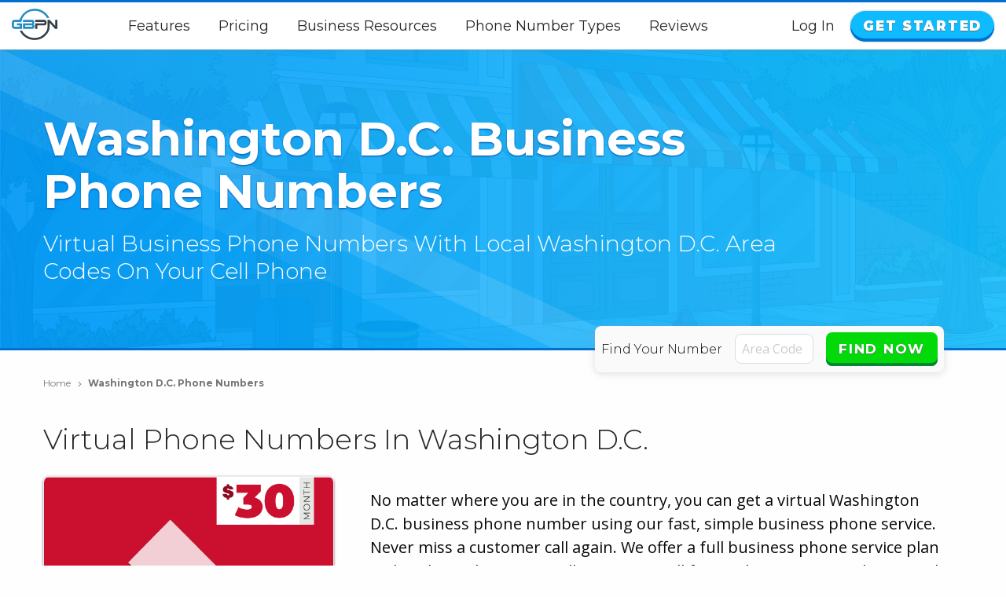

--- FILE ---
content_type: text/html; charset=UTF-8
request_url: https://gbpn.com/washington-dc-phone-numbers
body_size: 8139
content:
<!DOCTYPE html>
<html class="no-js" lang="en-US">
<head>
    <meta charset="utf-8">
    <meta http-equiv="X-UA-Compatible" content="IE=edge">
    <meta name="viewport" content="width=device-width,initial-scale=1.0">
    <meta name="format-detection" content="telephone=no">
    <meta name="csrf-token" content="J7hWhPgan5tKGZT9GKaYtXLN595xn1ufGh6Zx9Q3">
    <meta name="google-site-verification" content="SE3ZoQPNp8YL3WU79bLSO0_WuOETJ5nsduwhKFa_iPQ" />

    <link rel="preconnect" href="https://fonts.gstatic.com">
    
    
    
    

            <title>Washington DC Virtual Phone Numbers For Business | $20/Month</title>
    
            <meta name="description" content="Get a second phone number on your cell phone for your business. Claim your virtual Washington D.C. phone number today.">
    
    
    
    <link rel="canonical" href="https://gbpn.com/washington-dc-phone-numbers">

    
    <link rel="stylesheet" href="/assets/css/styles.css?id=a96db237a82b67c3e9ce">
    <link href="https://fonts.googleapis.com/css?family=Montserrat:300,400,700,900|Open+Sans:400,700&display=swap" rel="stylesheet">

    
            <meta property="og:title" content="Washington DC Virtual Phone Numbers For Business | $20/Month">
    
            <meta property="og:description" content="Claim your virtual Washington D.C. business phone number in your local area code today. No contracts.">
    
    <meta property="og:type" content="website">
            <meta property="og:image" content="https://gbpn.com/assets/images/jurisdictions/washington-dc-phone-numbers.png">
        
    
    <meta name="twitter:card" content="summary_large_image">
    <meta name="twitter:site" content="@GBPNPhones">
    <meta name="twitter:creator" content="@GBPNPhones">

    <meta property="og:url" content="https://gbpn.com/washington-dc-phone-numbers">
    <meta property="og:locale" content="en_US">
    <meta property="og:site_name" content="GBPN">
    <meta property="fb:pages" content="130133041028919">

    
    <link rel="apple-touch-icon" sizes="180x180" href="https://gbpn.com/assets/images/favicons/apple-touch-icon.png">
    <link rel="icon" type="image/png" sizes="32x32" href="https://gbpn.com/assets/images/favicons/favicon-32x32.png">
    <link rel="icon" type="image/png" sizes="16x16" href="https://gbpn.com/assets/images/favicons/favicon-16x16.png">
    <link rel="manifest" href="https://gbpn.com/assets/images/favicons/site.webmanifest">
    <link rel="mask-icon" href="https://gbpn.com/assets/images/favicons/safari-pinned-tab.svg" color="#0fbbff">
    <link rel="shortcut icon" href="https://gbpn.com/assets/images/favicons/favicon.ico">
    <meta name="apple-mobile-web-app-title" content="GBPN">
    <meta name="application-name" content="GBPN">
    <meta name="msapplication-TileColor" content="#0fbbff">
    <meta name="msapplication-config" content="https://gbpn.com/assets/images/favicons/browserconfig.xml">
    <meta name="theme-color" content="#0fbbff">

    <script>var dataLayer = [];</script>

<script>(function(w,d,s,l,i){w[l]=w[l]||[];w[l].push({'gtm.start':
new Date().getTime(),event:'gtm.js'});var f=d.getElementsByTagName(s)[0],
j=d.createElement(s),dl=l!='dataLayer'?'&l='+l:'';j.async=true;j.src=
'https://www.googletagmanager.com/gtm.js?id='+i+dl+ '&gtm_auth=Ks1M1mW7OPbAEIa9feHfSA&gtm_preview=env-2';f.parentNode.insertBefore(j,f);
})(window,document,'script','dataLayer','GTM-MWLTTRW');</script>


    <script async src="/assets/js/modernizr.js?id=5c14f987e8df599482c4"></script>
</head>
<body class="
                 ">




    <noscript><iframe src="https://www.googletagmanager.com/ns.html?id=GTM-MWLTTRW&gtm_auth=Ks1M1mW7OPbAEIa9feHfSA&gtm_preview=env-2" height="0" width="0" style="display:none;visibility:hidden"></iframe></noscript>


        
<noscript><img height="1" width="1" src="https://www.facebook.com/tr?id=554946284933751&ev=PageView&noscript=1"/></noscript>

    <header class="primary-header">
    <div class="grid-container extra-wide-container">
        <div class="grid-x margin-x">
            <div class="cell">
                <span class="menu-toggle"><i class="fa fas fa-bars"></i></span>
                <a class="home-logo-link" href="https://gbpn.com">
                    <img width="58" height="40" src="https://gbpn.com/assets/images/gbpn-logo.png" srcset="https://gbpn.com/assets/images/gbpn-logo.svg" alt="GBPN">
                </a>
                <ul class="mobile-topbar-menu  hide-for-medium">
                    <li>
                                                    <a href="https://gbpn.com/login">Log In</a>
                                            </li>
                                            <li>
                            <a class="button button-round" href="https://gbpn.com/register">Get Started</a>
                        </li>
                                    </ul>
                <nav>
                    <ul class="header-info-links">
                        <li>
                            <a href="https://gbpn.com/features">Features</a>
                        </li>
                        <li>
                            <a href="https://gbpn.com/pricing">Pricing</a>
                        </li>

                        <li>
                            <a href="https://gbpn.com/resources">Business Resources</a>
                        </li>
                        <li>
                            <a href="https://gbpn.com/phone-number-types">Phone Number Types</a>

                            <ul>
                                <li>
                                    <a href="https://gbpn.com/local-number-areas">
                                        Local Numbers
                                    </a>
                                </li>
                                <li>
                                    <a href="https://gbpn.com/toll-free-phone-numbers">
                                        Toll-Free Numbers
                                    </a>
                                </li>
                                <li>
                                    <a href="https://gbpn.com/vanity-phone-numbers">
                                        Vanity Numbers
                                    </a>
                                </li>
                            </ul>
                        </li>
                        <li>
                            <a href="https://reviews.gbpn.com/">Reviews</a>
                        </li>
                    </ul>
                    <ul class="header-action-links">
                        <li>
                                                            <a href="https://gbpn.com/login">Log In</a>
                                                    </li>

                                                    <li>
                                <a class="button button-round" href="https://gbpn.com/register">Get Started</a>
                            </li>
                                            </ul>
                </nav>
                <div class="menu-overlay"></div>
            </div>
        </div>
    </div>
</header>

                        <section class="page-big-header">
                <div class="page-big-header-accent"></div>
                <div class="grid-container">
                    <div class="grid-x grid-margin-x">
                        <div class="cell medium-9 page-big-header-text">
                                                            <h1>Washington D.C. Business Phone Numbers</h1>
                                                    </div>
                        <div class="cell medium-10 page-big-header-text">
                                                            <p>Virtual Business Phone Numbers With Local Washington D.C. Area Codes On Your Cell Phone</p>
                                                    </div>
                        <div class="cell page-big-header-text-cta">
                                                        <div class="cta-phone-select">
                                <form class="find-your-number-form" action="https://gbpn.com/find-phone-number" method="post" id="find-your-number-form" autocomplete="off">
                                    <input type="hidden" name="_token" value="J7hWhPgan5tKGZT9GKaYtXLN595xn1ufGh6Zx9Q3">

                                    <label for="cta-phone-select-area-code">Find Your Number</label>
                                    
                                    <input id="cta-phone-select-area-code" class="cta-phone-select-area-code" pattern="[0-9]*" maxlength="3" name="area_code" type="text" placeholder="Area Code" required>
                                    
                                    
                                        <button class="secondary-button" type="submit">Find Now</button>
                                    
                                </form>
                            </div>
                                                    </div>
                    </div>
                </div>
            </section>
            
    <main id="app">
                    <div class="breadcrumbs">
        <div class="grid-container">
            <div class="grid-x grid-margin-x">
                <div class="cell">
                    <ol>
                        
                                                            <li class="breadcrumb-item">
                                    <a href="https://gbpn.com">Home <i aria-hidden="true" class="fal fa-angle-right"></i></a>
                                </li>
                            
                        
                                                            <li class="breadcrumb-item active">Washington D.C. Phone Numbers</li>
                            
                                            </ol>
                </div>
            </div>
        </div>
    </div>

    

    <section class="page-section page-section-large">
        <div class="grid-container">
            <div class="grid-x grid-margin-x">
                <div class="cell">
                    <h2 class="m-t-n m-b-l">Virtual Phone Numbers In Washington D.C.</h2>
                </div>
                <div class="cell medium-5 large-4">
                    <div class="fancy-image-border m-b-xxl">
                                                    <img width="500" height="500" src="https://gbpn.com/assets/images/jurisdictions/washington-dc-phone-numbers.png" alt="Washington D.C. Phone Numbers" title="Washington D.C. Phone Numbers">
                                            </div>
                    <span class="jurisdiction-sign-up-button"><a href="https://gbpn.com/register" class="button secondary-button full-width-button text-uppercase">Get My DC Number <i class="fas fa-arrow-right"></i></a></span>
                </div>
                <div class="cell medium-7 large-8">
                    <div class="grid-x grid-margin-x">
                        <div class="cell content-cell content-cell-intro">
                            
                            <p>No matter where you are in the country, you can get a virtual Washington D.C. business phone number using our fast, simple business phone service. Never miss a customer call again. We offer a full business phone service plan with unlimited minutes, call screening, call forwarding, customized voicemail, call history logs, and more. No matter where you live and work, we've got your number.</p>
                            <p>We offer one plan that includes every feature for $30 a month. We don't believe in locking features that you need behind a higher tier plan. We believe everyone should always receive every feature we offer at one affordable price.</p>
                            <p>No additional hardware is required, keep using your cell phone.</p>
                            <p><strong>$30/month. No Contracts. Cancel Any Time. No Additional Fees.</strong></p>

                            <span class="hide-for-medium"><a href="https://gbpn.com/register" class="button secondary-button full-width-button text-uppercase">Get My DC Number <i class="fas fa-arrow-right"></i></a></span>
                        </div>
                    </div>
                </div>
            </div>
        </div>
    </section>
    <section class="page-section page-section-color">
    <div class="grid-container">
        <div class="cell">
            <ul class="checkmark-horizontal-list-alt">
                <li><span class="checkmark-icon"><i aria-hidden="true" class="fas fa-check"></i></span> <span class="checkmark-icon-text">Free Professional Setup</span></li>
                <li><span class="checkmark-icon"><i aria-hidden="true" class="fas fa-check"></i></span> <span class="checkmark-icon-text">Free Voice Recordings</span></li>
                <li><span class="checkmark-icon"><i aria-hidden="true" class="fas fa-check"></i></span> <span class="checkmark-icon-text">No App Required</span></li>
            </ul>
            
        </div>
    </div>
</section>
<section class="page-section page-section-slim page-section-color-dark">
    <div class="grid-container">
        <div class="cell">
            <p class="text-center text-white m-n"><strong>100% U.S. Based Support. <br class="hide-for-medium"> Have Questions? Call Us: <a class="text-white" href="tel:18448222255" class="no-wrap">(844) 822-2255</a></strong></p>
        </div>
    </div>
</section>
<section class="page-section page-section-dark">
    <div class="grid-container">
        <div class="cell">
            <h3 class="text-center m-t-n text-white">Quick Facts About Our Service</h3>
            <ul class="checkmark-horizontal-list">
                <li><span class="checkmark-icon"><i aria-hidden="true" class="fas fa-check"></i></span> Instant Activation</li>
                <li><span class="checkmark-icon"><i aria-hidden="true" class="fas fa-check"></i></span> 30-Day Guarantee</li>
                <li><span class="checkmark-icon"><i aria-hidden="true" class="fas fa-check"></i></span> No Contracts</li>
                <li><span class="checkmark-icon"><i aria-hidden="true" class="fas fa-check"></i></span> No Additional Fees</li>
                <li><span class="checkmark-icon"><i aria-hidden="true" class="fas fa-check"></i></span> Use Your Cell Phone</li>
                <li><span class="checkmark-icon"><i aria-hidden="true" class="fas fa-check"></i></span> Business Hours</li>
                <li><span class="checkmark-icon"><i aria-hidden="true" class="fas fa-check"></i></span> Business Voicemail</li>
                <li><span class="checkmark-icon"><i aria-hidden="true" class="fas fa-check"></i></span> Unlimited Minutes</li>
            </ul>
        </div>
    </div>
</section>
    <section class="page-section gray-page-section">
        <div class="grid-container">
            <div class="grid-x grid-margin-x">
                <div class="cell text-center section-heading">
                    <h2 class="section-heading-text heading-border-separator">Benefits of a Business Phone Number</h2>
                </div>
            </div>
            <div class="grid-x grid-margin-x align-center">
                <div class="cell">
    <div class="grid-x grid-margin-x equal-height-cell">
        <div class="cell medium-6 large-4">
            <div class="benefits-card">
                <span class="icon-wrapper">
                    <i class="fas fa-lock-alt" aria-hidden="true"></i>
                </span>
                <div class="benefit-card-content">
                    <h3 class="card-heading">Private Personal Numbers</h3>
                    <p>Keep your personal phone number private and use a business phone number instead</p>
                </div>
            </div>
        </div>
        <div class="cell medium-6 large-4">
            <div class="benefits-card">
                <span class="icon-wrapper">
                    <i class="fas fa-envelope" aria-hidden="true"></i>
                </span>
                <div class="benefit-card-content">
                    <h3 class="card-heading">Business Voicemail</h3>
                    <p>Have dedicated voicemail boxes for your business line</p>
                </div>
            </div>
        </div>
        <div class="cell medium-6 large-4">
            <div class="benefits-card">
                <span class="icon-wrapper">
                    <i class="fas fa-clock" aria-hidden="true"></i>
                </span>
                <div class="benefit-card-content">
                    <h3 class="card-heading">Business Hours</h3>
                    <p>When your business is closed for the day, have your calls go to voicemail</p>
                </div>
            </div>
        </div>
    </div>
</div>

<div class="cell text-center m-t-xl">
    <a href="https://gbpn.com/benefits-of-a-business-phone-number" class="button full-width-button-small secondary-button icon-button">Discover 10 Benefits of a Business Phone Number <span class="m-l-xxs"><i class="fas fa-arrow-right">&nbsp;</i></span></a>
</div>
            </div>
        </div>
    </section>
    <aside class="page-section page-section-color call-demo-cta call-demo-cta-no-border">
        <div class="grid-container">
            <div class="grid-x grid-margin-x">
                <div class="cell">
                    <p>To Hear A Demo <span onclick="dataLayer.push({ 'event' : 'eventTracking', 'category' : 'Demo Line', 'action' : 'Demo Line Click', 'label' : 'https://gbpn.com/washington-dc-phone-numbers' })">Call <a href="tel:8559532020">(855) 953-2020</a></span></p>
                </div>
            </div>
        </div>
    </aside>
    <section class="page-section state-page-section no-padding-top">
        <div class="star-rating">
            <div class="grid-container">
                <div class="grid-x grid-margin-x align-center">
                    <div class="cell">
                        <p>Highly Rated By Our Customers</p>
                        <i class="fas fa-star"></i>
                        <i class="fas fa-star"></i>
                        <i class="fas fa-star"></i>
                        <i class="fas fa-star"></i>
                        <i class="fas fa-star-half-alt"></i>
                    </div>
                </div>
            </div>
        </div>
        <div class="grid-container m-t-xxl">
            <div class="grid-x grid-margin-x align-center">
                <div class="cell medium-10 large-7 content-cell">
                    <h3>How Many Washington D.C. Area Codes Are Available?</h3>
                    <p>We have numbers in many of Washington D.C.'s local area codes.  Washington D.C. has one area code: (202).  We also have numbers for many area codes throughout the U.S. Our inventory is updated constantly with new phone numbers, even in the most popular area codes. You can see the available numbers for any area code at any time by using our "Find Your Number" feature, located on the top of every page. We hope you find the perfect number for your business! If you need help selecting your Washington D.C. phone number, feel free to let us know, and we can help you find a business phone number.</p>

                    <h3>What Kind of Installation Do I Need for Your Service?</h3>
                    <p>You will need no additional hardware and no installation is required. You will use your existing cell phone. Our Washington D.C. business phone number service operates through your existing internet connection.</p>

                    <h3>What Is a Virtual Phone Number?</h3>
                    <p>A virtual business phone number is like any other phone number. You can make and receive calls and have a voicemail. However, unlike a regular phone number, a virtual phone number allows you to have a dedicated business phone number alongside a personal phone number on the same phone. There is no additional hardware required to use a virtual phone number. You keep using your phone as you have been.</p>

                    <h3>I Already Have a Business Phone Number in Washington D.C.. Can I Move My Number to GBPN?</h3>
                    <p>Yes, you can transfer your number to GBPN. The process of moving or transferring a phone number is called "Porting." There will be no charge from us; however, your existing provider may charge you a fee. Please see our <a href="https://gbpn.com/phone-number-porting">phone number porting </a> page to learn more.</p>

                    

                    <h3>What Is a Vanity Phone Number?</h3>
                    <p>A vanity number is an easily remembered sequence of numbers used for marketing purposes, such as 1-800-PET-FOOD or 1-800-Go-FedEx. When you dial 1-800-PET-FOOD, you are calling 1-800-732-3663. Vanity phone numbers are not limited to toll-free numbers. You can have a vanity phone number with a local phone number too. If you had a local number of 202-555-3663, your vanity number would be 202-555-FOOD.</p>


                    <div class="text-center m-t-xl m-b-xl">
                        <a href="https://gbpn.com/register" class="button" onclick="dataLayer.push({ 'event' : 'eventTracking', 'category' : 'CTA', 'action' : 'Jurisdiction Page Click', 'label' : 'Get Your Washington D.C. Phone Number' })">
                            Claim My Washington D.C. Phone Number <i class="fas fa-long-arrow-alt-right"></i>
                        </a>
                    </div>

                    <p>For answers to other commonly asked questions, please visit our <a href="https://gbpn.com/faq">FAQ</a> page.</p>
                </div>
            </div>
        </div>
                    <div class="grid-container">
                <div class="grid-x grid-margin-x">
                    <div class="cell">
                        <h5>Popular Cities In Washington D.C. </h5>
                                                    <p>
                                                            <span>Washington</span>                                                        
                            </p>
                                            </div>
                </div>
            </div>
            <div class="grid-container">
                <div class="grid-x grid-margin-x">
                    <div class="cell">
                        <h4>Find Out More About Washington D.C.'s Local Area Code</h4>

<ul class="local-area-codes">
                        <li>
                <a href="https://gbpn.com/washington-dc-phone-numbers/202-local-area-code">
                    (202) Phone Numbers <i class="fal fa-angle-right"></i>
                </a>
            </li>
            </ul>
                    </div>
                </div>
            </div>
            </section>
    <section class="gray-page-section">
    <div class="grid-container">
        <div class="grid-x grid-margin-x align-center">
            <div class="cell text-center section-heading">
                <h2 class="section-heading-text heading-border-separator">Claim a Local Washington D.C. Phone Number</h2>
            </div>
            <div class="cell small-8 medium-6 large-4 m-b-l">
                                                                                        <label for="">Find Phone Numbers In or Near A City</label>
                            <div class="fancy-select fancy-select-full-width">
                                <i class="fas fa-caret-down fancy-select-icon"></i>
                                <select name="" id="city-search-select">
                                    <option value="">All Cities</option>
                                                                            <option>Washington</option>
                                                                    </select>
                            </div>
                                                                        </div>
                            <div class="cell" id="claim-phone-number">
                                                                                                    <jurisdiction-phone-number
                                lookup_route="https://gbpn.com/api/phone-numbers/area-codes/202"
                                post_route="https://gbpn.com/find-phone-number"
                                results="8"
                                :area_code="202"
                                                                                                >
                            </jurisdiction-phone-number>
                                                            </div>
            
            <div class="cell" id="loading-numbers">
                <div class="loading-spinner">
                    <svg height="100" width="100" xmlns="http://www.w3.org/2000/svg">
                        <circle class="shape" cx="50" cy="50" r="48"></circle>
                    </svg>
                </div>
                <h4 class="text-center m-b-l">Finding Phone Numbers</h4>
            </div>
        </div>
    </div>
</section>
    <section class="page-section">
    <div class="grid-container">
        <div class="grid-x grid-margin-x align-center">
            <div class="cell text-center section-heading">
                <h2 class="section-heading-text heading-border-separator">One Affordable Plan</h2>
                <p>Cancel At Any Time. No Contracts. No Additional Fees.</p>
            </div>
        </div>

        <div class="grid-x grid-margin-x align-center p-b-xxl">
            <div class="cell small-11">
                <div class="price-card price-highlighted-card">
                    <div class="price-card-heading">
                        <h3 class="price-card-heading-text">The One Plan</h3>
                        <p>$30<span>Month</span></p>
                    </div>
                    <div class="price-card-content">
                        <ul>
                            
                            <li class="price-card-content-highlight"><i class="fas fa-star"></i> <span class="price-card-content-text">Features Include</span> <i class="fas fa-star"></i></li>
                            <li>Free Professional Setup</li>
                            <li>Free Voice Recordings</li>
                            <li>No App Required</li>
                            <li>Unlimited Talk &amp; Text</li>
                            
                            
                            
                            <li>Business Hours</li>
                            <li>Lifetime Call History</li>
                            <li>Instant Activation</li>
                            <li>No Contracts</li>
                            
                            <li>30-Day Money Back Guarantee</li>
                        </ul>
                    </div>
                </div>
            </div>
        </div>


        <div class="grid-x grid-margin-x align-center m-t-xxl m-b-xxl">
            <div class="cell text-center section-heading section-heading-no-padding">
                <h2 class="section-heading-text heading-border-separator">Two Ways To Pay</h2>
            </div>
            <div class="cell medium-5 large-4">
                <div class="price-card price-card-pricing">
                    <div class="price-card-heading">
                        <h3 class="price-card-heading-text">Monthly</h3>
                        <p>$30<span>Month</span></p>
                    </div>
                    <div class="price-card-button">
                        <a href="https://gbpn.com/register?plan=Monthly" class="button secondary-button full-width-button button-round">Get Started</a>
                    </div>
                </div>
            </div>

            
            <div class="cell medium-5 large-4">
                <div class="price-card price-card-pricing">
                    <span class="price-card-flag">Best Value</span>
                    <div class="price-card-heading">
                        <h3 class="price-card-heading-text">Yearly</h3>
                        <p>$300<span> Year</span></p>
                        <span class="price-card-savings">Save $60</span>
                    </div>
                    <div class="price-card-button">
                        <a href="https://gbpn.com/register?plan=Yearly" class="button secondary-button full-width-button button-round">Get Started</a>
                    </div>
                </div>
            </div>
        </div>



        
    </div>
</section>
    </main>

        <footer class="primary-footer">
    <div class="grid-container">
        <div class="grid-x margin-x align-center">
            

            

            
            <div class="cell medium-8 large-9">
                                    <div class="footer-nav-list-container">
                        <ul>
                            <li class="footer-nav-heading">Phone Numbers</li>
                            
                            <li><a href="https://gbpn.com/local-number-areas">Local Numbers</a></li>
                            <li><a href="https://gbpn.com/toll-free-phone-numbers">Toll-Free Numbers</a></li>
                            <li><a href="https://gbpn.com/vanity-phone-numbers">Vanity Phone Numbers</a></li>
                            
                            
                        </ul>
                        <ul>
                            <li class="footer-nav-heading">Resources</li>
                                                                                        <li><a href="/resources/starting-a-business">Starting and Running a Business</a></li>
                                                            <li><a href="/resources/website-tips">Website Tips &amp; Tools</a></li>
                                                            <li><a href="/resources/branding-and-design">Branding, Marketing, &amp; Design</a></li>
                                                            <li><a href="/resources/phone-numbers">Phone Numbers &amp; Phone Systems</a></li>
                                                            <li><a href="/resources/maximize-your-gbpn-number">Maximize Your GBPN Number</a></li>
                                                    </ul>
                        <ul>
                            <li class="footer-nav-heading">GBPN</li>
                            <li><a href="https://gbpn.com/about-us">About Us</a></li>
                            <li><a href="https://gbpn.com/contact">Contact Us</a></li>
                            <li><a href="https://gbpn.com/faq">FAQs</a></li>
                            <li><a href="https://gbpn.com/become-an-affiliate">Become An Affiliate</a></li>
                        </ul>
                    </div>
                                <div>
                    <ul class="call-us">
                        <li>
                            Have Questions? Call Us: <a href="tel:18448222255" class="no-wrap">(844) 822-2255</a><br>
                            100% U.S. Based Support
                        </li>
                    </ul>
                </div>
            </div>
                            <div class="cell medium-4 large-3">
                    <div class="email-subscribe-container  email-subscribe-container-footer ;">
    <email-subscribe></email-subscribe>
</div>
                </div>
                    </div>
    </div>
</footer>
    <footer class="legal-footer">
    <div class="grid-container">
        <div class="grid-x margin-x ">
            <div class="cell">
                <p class="copyright">&copy; 2026 GBPN LLC. All Rights Reserved</p>
                <ul class="legal-footer-links">
                    <li>
                        <a href="https://gbpn.com/legal/terms-of-service">Terms of Service</a>
                    </li>
                    <li>
                        <a href="https://gbpn.com/legal/privacy-policy">Privacy Policy</a>
                    </li>
                    <li>
                        <a href="https://gbpn.com/legal/acceptable-use-policy">Acceptable Use Policy</a>
                    </li>
                    <li>
                        <a href="https://gbpn.com/legal/affiliate-terms-of-service">Affiliate Terms of Service</a>
                    </li>

                </ul>
                                <ul class="social-media">
                    <li>
                        <a aria-label="View Our Facebook" href="https://www.facebook.com/GetBusinessPhoneNumber" target="_blank" rel="noopener">&nbsp;<i class="fab fa-facebook-f"></i></a>
                    </li>
                    <li>
                        <a aria-label="View Our Instagram" href="https://www.instagram.com/gbpn_phones/" target="_blank" rel="noopener">&nbsp;<i class="fab fa-instagram"></i></a>
                    </li>
                    <li>
                        <a aria-label="View Our LinkedIn" href="https://www.linkedin.com/company/gbpn-llc" target="_blank" rel="noopener">&nbsp;<i class="fab fa-linkedin"></i></a>
                    </li>
                    <li>
                        <a aria-label="View Our Twitter" href="https://twitter.com/gbpnphones" target="_blank" rel="noopener">&nbsp;<i class="fab fa-twitter"></i></a>
                    </li>
                </ul>
                            </div>
        </div>
    </div>
</footer>

    <script async src="/assets/js/app.js?id=95dff0b3cf693dc4533e"></script>
    <script async src="/assets/js/vue-app.js?id=993cc5fa5537ce8ea9d6"></script>
    <script async src="/assets/js/fontawesome.js?id=ec21b962b0dee92274b7"></script>

            <script type="application/ld+json">
        {
            "@context": "http://schema.org",
            "@type": "BreadcrumbList",
            "itemListElement": [
                            
                                                {
                        "@type": "ListItem",
                        "position": 1,
                        "name": "Washington D.C. Phone Numbers",
                        "item": "https://gbpn.com/washington-dc-phone-numbers"
                    }                
                        ]
        }
        </script>
        <script type="application/ld+json">
        {
            "@context": "http://schema.org",
            "@type": "Product",
            "aggregateRating": {
                "@type": "AggregateRating",
                "bestRating": "5",
                "ratingCount": "62",
                "ratingValue": "4.6"
            },

                            "image" : "https://gbpn.com/assets/images/jurisdictions/washington-dc-phone-numbers.png",
            
            "name": "Washington D.C. Phone Number",
            "description": "Virtual Local Washington D.C. Business Phone Numbers. $30/month. No Contracts. Cancel Anytime.",
            "brand": {
                "name" : "GBPN LLC"
            },
            "sku": "GBPN-PN-DC",
            "offers": {
                "@type": "Offer",
                "price": 20,
                "priceCurrency": "USD",
                "itemCondition": "https://schema.org/NewCondition",
                "url": "https://gbpn.com/washington-dc-phone-numbers",
                "availability": "http://schema.org/InStock",
                "seller": {
                    "@type": "Organization",
                    "name": "GBPN LLC"
                }
            }
        }
    </script>

    <script>
    !function(f,b,e,v,n,t,s)
    {if(f.fbq)return;n=f.fbq=function(){n.callMethod?
    n.callMethod.apply(n,arguments):n.queue.push(arguments)};
    if(!f._fbq)f._fbq=n;n.push=n;n.loaded=!0;n.version='2.0';
    n.queue=[];t=b.createElement(e);t.async=!0;
    t.src=v;s=b.getElementsByTagName(e)[0];
    s.parentNode.insertBefore(t,s)}(window, document,'script',
    'https://connect.facebook.net/en_US/fbevents.js');
    fbq('init', '554946284933751'
            );
    fbq('track', 'PageView');
</script>



<script type="text/javascript">
_linkedin_partner_id = "4652612";
window._linkedin_data_partner_ids = window._linkedin_data_partner_ids || [];
window._linkedin_data_partner_ids.push(_linkedin_partner_id);
</script><script type="text/javascript">
(function(l) {
if (!l){window.lintrk = function(a,b){window.lintrk.q.push([a,b])};
window.lintrk.q=[]}
var s = document.getElementsByTagName("script")[0];
var b = document.createElement("script");
b.type = "text/javascript";b.async = true;
b.src = "https://snap.licdn.com/li.lms-analytics/insight.min.js";
s.parentNode.insertBefore(b, s);})(window.lintrk);
</script>
<noscript>
<img height="1" width="1" style="display:none;" alt="" src="https://px.ads.linkedin.com/collect/?pid=4652612&fmt=gif" />
</noscript>


<script async src="https://armadillo.gbpn.com/a/canny-armadillo.js"></script>


<!-- 100% privacy friendly analytics -->
<script async defer src="https://scripts.simpleanalyticscdn.com/latest.js"></script>
<noscript><img src="https://queue.simpleanalyticscdn.com/noscript.gif" alt="" referrerpolicy="no-referrer-when-downgrade" /></noscript>
<script async
    data-allow-params="h_ad_id,step,type"
    src="https://scripts.simpleanalyticscdn.com/latest.js"
></script>
<script async src="https://scripts.simpleanalyticscdn.com/auto-events.js"></script>

<!-- tolt.io -->

<script async src="https://cdn.tolt.io/tolt.js" data-tolt="502a7260-950a-4fe8-8f81-eda201a8d18c"></script>

<!-- Clarity tracking code -->
<script type="text/javascript">
    (function(c,l,a,r,i,t,y){
        c[a]=c[a]||function(){(c[a].q=c[a].q||[]).push(arguments)};
        t=l.createElement(r);t.async=1;t.src="https://www.clarity.ms/tag/"+i;
        y=l.getElementsByTagName(r)[0];y.parentNode.insertBefore(t,y);
    })(window, document, "clarity", "script", "m438diwjz0");
</script>

    
            <script async src="https://analytics.gbpn.com/analytics.js"></script>
    
            <script type="text/javascript">window.$crisp=[];window.CRISP_WEBSITE_ID="28c58c21-3516-457b-9f18-36db5d0fe12f";(function(){d=document;s=d.createElement("script");s.src="https://client.crisp.chat/l.js";s.async=1;d.getElementsByTagName("head")[0].appendChild(s);})();</script>
    </body>
</html>


--- FILE ---
content_type: text/css
request_url: https://gbpn.com/assets/css/styles.css?id=a96db237a82b67c3e9ce
body_size: 24689
content:
.grid-container.extra-wide-container{max-width:100rem}.equal-height-cell>.cell,.v-ceneter-cell{display:-webkit-box;display:-ms-flexbox;display:flex}.v-ceneter-cell{-webkit-box-align:center;-ms-flex-align:center;align-items:center;-webkit-box-pack:center;-ms-flex-pack:center;justify-content:center}

/*! normalize.css v8.0.0 | MIT License | github.com/necolas/normalize.css */html{line-height:1.15;-webkit-text-size-adjust:100%}h1{font-size:2em;margin:.67em 0}hr{-webkit-box-sizing:content-box;box-sizing:content-box;height:0;overflow:visible}pre{font-family:monospace,monospace;font-size:1em}a{background-color:transparent}abbr[title]{border-bottom:none;text-decoration:underline;-webkit-text-decoration:underline dotted;text-decoration:underline dotted}b,strong{font-weight:bolder}code,kbd,samp{font-family:monospace,monospace;font-size:1em}small{font-size:80%}sub,sup{font-size:75%;line-height:0;position:relative;vertical-align:baseline}sub{bottom:-.25em}sup{top:-.5em}img{border-style:none}button,input,optgroup,select,textarea{font-size:100%;line-height:1.15;margin:0}button,input{overflow:visible}button,select{text-transform:none}[type=button],[type=reset],[type=submit],button{-webkit-appearance:button}[type=button]::-moz-focus-inner,[type=reset]::-moz-focus-inner,[type=submit]::-moz-focus-inner,button::-moz-focus-inner{border-style:none;padding:0}[type=button]:-moz-focusring,[type=reset]:-moz-focusring,[type=submit]:-moz-focusring,button:-moz-focusring{outline:1px dotted ButtonText}fieldset{padding:.35em .75em .625em}legend{-webkit-box-sizing:border-box;box-sizing:border-box;color:inherit;display:table;max-width:100%;padding:0;white-space:normal}progress{vertical-align:baseline}textarea{overflow:auto}[type=checkbox],[type=radio]{-webkit-box-sizing:border-box;box-sizing:border-box;padding:0}[type=number]::-webkit-inner-spin-button,[type=number]::-webkit-outer-spin-button{height:auto}[type=search]{-webkit-appearance:textfield;outline-offset:-2px}[type=search]::-webkit-search-decoration{-webkit-appearance:none}::-webkit-file-upload-button{-webkit-appearance:button;font:inherit}details{display:block}summary{display:list-item}[hidden],template{display:none}.foundation-mq{font-family:"small=0em&medium=47.5em&large=62.5em&xlarge=75em&xxlarge=93.75em"}html{-webkit-box-sizing:border-box;box-sizing:border-box;font-size:100%}*,:after,:before{-webkit-box-sizing:inherit;box-sizing:inherit}body{margin:0;padding:0;background:#fefefe;font-family:Helvetica Neue,Helvetica,Roboto,Arial,sans-serif;line-height:1.5;color:#0a0a0a;-webkit-font-smoothing:antialiased;-moz-osx-font-smoothing:grayscale}img{display:inline-block;vertical-align:middle;max-width:100%;height:auto;-ms-interpolation-mode:bicubic}textarea{height:auto;min-height:50px;border-radius:0}select{-webkit-box-sizing:border-box;box-sizing:border-box;border-radius:0}.map_canvas embed,.map_canvas img,.map_canvas object,.mqa-display embed,.mqa-display img,.mqa-display object{max-width:none!important}button{padding:0;-webkit-appearance:none;-moz-appearance:none;appearance:none;border:0;border-radius:0;background:transparent;line-height:1;cursor:auto}[data-whatinput=mouse] button{outline:0}pre{overflow:auto}button,input,optgroup,select,textarea{font-family:inherit}.is-visible{display:block!important}.is-hidden{display:none!important}.grid-container{padding-right:.625rem;padding-left:.625rem;max-width:75rem;margin-left:auto;margin-right:auto}@media print,screen and (min-width:47.5em){.grid-container{padding-right:.9375rem;padding-left:.9375rem}}.grid-container.fluid{padding-right:.625rem;padding-left:.625rem;max-width:100%;margin-left:auto;margin-right:auto}@media print,screen and (min-width:47.5em){.grid-container.fluid{padding-right:.9375rem;padding-left:.9375rem}}.grid-container.full{padding-right:0;padding-left:0;max-width:100%;margin-left:auto;margin-right:auto}.grid-x{display:-webkit-box;display:-ms-flexbox;display:flex;-webkit-box-orient:horizontal;-webkit-box-direction:normal;-ms-flex-flow:row wrap;flex-flow:row wrap}.cell{-webkit-box-flex:0;-ms-flex:0 0 auto;flex:0 0 auto;min-height:0;min-width:0;width:100%}.cell.auto{-webkit-box-flex:1;-ms-flex:1 1 0px;flex:1 1 0px}.cell.shrink{-webkit-box-flex:0;-ms-flex:0 0 auto;flex:0 0 auto}.grid-x>.auto,.grid-x>.shrink{width:auto}.grid-x>.small-1,.grid-x>.small-2,.grid-x>.small-3,.grid-x>.small-4,.grid-x>.small-5,.grid-x>.small-6,.grid-x>.small-7,.grid-x>.small-8,.grid-x>.small-9,.grid-x>.small-10,.grid-x>.small-11,.grid-x>.small-12,.grid-x>.small-full,.grid-x>.small-shrink{-ms-flex-preferred-size:auto;flex-basis:auto}@media print,screen and (min-width:47.5em){.grid-x>.medium-1,.grid-x>.medium-2,.grid-x>.medium-3,.grid-x>.medium-4,.grid-x>.medium-5,.grid-x>.medium-6,.grid-x>.medium-7,.grid-x>.medium-8,.grid-x>.medium-9,.grid-x>.medium-10,.grid-x>.medium-11,.grid-x>.medium-12,.grid-x>.medium-full,.grid-x>.medium-shrink{-ms-flex-preferred-size:auto;flex-basis:auto}}@media print,screen and (min-width:62.5em){.grid-x>.large-1,.grid-x>.large-2,.grid-x>.large-3,.grid-x>.large-4,.grid-x>.large-5,.grid-x>.large-6,.grid-x>.large-7,.grid-x>.large-8,.grid-x>.large-9,.grid-x>.large-10,.grid-x>.large-11,.grid-x>.large-12,.grid-x>.large-full,.grid-x>.large-shrink{-ms-flex-preferred-size:auto;flex-basis:auto}}@media print,screen and (min-width:75em){.grid-x>.xlarge-1,.grid-x>.xlarge-2,.grid-x>.xlarge-3,.grid-x>.xlarge-4,.grid-x>.xlarge-5,.grid-x>.xlarge-6,.grid-x>.xlarge-7,.grid-x>.xlarge-8,.grid-x>.xlarge-9,.grid-x>.xlarge-10,.grid-x>.xlarge-11,.grid-x>.xlarge-12,.grid-x>.xlarge-full,.grid-x>.xlarge-shrink{-ms-flex-preferred-size:auto;flex-basis:auto}}.grid-x>.small-1,.grid-x>.small-2,.grid-x>.small-3,.grid-x>.small-4,.grid-x>.small-5,.grid-x>.small-6,.grid-x>.small-7,.grid-x>.small-8,.grid-x>.small-9,.grid-x>.small-10,.grid-x>.small-11,.grid-x>.small-12{-webkit-box-flex:0;-ms-flex:0 0 auto;flex:0 0 auto}.grid-x>.small-1{width:8.33333333%}.grid-x>.small-2{width:16.66666667%}.grid-x>.small-3{width:25%}.grid-x>.small-4{width:33.33333333%}.grid-x>.small-5{width:41.66666667%}.grid-x>.small-6{width:50%}.grid-x>.small-7{width:58.33333333%}.grid-x>.small-8{width:66.66666667%}.grid-x>.small-9{width:75%}.grid-x>.small-10{width:83.33333333%}.grid-x>.small-11{width:91.66666667%}.grid-x>.small-12{width:100%}@media print,screen and (min-width:47.5em){.grid-x>.medium-auto{-webkit-box-flex:1;-ms-flex:1 1 0px;flex:1 1 0px;width:auto}.grid-x>.medium-1,.grid-x>.medium-2,.grid-x>.medium-3,.grid-x>.medium-4,.grid-x>.medium-5,.grid-x>.medium-6,.grid-x>.medium-7,.grid-x>.medium-8,.grid-x>.medium-9,.grid-x>.medium-10,.grid-x>.medium-11,.grid-x>.medium-12,.grid-x>.medium-shrink{-webkit-box-flex:0;-ms-flex:0 0 auto;flex:0 0 auto}.grid-x>.medium-shrink{width:auto}.grid-x>.medium-1{width:8.33333333%}.grid-x>.medium-2{width:16.66666667%}.grid-x>.medium-3{width:25%}.grid-x>.medium-4{width:33.33333333%}.grid-x>.medium-5{width:41.66666667%}.grid-x>.medium-6{width:50%}.grid-x>.medium-7{width:58.33333333%}.grid-x>.medium-8{width:66.66666667%}.grid-x>.medium-9{width:75%}.grid-x>.medium-10{width:83.33333333%}.grid-x>.medium-11{width:91.66666667%}.grid-x>.medium-12{width:100%}}@media print,screen and (min-width:62.5em){.grid-x>.large-auto{-webkit-box-flex:1;-ms-flex:1 1 0px;flex:1 1 0px;width:auto}.grid-x>.large-1,.grid-x>.large-2,.grid-x>.large-3,.grid-x>.large-4,.grid-x>.large-5,.grid-x>.large-6,.grid-x>.large-7,.grid-x>.large-8,.grid-x>.large-9,.grid-x>.large-10,.grid-x>.large-11,.grid-x>.large-12,.grid-x>.large-shrink{-webkit-box-flex:0;-ms-flex:0 0 auto;flex:0 0 auto}.grid-x>.large-shrink{width:auto}.grid-x>.large-1{width:8.33333333%}.grid-x>.large-2{width:16.66666667%}.grid-x>.large-3{width:25%}.grid-x>.large-4{width:33.33333333%}.grid-x>.large-5{width:41.66666667%}.grid-x>.large-6{width:50%}.grid-x>.large-7{width:58.33333333%}.grid-x>.large-8{width:66.66666667%}.grid-x>.large-9{width:75%}.grid-x>.large-10{width:83.33333333%}.grid-x>.large-11{width:91.66666667%}.grid-x>.large-12{width:100%}}@media print,screen and (min-width:75em){.grid-x>.xlarge-auto{-webkit-box-flex:1;-ms-flex:1 1 0px;flex:1 1 0px;width:auto}.grid-x>.xlarge-1,.grid-x>.xlarge-2,.grid-x>.xlarge-3,.grid-x>.xlarge-4,.grid-x>.xlarge-5,.grid-x>.xlarge-6,.grid-x>.xlarge-7,.grid-x>.xlarge-8,.grid-x>.xlarge-9,.grid-x>.xlarge-10,.grid-x>.xlarge-11,.grid-x>.xlarge-12,.grid-x>.xlarge-shrink{-webkit-box-flex:0;-ms-flex:0 0 auto;flex:0 0 auto}.grid-x>.xlarge-shrink{width:auto}.grid-x>.xlarge-1{width:8.33333333%}.grid-x>.xlarge-2{width:16.66666667%}.grid-x>.xlarge-3{width:25%}.grid-x>.xlarge-4{width:33.33333333%}.grid-x>.xlarge-5{width:41.66666667%}.grid-x>.xlarge-6{width:50%}.grid-x>.xlarge-7{width:58.33333333%}.grid-x>.xlarge-8{width:66.66666667%}.grid-x>.xlarge-9{width:75%}.grid-x>.xlarge-10{width:83.33333333%}.grid-x>.xlarge-11{width:91.66666667%}.grid-x>.xlarge-12{width:100%}}.grid-margin-x:not(.grid-x)>.cell{width:auto}.grid-margin-y:not(.grid-y)>.cell{height:auto}.grid-margin-x{margin-left:-.625rem;margin-right:-.625rem}@media print,screen and (min-width:47.5em){.grid-margin-x{margin-left:-.9375rem;margin-right:-.9375rem}}.grid-margin-x>.cell{width:calc(100% - 1.25rem);margin-left:.625rem;margin-right:.625rem}@media print,screen and (min-width:47.5em){.grid-margin-x>.cell{width:calc(100% - 1.875rem);margin-left:.9375rem;margin-right:.9375rem}}.grid-margin-x>.auto,.grid-margin-x>.shrink{width:auto}.grid-margin-x>.small-1{width:calc(8.33333% - 1.25rem)}.grid-margin-x>.small-2{width:calc(16.66667% - 1.25rem)}.grid-margin-x>.small-3{width:calc(25% - 1.25rem)}.grid-margin-x>.small-4{width:calc(33.33333% - 1.25rem)}.grid-margin-x>.small-5{width:calc(41.66667% - 1.25rem)}.grid-margin-x>.small-6{width:calc(50% - 1.25rem)}.grid-margin-x>.small-7{width:calc(58.33333% - 1.25rem)}.grid-margin-x>.small-8{width:calc(66.66667% - 1.25rem)}.grid-margin-x>.small-9{width:calc(75% - 1.25rem)}.grid-margin-x>.small-10{width:calc(83.33333% - 1.25rem)}.grid-margin-x>.small-11{width:calc(91.66667% - 1.25rem)}.grid-margin-x>.small-12{width:calc(100% - 1.25rem)}@media print,screen and (min-width:47.5em){.grid-margin-x>.auto,.grid-margin-x>.shrink{width:auto}.grid-margin-x>.small-1{width:calc(8.33333% - 1.875rem)}.grid-margin-x>.small-2{width:calc(16.66667% - 1.875rem)}.grid-margin-x>.small-3{width:calc(25% - 1.875rem)}.grid-margin-x>.small-4{width:calc(33.33333% - 1.875rem)}.grid-margin-x>.small-5{width:calc(41.66667% - 1.875rem)}.grid-margin-x>.small-6{width:calc(50% - 1.875rem)}.grid-margin-x>.small-7{width:calc(58.33333% - 1.875rem)}.grid-margin-x>.small-8{width:calc(66.66667% - 1.875rem)}.grid-margin-x>.small-9{width:calc(75% - 1.875rem)}.grid-margin-x>.small-10{width:calc(83.33333% - 1.875rem)}.grid-margin-x>.small-11{width:calc(91.66667% - 1.875rem)}.grid-margin-x>.small-12{width:calc(100% - 1.875rem)}.grid-margin-x>.medium-auto,.grid-margin-x>.medium-shrink{width:auto}.grid-margin-x>.medium-1{width:calc(8.33333% - 1.875rem)}.grid-margin-x>.medium-2{width:calc(16.66667% - 1.875rem)}.grid-margin-x>.medium-3{width:calc(25% - 1.875rem)}.grid-margin-x>.medium-4{width:calc(33.33333% - 1.875rem)}.grid-margin-x>.medium-5{width:calc(41.66667% - 1.875rem)}.grid-margin-x>.medium-6{width:calc(50% - 1.875rem)}.grid-margin-x>.medium-7{width:calc(58.33333% - 1.875rem)}.grid-margin-x>.medium-8{width:calc(66.66667% - 1.875rem)}.grid-margin-x>.medium-9{width:calc(75% - 1.875rem)}.grid-margin-x>.medium-10{width:calc(83.33333% - 1.875rem)}.grid-margin-x>.medium-11{width:calc(91.66667% - 1.875rem)}.grid-margin-x>.medium-12{width:calc(100% - 1.875rem)}}@media print,screen and (min-width:62.5em){.grid-margin-x>.large-auto,.grid-margin-x>.large-shrink{width:auto}.grid-margin-x>.large-1{width:calc(8.33333% - 1.875rem)}.grid-margin-x>.large-2{width:calc(16.66667% - 1.875rem)}.grid-margin-x>.large-3{width:calc(25% - 1.875rem)}.grid-margin-x>.large-4{width:calc(33.33333% - 1.875rem)}.grid-margin-x>.large-5{width:calc(41.66667% - 1.875rem)}.grid-margin-x>.large-6{width:calc(50% - 1.875rem)}.grid-margin-x>.large-7{width:calc(58.33333% - 1.875rem)}.grid-margin-x>.large-8{width:calc(66.66667% - 1.875rem)}.grid-margin-x>.large-9{width:calc(75% - 1.875rem)}.grid-margin-x>.large-10{width:calc(83.33333% - 1.875rem)}.grid-margin-x>.large-11{width:calc(91.66667% - 1.875rem)}.grid-margin-x>.large-12{width:calc(100% - 1.875rem)}}@media print,screen and (min-width:75em){.grid-margin-x>.xlarge-auto,.grid-margin-x>.xlarge-shrink{width:auto}.grid-margin-x>.xlarge-1{width:calc(8.33333% - 1.875rem)}.grid-margin-x>.xlarge-2{width:calc(16.66667% - 1.875rem)}.grid-margin-x>.xlarge-3{width:calc(25% - 1.875rem)}.grid-margin-x>.xlarge-4{width:calc(33.33333% - 1.875rem)}.grid-margin-x>.xlarge-5{width:calc(41.66667% - 1.875rem)}.grid-margin-x>.xlarge-6{width:calc(50% - 1.875rem)}.grid-margin-x>.xlarge-7{width:calc(58.33333% - 1.875rem)}.grid-margin-x>.xlarge-8{width:calc(66.66667% - 1.875rem)}.grid-margin-x>.xlarge-9{width:calc(75% - 1.875rem)}.grid-margin-x>.xlarge-10{width:calc(83.33333% - 1.875rem)}.grid-margin-x>.xlarge-11{width:calc(91.66667% - 1.875rem)}.grid-margin-x>.xlarge-12{width:calc(100% - 1.875rem)}}.grid-padding-x .grid-padding-x{margin-right:-.625rem;margin-left:-.625rem}@media print,screen and (min-width:47.5em){.grid-padding-x .grid-padding-x{margin-right:-.9375rem;margin-left:-.9375rem}}.grid-container:not(.full)>.grid-padding-x{margin-right:-.625rem;margin-left:-.625rem}@media print,screen and (min-width:47.5em){.grid-container:not(.full)>.grid-padding-x{margin-right:-.9375rem;margin-left:-.9375rem}}.grid-padding-x>.cell{padding-right:.625rem;padding-left:.625rem}@media print,screen and (min-width:47.5em){.grid-padding-x>.cell{padding-right:.9375rem;padding-left:.9375rem}}.small-margin-collapse,.small-margin-collapse>.cell{margin-right:0;margin-left:0}.small-margin-collapse>.small-1{width:8.33333333%}.small-margin-collapse>.small-2{width:16.66666667%}.small-margin-collapse>.small-3{width:25%}.small-margin-collapse>.small-4{width:33.33333333%}.small-margin-collapse>.small-5{width:41.66666667%}.small-margin-collapse>.small-6{width:50%}.small-margin-collapse>.small-7{width:58.33333333%}.small-margin-collapse>.small-8{width:66.66666667%}.small-margin-collapse>.small-9{width:75%}.small-margin-collapse>.small-10{width:83.33333333%}.small-margin-collapse>.small-11{width:91.66666667%}.small-margin-collapse>.small-12{width:100%}@media print,screen and (min-width:47.5em){.small-margin-collapse>.medium-1{width:8.33333333%}.small-margin-collapse>.medium-2{width:16.66666667%}.small-margin-collapse>.medium-3{width:25%}.small-margin-collapse>.medium-4{width:33.33333333%}.small-margin-collapse>.medium-5{width:41.66666667%}.small-margin-collapse>.medium-6{width:50%}.small-margin-collapse>.medium-7{width:58.33333333%}.small-margin-collapse>.medium-8{width:66.66666667%}.small-margin-collapse>.medium-9{width:75%}.small-margin-collapse>.medium-10{width:83.33333333%}.small-margin-collapse>.medium-11{width:91.66666667%}.small-margin-collapse>.medium-12{width:100%}}@media print,screen and (min-width:62.5em){.small-margin-collapse>.large-1{width:8.33333333%}.small-margin-collapse>.large-2{width:16.66666667%}.small-margin-collapse>.large-3{width:25%}.small-margin-collapse>.large-4{width:33.33333333%}.small-margin-collapse>.large-5{width:41.66666667%}.small-margin-collapse>.large-6{width:50%}.small-margin-collapse>.large-7{width:58.33333333%}.small-margin-collapse>.large-8{width:66.66666667%}.small-margin-collapse>.large-9{width:75%}.small-margin-collapse>.large-10{width:83.33333333%}.small-margin-collapse>.large-11{width:91.66666667%}.small-margin-collapse>.large-12{width:100%}}@media print,screen and (min-width:75em){.small-margin-collapse>.xlarge-1{width:8.33333333%}.small-margin-collapse>.xlarge-2{width:16.66666667%}.small-margin-collapse>.xlarge-3{width:25%}.small-margin-collapse>.xlarge-4{width:33.33333333%}.small-margin-collapse>.xlarge-5{width:41.66666667%}.small-margin-collapse>.xlarge-6{width:50%}.small-margin-collapse>.xlarge-7{width:58.33333333%}.small-margin-collapse>.xlarge-8{width:66.66666667%}.small-margin-collapse>.xlarge-9{width:75%}.small-margin-collapse>.xlarge-10{width:83.33333333%}.small-margin-collapse>.xlarge-11{width:91.66666667%}.small-margin-collapse>.xlarge-12{width:100%}}.small-padding-collapse{margin-right:0;margin-left:0}.small-padding-collapse>.cell{padding-right:0;padding-left:0}@media print,screen and (min-width:47.5em){.medium-margin-collapse,.medium-margin-collapse>.cell{margin-right:0;margin-left:0}}@media print,screen and (min-width:47.5em){.medium-margin-collapse>.small-1{width:8.33333333%}.medium-margin-collapse>.small-2{width:16.66666667%}.medium-margin-collapse>.small-3{width:25%}.medium-margin-collapse>.small-4{width:33.33333333%}.medium-margin-collapse>.small-5{width:41.66666667%}.medium-margin-collapse>.small-6{width:50%}.medium-margin-collapse>.small-7{width:58.33333333%}.medium-margin-collapse>.small-8{width:66.66666667%}.medium-margin-collapse>.small-9{width:75%}.medium-margin-collapse>.small-10{width:83.33333333%}.medium-margin-collapse>.small-11{width:91.66666667%}.medium-margin-collapse>.small-12{width:100%}}@media print,screen and (min-width:47.5em){.medium-margin-collapse>.medium-1{width:8.33333333%}.medium-margin-collapse>.medium-2{width:16.66666667%}.medium-margin-collapse>.medium-3{width:25%}.medium-margin-collapse>.medium-4{width:33.33333333%}.medium-margin-collapse>.medium-5{width:41.66666667%}.medium-margin-collapse>.medium-6{width:50%}.medium-margin-collapse>.medium-7{width:58.33333333%}.medium-margin-collapse>.medium-8{width:66.66666667%}.medium-margin-collapse>.medium-9{width:75%}.medium-margin-collapse>.medium-10{width:83.33333333%}.medium-margin-collapse>.medium-11{width:91.66666667%}.medium-margin-collapse>.medium-12{width:100%}}@media print,screen and (min-width:62.5em){.medium-margin-collapse>.large-1{width:8.33333333%}.medium-margin-collapse>.large-2{width:16.66666667%}.medium-margin-collapse>.large-3{width:25%}.medium-margin-collapse>.large-4{width:33.33333333%}.medium-margin-collapse>.large-5{width:41.66666667%}.medium-margin-collapse>.large-6{width:50%}.medium-margin-collapse>.large-7{width:58.33333333%}.medium-margin-collapse>.large-8{width:66.66666667%}.medium-margin-collapse>.large-9{width:75%}.medium-margin-collapse>.large-10{width:83.33333333%}.medium-margin-collapse>.large-11{width:91.66666667%}.medium-margin-collapse>.large-12{width:100%}}@media print,screen and (min-width:75em){.medium-margin-collapse>.xlarge-1{width:8.33333333%}.medium-margin-collapse>.xlarge-2{width:16.66666667%}.medium-margin-collapse>.xlarge-3{width:25%}.medium-margin-collapse>.xlarge-4{width:33.33333333%}.medium-margin-collapse>.xlarge-5{width:41.66666667%}.medium-margin-collapse>.xlarge-6{width:50%}.medium-margin-collapse>.xlarge-7{width:58.33333333%}.medium-margin-collapse>.xlarge-8{width:66.66666667%}.medium-margin-collapse>.xlarge-9{width:75%}.medium-margin-collapse>.xlarge-10{width:83.33333333%}.medium-margin-collapse>.xlarge-11{width:91.66666667%}.medium-margin-collapse>.xlarge-12{width:100%}}@media print,screen and (min-width:47.5em){.medium-padding-collapse{margin-right:0;margin-left:0}.medium-padding-collapse>.cell{padding-right:0;padding-left:0}}@media print,screen and (min-width:62.5em){.large-margin-collapse,.large-margin-collapse>.cell{margin-right:0;margin-left:0}}@media print,screen and (min-width:62.5em){.large-margin-collapse>.small-1{width:8.33333333%}.large-margin-collapse>.small-2{width:16.66666667%}.large-margin-collapse>.small-3{width:25%}.large-margin-collapse>.small-4{width:33.33333333%}.large-margin-collapse>.small-5{width:41.66666667%}.large-margin-collapse>.small-6{width:50%}.large-margin-collapse>.small-7{width:58.33333333%}.large-margin-collapse>.small-8{width:66.66666667%}.large-margin-collapse>.small-9{width:75%}.large-margin-collapse>.small-10{width:83.33333333%}.large-margin-collapse>.small-11{width:91.66666667%}.large-margin-collapse>.small-12{width:100%}}@media print,screen and (min-width:62.5em){.large-margin-collapse>.medium-1{width:8.33333333%}.large-margin-collapse>.medium-2{width:16.66666667%}.large-margin-collapse>.medium-3{width:25%}.large-margin-collapse>.medium-4{width:33.33333333%}.large-margin-collapse>.medium-5{width:41.66666667%}.large-margin-collapse>.medium-6{width:50%}.large-margin-collapse>.medium-7{width:58.33333333%}.large-margin-collapse>.medium-8{width:66.66666667%}.large-margin-collapse>.medium-9{width:75%}.large-margin-collapse>.medium-10{width:83.33333333%}.large-margin-collapse>.medium-11{width:91.66666667%}.large-margin-collapse>.medium-12{width:100%}}@media print,screen and (min-width:62.5em){.large-margin-collapse>.large-1{width:8.33333333%}.large-margin-collapse>.large-2{width:16.66666667%}.large-margin-collapse>.large-3{width:25%}.large-margin-collapse>.large-4{width:33.33333333%}.large-margin-collapse>.large-5{width:41.66666667%}.large-margin-collapse>.large-6{width:50%}.large-margin-collapse>.large-7{width:58.33333333%}.large-margin-collapse>.large-8{width:66.66666667%}.large-margin-collapse>.large-9{width:75%}.large-margin-collapse>.large-10{width:83.33333333%}.large-margin-collapse>.large-11{width:91.66666667%}.large-margin-collapse>.large-12{width:100%}}@media print,screen and (min-width:75em){.large-margin-collapse>.xlarge-1{width:8.33333333%}.large-margin-collapse>.xlarge-2{width:16.66666667%}.large-margin-collapse>.xlarge-3{width:25%}.large-margin-collapse>.xlarge-4{width:33.33333333%}.large-margin-collapse>.xlarge-5{width:41.66666667%}.large-margin-collapse>.xlarge-6{width:50%}.large-margin-collapse>.xlarge-7{width:58.33333333%}.large-margin-collapse>.xlarge-8{width:66.66666667%}.large-margin-collapse>.xlarge-9{width:75%}.large-margin-collapse>.xlarge-10{width:83.33333333%}.large-margin-collapse>.xlarge-11{width:91.66666667%}.large-margin-collapse>.xlarge-12{width:100%}}@media print,screen and (min-width:62.5em){.large-padding-collapse{margin-right:0;margin-left:0}.large-padding-collapse>.cell{padding-right:0;padding-left:0}}@media print,screen and (min-width:75em){.xlarge-margin-collapse,.xlarge-margin-collapse>.cell{margin-right:0;margin-left:0}}@media print,screen and (min-width:75em){.xlarge-margin-collapse>.small-1{width:8.33333333%}.xlarge-margin-collapse>.small-2{width:16.66666667%}.xlarge-margin-collapse>.small-3{width:25%}.xlarge-margin-collapse>.small-4{width:33.33333333%}.xlarge-margin-collapse>.small-5{width:41.66666667%}.xlarge-margin-collapse>.small-6{width:50%}.xlarge-margin-collapse>.small-7{width:58.33333333%}.xlarge-margin-collapse>.small-8{width:66.66666667%}.xlarge-margin-collapse>.small-9{width:75%}.xlarge-margin-collapse>.small-10{width:83.33333333%}.xlarge-margin-collapse>.small-11{width:91.66666667%}.xlarge-margin-collapse>.small-12{width:100%}}@media print,screen and (min-width:75em){.xlarge-margin-collapse>.medium-1{width:8.33333333%}.xlarge-margin-collapse>.medium-2{width:16.66666667%}.xlarge-margin-collapse>.medium-3{width:25%}.xlarge-margin-collapse>.medium-4{width:33.33333333%}.xlarge-margin-collapse>.medium-5{width:41.66666667%}.xlarge-margin-collapse>.medium-6{width:50%}.xlarge-margin-collapse>.medium-7{width:58.33333333%}.xlarge-margin-collapse>.medium-8{width:66.66666667%}.xlarge-margin-collapse>.medium-9{width:75%}.xlarge-margin-collapse>.medium-10{width:83.33333333%}.xlarge-margin-collapse>.medium-11{width:91.66666667%}.xlarge-margin-collapse>.medium-12{width:100%}}@media print,screen and (min-width:75em){.xlarge-margin-collapse>.large-1{width:8.33333333%}.xlarge-margin-collapse>.large-2{width:16.66666667%}.xlarge-margin-collapse>.large-3{width:25%}.xlarge-margin-collapse>.large-4{width:33.33333333%}.xlarge-margin-collapse>.large-5{width:41.66666667%}.xlarge-margin-collapse>.large-6{width:50%}.xlarge-margin-collapse>.large-7{width:58.33333333%}.xlarge-margin-collapse>.large-8{width:66.66666667%}.xlarge-margin-collapse>.large-9{width:75%}.xlarge-margin-collapse>.large-10{width:83.33333333%}.xlarge-margin-collapse>.large-11{width:91.66666667%}.xlarge-margin-collapse>.large-12{width:100%}}@media print,screen and (min-width:75em){.xlarge-margin-collapse>.xlarge-1{width:8.33333333%}.xlarge-margin-collapse>.xlarge-2{width:16.66666667%}.xlarge-margin-collapse>.xlarge-3{width:25%}.xlarge-margin-collapse>.xlarge-4{width:33.33333333%}.xlarge-margin-collapse>.xlarge-5{width:41.66666667%}.xlarge-margin-collapse>.xlarge-6{width:50%}.xlarge-margin-collapse>.xlarge-7{width:58.33333333%}.xlarge-margin-collapse>.xlarge-8{width:66.66666667%}.xlarge-margin-collapse>.xlarge-9{width:75%}.xlarge-margin-collapse>.xlarge-10{width:83.33333333%}.xlarge-margin-collapse>.xlarge-11{width:91.66666667%}.xlarge-margin-collapse>.xlarge-12{width:100%}}@media print,screen and (min-width:75em){.xlarge-padding-collapse{margin-right:0;margin-left:0}.xlarge-padding-collapse>.cell{padding-right:0;padding-left:0}}.small-offset-0{margin-left:0}.grid-margin-x>.small-offset-0{margin-left:.625rem}.small-offset-1{margin-left:8.33333333%}.grid-margin-x>.small-offset-1{margin-left:calc(8.33333% + .625rem)}.small-offset-2{margin-left:16.66666667%}.grid-margin-x>.small-offset-2{margin-left:calc(16.66667% + .625rem)}.small-offset-3{margin-left:25%}.grid-margin-x>.small-offset-3{margin-left:calc(25% + .625rem)}.small-offset-4{margin-left:33.33333333%}.grid-margin-x>.small-offset-4{margin-left:calc(33.33333% + .625rem)}.small-offset-5{margin-left:41.66666667%}.grid-margin-x>.small-offset-5{margin-left:calc(41.66667% + .625rem)}.small-offset-6{margin-left:50%}.grid-margin-x>.small-offset-6{margin-left:calc(50% + .625rem)}.small-offset-7{margin-left:58.33333333%}.grid-margin-x>.small-offset-7{margin-left:calc(58.33333% + .625rem)}.small-offset-8{margin-left:66.66666667%}.grid-margin-x>.small-offset-8{margin-left:calc(66.66667% + .625rem)}.small-offset-9{margin-left:75%}.grid-margin-x>.small-offset-9{margin-left:calc(75% + .625rem)}.small-offset-10{margin-left:83.33333333%}.grid-margin-x>.small-offset-10{margin-left:calc(83.33333% + .625rem)}.small-offset-11{margin-left:91.66666667%}.grid-margin-x>.small-offset-11{margin-left:calc(91.66667% + .625rem)}@media print,screen and (min-width:47.5em){.medium-offset-0{margin-left:0}.grid-margin-x>.medium-offset-0{margin-left:.9375rem}.medium-offset-1{margin-left:8.33333333%}.grid-margin-x>.medium-offset-1{margin-left:calc(8.33333% + .9375rem)}.medium-offset-2{margin-left:16.66666667%}.grid-margin-x>.medium-offset-2{margin-left:calc(16.66667% + .9375rem)}.medium-offset-3{margin-left:25%}.grid-margin-x>.medium-offset-3{margin-left:calc(25% + .9375rem)}.medium-offset-4{margin-left:33.33333333%}.grid-margin-x>.medium-offset-4{margin-left:calc(33.33333% + .9375rem)}.medium-offset-5{margin-left:41.66666667%}.grid-margin-x>.medium-offset-5{margin-left:calc(41.66667% + .9375rem)}.medium-offset-6{margin-left:50%}.grid-margin-x>.medium-offset-6{margin-left:calc(50% + .9375rem)}.medium-offset-7{margin-left:58.33333333%}.grid-margin-x>.medium-offset-7{margin-left:calc(58.33333% + .9375rem)}.medium-offset-8{margin-left:66.66666667%}.grid-margin-x>.medium-offset-8{margin-left:calc(66.66667% + .9375rem)}.medium-offset-9{margin-left:75%}.grid-margin-x>.medium-offset-9{margin-left:calc(75% + .9375rem)}.medium-offset-10{margin-left:83.33333333%}.grid-margin-x>.medium-offset-10{margin-left:calc(83.33333% + .9375rem)}.medium-offset-11{margin-left:91.66666667%}.grid-margin-x>.medium-offset-11{margin-left:calc(91.66667% + .9375rem)}}@media print,screen and (min-width:62.5em){.large-offset-0{margin-left:0}.grid-margin-x>.large-offset-0{margin-left:.9375rem}.large-offset-1{margin-left:8.33333333%}.grid-margin-x>.large-offset-1{margin-left:calc(8.33333% + .9375rem)}.large-offset-2{margin-left:16.66666667%}.grid-margin-x>.large-offset-2{margin-left:calc(16.66667% + .9375rem)}.large-offset-3{margin-left:25%}.grid-margin-x>.large-offset-3{margin-left:calc(25% + .9375rem)}.large-offset-4{margin-left:33.33333333%}.grid-margin-x>.large-offset-4{margin-left:calc(33.33333% + .9375rem)}.large-offset-5{margin-left:41.66666667%}.grid-margin-x>.large-offset-5{margin-left:calc(41.66667% + .9375rem)}.large-offset-6{margin-left:50%}.grid-margin-x>.large-offset-6{margin-left:calc(50% + .9375rem)}.large-offset-7{margin-left:58.33333333%}.grid-margin-x>.large-offset-7{margin-left:calc(58.33333% + .9375rem)}.large-offset-8{margin-left:66.66666667%}.grid-margin-x>.large-offset-8{margin-left:calc(66.66667% + .9375rem)}.large-offset-9{margin-left:75%}.grid-margin-x>.large-offset-9{margin-left:calc(75% + .9375rem)}.large-offset-10{margin-left:83.33333333%}.grid-margin-x>.large-offset-10{margin-left:calc(83.33333% + .9375rem)}.large-offset-11{margin-left:91.66666667%}.grid-margin-x>.large-offset-11{margin-left:calc(91.66667% + .9375rem)}}@media print,screen and (min-width:75em){.xlarge-offset-0{margin-left:0}.grid-margin-x>.xlarge-offset-0{margin-left:.9375rem}.xlarge-offset-1{margin-left:8.33333333%}.grid-margin-x>.xlarge-offset-1{margin-left:calc(8.33333% + .9375rem)}.xlarge-offset-2{margin-left:16.66666667%}.grid-margin-x>.xlarge-offset-2{margin-left:calc(16.66667% + .9375rem)}.xlarge-offset-3{margin-left:25%}.grid-margin-x>.xlarge-offset-3{margin-left:calc(25% + .9375rem)}.xlarge-offset-4{margin-left:33.33333333%}.grid-margin-x>.xlarge-offset-4{margin-left:calc(33.33333% + .9375rem)}.xlarge-offset-5{margin-left:41.66666667%}.grid-margin-x>.xlarge-offset-5{margin-left:calc(41.66667% + .9375rem)}.xlarge-offset-6{margin-left:50%}.grid-margin-x>.xlarge-offset-6{margin-left:calc(50% + .9375rem)}.xlarge-offset-7{margin-left:58.33333333%}.grid-margin-x>.xlarge-offset-7{margin-left:calc(58.33333% + .9375rem)}.xlarge-offset-8{margin-left:66.66666667%}.grid-margin-x>.xlarge-offset-8{margin-left:calc(66.66667% + .9375rem)}.xlarge-offset-9{margin-left:75%}.grid-margin-x>.xlarge-offset-9{margin-left:calc(75% + .9375rem)}.xlarge-offset-10{margin-left:83.33333333%}.grid-margin-x>.xlarge-offset-10{margin-left:calc(83.33333% + .9375rem)}.xlarge-offset-11{margin-left:91.66666667%}.grid-margin-x>.xlarge-offset-11{margin-left:calc(91.66667% + .9375rem)}}.hide{display:none!important}.invisible{visibility:hidden}@media print,screen and (max-width:47.49875em){.hide-for-small-only{display:none!important}}@media screen and (max-width:0em),screen and (min-width:47.5em){.show-for-small-only{display:none!important}}@media print,screen and (min-width:47.5em){.hide-for-medium{display:none!important}}@media screen and (max-width:47.49875em){.show-for-medium{display:none!important}}@media print,screen and (min-width:47.5em) and (max-width:62.49875em){.hide-for-medium-only{display:none!important}}@media screen and (max-width:47.49875em),screen and (min-width:62.5em){.show-for-medium-only{display:none!important}}@media print,screen and (min-width:62.5em){.hide-for-large{display:none!important}}@media screen and (max-width:62.49875em){.show-for-large{display:none!important}}@media print,screen and (min-width:62.5em) and (max-width:74.99875em){.hide-for-large-only{display:none!important}}@media screen and (max-width:62.49875em),screen and (min-width:75em){.show-for-large-only{display:none!important}}@media print,screen and (min-width:75em){.hide-for-xlarge{display:none!important}}@media screen and (max-width:74.99875em){.show-for-xlarge{display:none!important}}@media print,screen and (min-width:75em) and (max-width:93.74875em){.hide-for-xlarge-only{display:none!important}}@media screen and (max-width:74.99875em),screen and (min-width:93.75em){.show-for-xlarge-only{display:none!important}}.show-for-sr,.show-on-focus{position:absolute!important;width:1px!important;height:1px!important;padding:0!important;overflow:hidden!important;clip:rect(0,0,0,0)!important;white-space:nowrap!important;border:0!important}.show-on-focus:active,.show-on-focus:focus{position:static!important;width:auto!important;height:auto!important;overflow:visible!important;clip:auto!important;white-space:normal!important}.hide-for-portrait,.show-for-landscape{display:block!important}@media screen and (orientation:landscape){.hide-for-portrait,.show-for-landscape{display:block!important}}@media screen and (orientation:portrait){.hide-for-portrait,.show-for-landscape{display:none!important}}.hide-for-landscape,.show-for-portrait{display:none!important}@media screen and (orientation:landscape){.hide-for-landscape,.show-for-portrait{display:none!important}}@media screen and (orientation:portrait){.hide-for-landscape,.show-for-portrait{display:block!important}}.float-left{float:left!important}.float-right{float:right!important}.float-center{display:block;margin-right:auto;margin-left:auto}.clearfix:after,.clearfix:before{display:table;content:" ";-ms-flex-preferred-size:0;flex-basis:0;-webkit-box-ordinal-group:2;-ms-flex-order:1;order:1}.clearfix:after{clear:both}.align-left{-webkit-box-pack:start;-ms-flex-pack:start;justify-content:flex-start}.align-right{-webkit-box-pack:end;-ms-flex-pack:end;justify-content:flex-end}.align-center{-webkit-box-pack:center;-ms-flex-pack:center;justify-content:center}.align-justify{-webkit-box-pack:justify;-ms-flex-pack:justify;justify-content:space-between}.align-spaced{-ms-flex-pack:distribute;justify-content:space-around}.align-left.vertical.menu>li>a{-webkit-box-pack:start;-ms-flex-pack:start;justify-content:flex-start}.align-right.vertical.menu>li>a{-webkit-box-pack:end;-ms-flex-pack:end;justify-content:flex-end}.align-center.vertical.menu>li>a{-webkit-box-pack:center;-ms-flex-pack:center;justify-content:center}.align-top{-webkit-box-align:start;-ms-flex-align:start;align-items:flex-start}.align-self-top{-ms-flex-item-align:start;align-self:flex-start}.align-bottom{-webkit-box-align:end;-ms-flex-align:end;align-items:flex-end}.align-self-bottom{-ms-flex-item-align:end;align-self:flex-end}.align-middle{-webkit-box-align:center;-ms-flex-align:center;align-items:center}.align-self-middle{-ms-flex-item-align:center;align-self:center}.align-stretch{-webkit-box-align:stretch;-ms-flex-align:stretch;align-items:stretch}.align-self-stretch{-ms-flex-item-align:stretch;align-self:stretch}.align-center-middle{-webkit-box-pack:center;-ms-flex-pack:center;justify-content:center;-webkit-box-align:center;-ms-flex-align:center;align-items:center;-ms-flex-line-pack:center;align-content:center}.small-order-1{-webkit-box-ordinal-group:2;-ms-flex-order:1;order:1}.small-order-2{-webkit-box-ordinal-group:3;-ms-flex-order:2;order:2}.small-order-3{-webkit-box-ordinal-group:4;-ms-flex-order:3;order:3}.small-order-4{-webkit-box-ordinal-group:5;-ms-flex-order:4;order:4}.small-order-5{-webkit-box-ordinal-group:6;-ms-flex-order:5;order:5}.small-order-6{-webkit-box-ordinal-group:7;-ms-flex-order:6;order:6}@media print,screen and (min-width:47.5em){.medium-order-1{-webkit-box-ordinal-group:2;-ms-flex-order:1;order:1}.medium-order-2{-webkit-box-ordinal-group:3;-ms-flex-order:2;order:2}.medium-order-3{-webkit-box-ordinal-group:4;-ms-flex-order:3;order:3}.medium-order-4{-webkit-box-ordinal-group:5;-ms-flex-order:4;order:4}.medium-order-5{-webkit-box-ordinal-group:6;-ms-flex-order:5;order:5}.medium-order-6{-webkit-box-ordinal-group:7;-ms-flex-order:6;order:6}}@media print,screen and (min-width:62.5em){.large-order-1{-webkit-box-ordinal-group:2;-ms-flex-order:1;order:1}.large-order-2{-webkit-box-ordinal-group:3;-ms-flex-order:2;order:2}.large-order-3{-webkit-box-ordinal-group:4;-ms-flex-order:3;order:3}.large-order-4{-webkit-box-ordinal-group:5;-ms-flex-order:4;order:4}.large-order-5{-webkit-box-ordinal-group:6;-ms-flex-order:5;order:5}.large-order-6{-webkit-box-ordinal-group:7;-ms-flex-order:6;order:6}}@media print,screen and (min-width:75em){.xlarge-order-1{-webkit-box-ordinal-group:2;-ms-flex-order:1;order:1}.xlarge-order-2{-webkit-box-ordinal-group:3;-ms-flex-order:2;order:2}.xlarge-order-3{-webkit-box-ordinal-group:4;-ms-flex-order:3;order:3}.xlarge-order-4{-webkit-box-ordinal-group:5;-ms-flex-order:4;order:4}.xlarge-order-5{-webkit-box-ordinal-group:6;-ms-flex-order:5;order:5}.xlarge-order-6{-webkit-box-ordinal-group:7;-ms-flex-order:6;order:6}}.flex-container{display:-webkit-box;display:-ms-flexbox;display:flex}.flex-child-auto{-webkit-box-flex:1;-ms-flex:1 1 auto;flex:1 1 auto}.flex-child-grow{-webkit-box-flex:1;-ms-flex:1 0 auto;flex:1 0 auto}.flex-child-shrink{-webkit-box-flex:0;-ms-flex:0 1 auto;flex:0 1 auto}.flex-dir-row{-webkit-box-orient:horizontal;-webkit-box-direction:normal;-ms-flex-direction:row;flex-direction:row}.flex-dir-row-reverse{-webkit-box-orient:horizontal;-webkit-box-direction:reverse;-ms-flex-direction:row-reverse;flex-direction:row-reverse}.flex-dir-column{-webkit-box-orient:vertical;-webkit-box-direction:normal;-ms-flex-direction:column;flex-direction:column}.flex-dir-column-reverse{-webkit-box-orient:vertical;-webkit-box-direction:reverse;-ms-flex-direction:column-reverse;flex-direction:column-reverse}@media print,screen and (min-width:47.5em){.medium-flex-container{display:-webkit-box;display:-ms-flexbox;display:flex}.medium-flex-child-auto{-webkit-box-flex:1;-ms-flex:1 1 auto;flex:1 1 auto}.medium-flex-child-grow{-webkit-box-flex:1;-ms-flex:1 0 auto;flex:1 0 auto}.medium-flex-child-shrink{-webkit-box-flex:0;-ms-flex:0 1 auto;flex:0 1 auto}.medium-flex-dir-row{-webkit-box-orient:horizontal;-webkit-box-direction:normal;-ms-flex-direction:row;flex-direction:row}.medium-flex-dir-row-reverse{-webkit-box-orient:horizontal;-webkit-box-direction:reverse;-ms-flex-direction:row-reverse;flex-direction:row-reverse}.medium-flex-dir-column{-webkit-box-orient:vertical;-webkit-box-direction:normal;-ms-flex-direction:column;flex-direction:column}.medium-flex-dir-column-reverse{-webkit-box-orient:vertical;-webkit-box-direction:reverse;-ms-flex-direction:column-reverse;flex-direction:column-reverse}}@media print,screen and (min-width:62.5em){.large-flex-container{display:-webkit-box;display:-ms-flexbox;display:flex}.large-flex-child-auto{-webkit-box-flex:1;-ms-flex:1 1 auto;flex:1 1 auto}.large-flex-child-grow{-webkit-box-flex:1;-ms-flex:1 0 auto;flex:1 0 auto}.large-flex-child-shrink{-webkit-box-flex:0;-ms-flex:0 1 auto;flex:0 1 auto}.large-flex-dir-row{-webkit-box-orient:horizontal;-webkit-box-direction:normal;-ms-flex-direction:row;flex-direction:row}.large-flex-dir-row-reverse{-webkit-box-orient:horizontal;-webkit-box-direction:reverse;-ms-flex-direction:row-reverse;flex-direction:row-reverse}.large-flex-dir-column{-webkit-box-orient:vertical;-webkit-box-direction:normal;-ms-flex-direction:column;flex-direction:column}.large-flex-dir-column-reverse{-webkit-box-orient:vertical;-webkit-box-direction:reverse;-ms-flex-direction:column-reverse;flex-direction:column-reverse}}@media print,screen and (min-width:75em){.xlarge-flex-container{display:-webkit-box;display:-ms-flexbox;display:flex}.xlarge-flex-child-auto{-webkit-box-flex:1;-ms-flex:1 1 auto;flex:1 1 auto}.xlarge-flex-child-grow{-webkit-box-flex:1;-ms-flex:1 0 auto;flex:1 0 auto}.xlarge-flex-child-shrink{-webkit-box-flex:0;-ms-flex:0 1 auto;flex:0 1 auto}.xlarge-flex-dir-row{-webkit-box-orient:horizontal;-webkit-box-direction:normal;-ms-flex-direction:row;flex-direction:row}.xlarge-flex-dir-row-reverse{-webkit-box-orient:horizontal;-webkit-box-direction:reverse;-ms-flex-direction:row-reverse;flex-direction:row-reverse}.xlarge-flex-dir-column{-webkit-box-orient:vertical;-webkit-box-direction:normal;-ms-flex-direction:column;flex-direction:column}.xlarge-flex-dir-column-reverse{-webkit-box-orient:vertical;-webkit-box-direction:reverse;-ms-flex-direction:column-reverse;flex-direction:column-reverse}}.is-invalid-input:not(:focus){border-color:#cc4b37;background-color:#f9ecea}.is-invalid-input:not(:focus)::-webkit-input-placeholder{color:#cc4b37}.is-invalid-input:not(:focus)::-moz-placeholder{color:#cc4b37}.is-invalid-input:not(:focus):-ms-input-placeholder{color:#cc4b37}.is-invalid-input:not(:focus)::-ms-input-placeholder{color:#cc4b37}.is-invalid-input:not(:focus)::placeholder{color:#cc4b37}.is-invalid-label{color:#cc4b37}.form-error,.stripe-card-errors{display:none;margin-top:-.5rem;margin-bottom:1rem;font-size:.75rem;font-weight:700;color:#cc4b37}.form-error.is-visible,.is-visible.stripe-card-errors{display:block}.button-toggle-group:after,.button-toggle-group:before{content:" ";display:table}.button-toggle-group:after{clear:both}.no-wrap{white-space:nowrap}@font-face{font-display:swap;font-family:sf-regular;font-style:normal;font-weight:400;src:url(/assets/fonts/stateface/stateface-regular-webfont.woff) format("woff")}.state-face.sf-replace{display:inline-block;min-width:1em;position:relative;text-indent:-999em}.state-face.sf-replace:before{left:0;position:absolute;text-indent:0;top:0}.state-face:before{-webkit-font-smoothing:antialiased;-moz-osx-font-smoothing:grayscale;display:inline-block;font-family:sf-regular;font-style:normal;font-weight:400;line-height:1;margin-right:5px;speak:none;text-decoration:inherit;text-rendering:optimizeLegibility;text-transform:none;vertical-align:middle}.sf-al:before{content:"B"}.sf-ak:before{content:"A"}.sf-az:before{content:"D"}.sf-ar:before{content:"C"}.sf-ca:before{content:"E"}.sf-co:before{content:"F"}.sf-ct:before{content:"G"}.sf-de:before{content:"H"}.sf-fl:before{content:"I"}.sf-ga:before{content:"J"}.sf-hi:before{content:"K"}.sf-id:before{content:"M"}.sf-il:before{content:"N"}.sf-in:before{content:"O"}.sf-ia:before{content:"L"}.sf-ks:before{content:"P"}.sf-ky:before{content:"Q"}.sf-la:before{content:"R"}.sf-me:before{content:"U"}.sf-md:before{content:"T"}.sf-ma:before{content:"S"}.sf-mi:before{content:"V"}.sf-mn:before{content:"W"}.sf-ms:before{content:"Y"}.sf-mo:before{content:"X"}.sf-mt:before{content:"Z"}.sf-ne:before{content:"c"}.sf-nv:before{content:"g"}.sf-nh:before{content:"d"}.sf-nj:before{content:"e"}.sf-nm:before{content:"f"}.sf-ny:before{content:"h"}.sf-nc:before{content:"a"}.sf-nd:before{content:"b"}.sf-oh:before{content:"i"}.sf-ok:before{content:"j"}.sf-or:before{content:"k"}.sf-pa:before{content:"l"}.sf-ri:before{content:"m"}.sf-sc:before{content:"n"}.sf-sd:before{content:"o"}.sf-tn:before{content:"p"}.sf-tx:before{content:"q"}.sf-ut:before{content:"r"}.sf-vt:before{content:"t"}.sf-va:before{content:"s"}.sf-wa:before{content:"u"}.sf-wv:before{content:"w"}.sf-wi:before{content:"v"}.sf-wy:before{content:"x"}.sf-dc:before{content:"y"}.sf-pr:before{content:"3"}.sf-gu:before{content:"4"}.sf-usa:before{content:"z"}.m-xxs{margin:.5rem}.p-xxs{padding:.5rem}.m-t-xxs{margin-top:.5rem}.p-t-xxs{padding-top:.5rem}.m-r-xxs{margin-right:.5rem}.p-r-xxs{padding-right:.5rem}.m-b-xxs{margin-bottom:.5rem}.p-b-xxs{padding-bottom:.5rem}.m-l-xxs{margin-left:.5rem}.p-l-xxs{padding-left:.5rem}.m-xs{margin:.75rem}.p-xs{padding:.75rem}.m-t-xs{margin-top:.75rem}.p-t-xs{padding-top:.75rem}.m-r-xs{margin-right:.75rem}.p-r-xs{padding-right:.75rem}.m-b-xs{margin-bottom:.75rem}.p-b-xs{padding-bottom:.75rem}.m-l-xs{margin-left:.75rem}.p-l-xs{padding-left:.75rem}.m-s{margin:1rem}.p-s{padding:1rem}.m-t-s{margin-top:1rem}.p-t-s{padding-top:1rem}.m-r-s{margin-right:1rem}.p-r-s{padding-right:1rem}.m-b-s{margin-bottom:1rem}.p-b-s{padding-bottom:1rem}.m-l-s{margin-left:1rem}.p-l-s{padding-left:1rem}.m-m{margin:1.25rem}.p-m{padding:1.25rem}.m-t-m{margin-top:1.25rem}.p-t-m{padding-top:1.25rem}.m-r-m{margin-right:1.25rem}.p-r-m{padding-right:1.25rem}.m-b-m{margin-bottom:1.25rem}.p-b-m{padding-bottom:1.25rem}.m-l-m{margin-left:1.25rem}.p-l-m{padding-left:1.25rem}.m-l{margin:1.5rem}.p-l{padding:1.5rem}.m-t-l{margin-top:1.5rem}.p-t-l{padding-top:1.5rem}.m-r-l{margin-right:1.5rem}.p-r-l{padding-right:1.5rem}.m-b-l{margin-bottom:1.5rem}.p-b-l{padding-bottom:1.5rem}.m-l-l{margin-left:1.5rem}.p-l-l{padding-left:1.5rem}.m-xl{margin:1.75rem}.p-xl{padding:1.75rem}.m-t-xl{margin-top:1.75rem}.p-t-xl{padding-top:1.75rem}.m-r-xl{margin-right:1.75rem}.p-r-xl{padding-right:1.75rem}.m-b-xl{margin-bottom:1.75rem}.p-b-xl{padding-bottom:1.75rem}.m-l-xl{margin-left:1.75rem}.p-l-xl{padding-left:1.75rem}.m-xxl{margin:2rem}.p-xxl{padding:2rem}.m-t-xxl{margin-top:2rem}.p-t-xxl{padding-top:2rem}.m-r-xxl{margin-right:2rem}.p-r-xxl{padding-right:2rem}.m-b-xxl{margin-bottom:2rem}.p-b-xxl{padding-bottom:2rem}.m-l-xxl{margin-left:2rem}.p-l-xxl{padding-left:2rem}.m-t-n{margin-top:0}.p-t-n{padding-top:0}.m-r-n{margin-right:0}.p-r-n{padding-right:0}.m-b-n{margin-bottom:0}.p-b-n{padding-bottom:0}.m-l-n{margin-left:0}.p-l-n{padding-left:0}.m-n{margin:0}.p-n{padding:0}main{padding:2rem 0 0}@media (min-width:500px){main{padding:1.75rem 0 0}}.page-article main,.page-feature-index main{padding-top:0}.section-heading{padding:1rem 0 2rem}.section-heading .section-heading-text{font-family:Montserrat,Helvetica,Helvetica Neue,Arial,sans-serif;font-style:normal;font-weight:300;margin-top:0}.section-heading p{color:#757575;font-size:1.25rem;line-height:1.5}.section-heading p.section-heading-text-larger{font-size:1.5rem}.section-heading.section-heading-no-padding{padding-bottom:0}.page-section{padding:1.5rem 0}.page-section.no-padding-bottom{padding-bottom:0}.page-section.no-padding-top{padding-top:0}.page-feature-index .page-section{padding-top:3.5rem}.page-section.page-section-large{padding:2.5rem 0}@media print,screen and (min-width:47.5em){.page-section.page-section-large{padding:3rem 0}}.page-section.page-section-slim{padding:1rem 0}.page-section .page-section-heading{font-family:Montserrat,Helvetica,Helvetica Neue,Arial,sans-serif;font-style:normal;font-weight:700;font-size:2.25rem;letter-spacing:.0125em;line-height:1.25;margin-bottom:1rem;margin-top:0}.gray-page-section{background:#f6f7f9;-webkit-box-shadow:inset 0 2px 3px -2px hsla(0,0%,60%,.5),inset 0 -2px 3px -2px hsla(0,0%,60%,.5);box-shadow:inset 0 2px 3px -2px hsla(0,0%,60%,.5),inset 0 -2px 3px -2px hsla(0,0%,60%,.5);padding:1.5rem 0}.page-feature-index .gray-page-section{padding-top:3.5rem}.page-section-gray-100{background:#f6f7f9}.page-section-color{background:#0fbbff}.page-section-color-dark{background:#009afa}.page-section-dark{background:#464a4e}.page-section-black{background:#262626}.page-section-text-block{color:#fff}.page-section-text-block .grid-x{position:relative}.page-section-text-block .page-section-text-block-icon{color:#adefff;font-size:3rem;left:0;position:absolute;top:0}@media print,screen and (min-width:47.5em){.page-section-text-block .page-section-text-block-icon{left:1rem;top:calc(50% - 1.5rem)}}@media print,screen and (min-width:62.5em){.page-section-text-block .page-section-text-block-icon{font-size:5rem;left:1rem;top:calc(50% - 3.125rem)}}.page-section-text-block .page-section-text-block--heading{font-family:Montserrat,Helvetica,Helvetica Neue,Arial,sans-serif;font-style:normal;font-weight:700;color:#fff;font-size:2rem;margin-top:0;padding-left:3.5rem;position:relative}@media print,screen and (min-width:47.5em){.page-section-text-block .page-section-text-block--heading{padding-left:0;position:static}}.page-section-text-block p{font-size:1.25rem;line-height:1.625}@media print,screen and (min-width:47.5em){.page-section-text-block p{font-size:1.375rem}}.page-section-text-block a{border-bottom-color:#fff;color:#fff;font-weight:700}.no-touchevents .page-section-text-block a:focus,.no-touchevents .page-section-text-block a:hover{border-bottom-color:#fff}.call-demo-cta{font-family:Montserrat,Helvetica,Helvetica Neue,Arial,sans-serif;font-style:normal;font-weight:400;border-bottom:10px solid #009afa;color:#fff;font-size:1.5rem;line-height:1;text-align:center}.call-demo-cta.call-demo-cta-no-border{border-bottom:0}.call-demo-cta a{font-family:Montserrat,Helvetica,Helvetica Neue,Arial,sans-serif;font-style:normal;font-weight:700;border-bottom:0;color:#fff;text-decoration:none}.call-demo-cta p{font-size:1.5rem;margin:0}.call-demo-cta span{font-family:Montserrat,Helvetica,Helvetica Neue,Arial,sans-serif;font-style:normal;font-weight:700;border-bottom:2px solid #fff;display:inline-block;margin-top:.75rem}@media print,screen and (min-width:47.5em){.call-demo-cta span{display:inline-block;margin:0}}.touchevents .call-demo-cta span{border-bottom:2px solid #fff}.feature-section{background:url(/assets/images/parallax-800.jpg);background-attachment:fixed;background-position:bottom;background-size:cover;position:relative}@media print,screen and (min-width:47.5em){.feature-section{background:url(/assets/images/parallax-1200.jpg)}}@media print,screen and (min-width:62.5em){.feature-section{background:url(/assets/images/parallax.jpg)}}.touchevents .feature-section{background-attachment:scroll}.feature-section .section-heading p{color:#262626}.feature-section:before{background:rgba(232,235,238,.95);content:"";height:100%;left:0;position:absolute;top:0;width:100%;z-index:1}.feature-section .grid-container{position:relative;z-index:10}.landing-page-1{background:url(/assets/images/women-header-image.jpg);background-position:50%;background-size:cover;position:relative}.landing-page-post-cards{background:url(/assets/images/resources/how-to-set-up-google-my-business-large.png);background-position:50%;background-size:cover;position:relative}.landing-page-post-cards .landing-page-heading-image-box{background:hsla(0,0%,100%,.9)}.landing-page-heading-image-box{background:hsla(0,0%,100%,.75);border-radius:8px;margin:8rem 0;padding:1.5rem}.feature-phone{-webkit-box-align:center;-ms-flex-align:center;align-items:center;display:-webkit-box;display:-ms-flexbox;display:flex;z-index:10}.phone-container{position:relative;-webkit-transform:scale(1.25);transform:scale(1.25)}.phone-container img{width:100%}.phone-container .screen-overlay{left:0;position:absolute;top:0;width:100%}.recommended-phone-number-container-offset{padding:1.5rem}.home-recommended-phone-number-container{height:9rem;position:relative;top:-4rem;z-index:10}@media print,screen and (min-width:47.5em){.home-recommended-phone-number-container{height:4rem}}@media print,screen and (min-width:75em){.home-recommended-phone-number-container{height:3rem;top:-3rem}}.home-recommended-phone-number-container.recommended-phone-number-container-page-section{top:-5rem}@media print,screen and (min-width:75em){.home-recommended-phone-number-container.recommended-phone-number-container-page-section{top:-4rem}}.recommend-number{background:#fff;border-radius:8px;-webkit-box-shadow:0 2px 8px 1px hsla(0,0%,60%,.25);box-shadow:0 2px 8px 1px hsla(0,0%,60%,.25);display:-webkit-box;display:-ms-flexbox;display:flex;-webkit-box-orient:horizontal;-webkit-box-direction:normal;-ms-flex-flow:row wrap;flex-flow:row wrap;padding:1rem;position:relative}.recommend-number.recommend-numbers-list{bottom:auto;margin:0 0 1rem}.recommend-number.recommend-numbers-list:last-of-type{margin-bottom:0}.recommend-number.recommend-numbers-list p{font-size:1.375rem}.recommend-number .recommend-number-locality{color:#757575;display:block;font-size:.75rem;text-transform:uppercase}.recommend-number p{font-weight:300;-webkit-box-flex:1;-ms-flex:1 1 auto;flex:1 1 auto;font-size:1.0625rem;margin:0}.recommend-number p,.recommend-number p strong{font-family:Montserrat,Helvetica,Helvetica Neue,Arial,sans-serif;font-style:normal}.recommend-number p strong{font-weight:700}.recommend-number .button{margin-top:1rem;width:100%}@media print,screen and (min-width:75em){.recommend-number .button{margin-top:0;width:auto}}.recommend-number .refresh-button{color:#757575;cursor:pointer;display:inline-block;font-weight:300;margin-left:.5rem}.recommend-number .cta-buttons{width:100%}@media print,screen and (min-width:75em){.recommend-number .cta-buttons{-webkit-box-align:center;-ms-flex-align:center;align-items:center;display:-webkit-box;display:-ms-flexbox;display:flex;-webkit-box-pack:center;-ms-flex-pack:center;justify-content:center;width:auto}}.recommend-number .cta-buttons form{display:-webkit-box;display:-ms-flexbox;display:flex;-webkit-box-orient:horizontal;-webkit-box-direction:normal;-ms-flex-flow:row wrap;flex-flow:row wrap}.recommend-number .cta-buttons .button,.recommend-number .cta-buttons button{-webkit-box-flex:1;-ms-flex:1 1 auto;flex:1 1 auto;font-size:1rem;margin:1rem 0 0;padding:1rem .75rem;white-space:nowrap;width:auto}@media print,screen and (min-width:75em){.recommend-number .cta-buttons .button,.recommend-number .cta-buttons button{margin:0 0 0 .25rem}}@-webkit-keyframes phone-shake{0%{-webkit-transform:rotate(0);transform:rotate(0)}25%{-webkit-transform:rotate(1deg);transform:rotate(1deg)}50%{-webkit-transform:rotate(0);transform:rotate(0)}75%{-webkit-transform:rotate(-1deg);transform:rotate(-1deg)}to{-webkit-transform:rotate(0);transform:rotate(0)}}@keyframes phone-shake{0%{-webkit-transform:rotate(0);transform:rotate(0)}25%{-webkit-transform:rotate(1deg);transform:rotate(1deg)}50%{-webkit-transform:rotate(0);transform:rotate(0)}75%{-webkit-transform:rotate(-1deg);transform:rotate(-1deg)}to{-webkit-transform:rotate(0);transform:rotate(0)}}@-webkit-keyframes show-image{0%{opacity:0}99%{opacity:0}to{opacity:1}}@keyframes show-image{0%{opacity:0}99%{opacity:0}to{opacity:1}}.phone-shake .phone-container{-webkit-animation:phone-shake .175s ease-in-out .75s 15;animation:phone-shake .175s ease-in-out .75s 15;-webkit-transform:scale(1);transform:scale(1)}.phone-shake .phone-container .screen-overlay{-webkit-animation:show-image .75s linear;animation:show-image .75s linear}.menu-overlay{background:rgba(38,38,38,.125);display:none;height:100%;left:0;position:fixed;top:0;width:100%;z-index:10}.menu-overlay.show-overlay{display:block}@media screen and (min-width:890px){.menu-overlay,.menu-overlay.show-overlay{display:none}}.state-page-section{position:relative}.state-page-section .state-icon{left:0;position:absolute;text-align:center;top:-2rem;width:100%;z-index:-1}.state-page-section .state-icon:before{color:#e8ebee;font-size:16rem;line-height:1;margin:0}@media print,screen and (min-width:47.5em){.state-page-section .state-icon:before{font-size:20rem}}.star-rating{background:#009afa;-webkit-box-shadow:0 2px 8px 1px hsla(0,0%,60%,.25);box-shadow:0 2px 8px 1px hsla(0,0%,60%,.25);margin:0 0 1rem;padding:.5rem .25rem;text-align:center}.star-rating p{font-family:Montserrat,Helvetica,Helvetica Neue,Arial,sans-serif;font-style:normal;font-weight:700;color:#fafeff;display:block;font-size:.9375rem;line-height:1;margin:0 0 .25rem}@media print,screen and (min-width:47.5em){.star-rating p{display:inline-block;margin:0 .5rem 0 0}}.star-rating i,.star-rating svg{color:#ffc700;font-size:.875rem}.industry-use-cases h3{background:#f6f7f9;border-radius:8px;display:inline-block;margin-top:0;padding:.5rem}.industry-use-cases img{border-radius:8px;-webkit-box-shadow:0 0 8px #b3bdc7;box-shadow:0 0 8px #b3bdc7;margin-bottom:1rem}@media print,screen and (min-width:47.5em){.industry-use-cases img{margin-bottom:0}}@media print,screen and (min-width:47.5em){.industry-use-cases .use-case-image{border-right:1px dashed #e8ebee;padding-right:2rem}}.industry-use-cases .grid-x{border-bottom:1px dashed #b3bdc7;margin-bottom:3rem;padding-bottom:3rem}.industry-use-cases .grid-x:last-of-type{border-bottom:0}@media print,screen and (min-width:47.5em){.industry-use-cases .grid-x:nth-of-type(2n) .use-case-image{border-left:1px dashed #e8ebee;border-right:0;padding-left:2rem;padding-right:0}}.benefits-list-item{padding-bottom:2rem}.benefits-list-item h3{margin-top:0;position:relative}.benefits-list-item .heading-number-list{-webkit-box-align:center;-ms-flex-align:center;align-items:center;background:#0fbbff;border-radius:100px;-webkit-box-shadow:0 1px 4px 1px rgba(85,85,85,.5);box-shadow:0 1px 4px 1px rgba(85,85,85,.5);color:#fff;display:inline-block;display:-webkit-inline-box;display:-ms-inline-flexbox;display:inline-flex;font-weight:400;height:50px;-webkit-box-pack:center;-ms-flex-pack:center;justify-content:center;left:-60px;position:absolute;text-align:center;top:-10px;width:50px}@media print,screen and (min-width:47.5em){.benefits-list-item .heading-number-list{left:-70px}}.benefits-list-item:first-of-type .heading-number-list{background:#52cbff}.benefits-list-item:nth-of-type(2) .heading-number-list{background:#42c6ff}.benefits-list-item:nth-of-type(3) .heading-number-list{background:#33c2ff}.benefits-list-item:nth-of-type(4) .heading-number-list{background:#24bdff}.benefits-list-item:nth-of-type(5) .heading-number-list{background:#14b9ff}.benefits-list-item:nth-of-type(6) .heading-number-list{background:#05b4ff}.benefits-list-item:nth-of-type(7) .heading-number-list{background:#00abf5}.benefits-list-item:nth-of-type(8) .heading-number-list{background:#00a1e6}.benefits-list-item:nth-of-type(9) .heading-number-list{background:#0096d6}.benefits-list-item:nth-of-type(10) .heading-number-list{background:#008bc7}.equal-height-cells .cell{display:-webkit-box;display:-ms-flexbox;display:flex}.page-header-articles{background-color:#e8ebee;background-position:50%;background-repeat:no-repeat;background-size:cover;height:400px;position:relative}@media print,screen and (min-width:47.5em){.page-header-articles{height:500px}}@media print,screen and (min-width:62.5em){.page-header-articles{height:600px}}@media (min-height:1225px){.page-header-articles{height:650px}}.page-header-articles.page-header-article-no-image{height:400px}.page-header-articles img{display:block;margin:0 auto;max-width:1500px;width:100%}.page-header-articles .page-header-title{background:rgba(38,38,38,.75);bottom:0;left:0;padding:2rem 0;position:absolute;width:100%}.page-header-articles .page-header-title h1{color:#fff}.page-header-articles .page-header-title p{color:#e8ebee;margin-bottom:0}.page-header-articles .page-header-breadcrumbs{background:#009afa;left:0;padding:.25rem 0;position:absolute;top:0;width:100%}.page-header-articles .page-header-breadcrumbs .grid-container{max-width:93.75rem}.page-header-articles .page-header-breadcrumbs a,.page-header-articles .page-header-breadcrumbs li,.page-header-articles .page-header-breadcrumbs svg{color:#fff;text-decoration:none}.page-header-articles .page-header-breadcrumbs .breadcrumbs{margin-bottom:0;padding-bottom:0}.page-header-articles .page-header-breadcrumbs .breadcrumbs a{border:0}.page-header-articles .page-header-breadcrumbs .breadcrumbs a:hover{border:0;color:#fff}.responsive-video{padding-bottom:56.25%;padding-top:25px;position:relative;width:100%}.responsive-video.video-show-image-first{display:none}.responsive-video iframe{height:100%;left:0;position:absolute;top:0;width:100%}.fancy-video{border:3px solid #d9dee3;border-radius:8px;-webkit-box-shadow:0 1px 3px #6b7076;box-shadow:0 1px 3px #6b7076}.content-cell>:first-child{margin-top:0}.content-cell>:last-child{margin-bottom:0}.content-cell.content-cell-intro{padding:1rem}.content-cell.content-cell-intro p{font-size:1.25rem;line-height:1.5}.no-touchevents .link-group-toggle .card.arrow-card:focus .card-arrow,.no-touchevents .link-group-toggle .card.arrow-card:hover .card-arrow{right:.875rem}.link-group-toggle .card.arrow-card .card-arrow{-webkit-transition:all .125s ease-in-out;transition:all .125s ease-in-out;line-height:1}.link-group-toggle .card.arrow-card .card-arrow.rotate{-webkit-transform:rotate(45deg);transform:rotate(45deg)}@media print,screen and (min-width:47.5em){.link-group-toggle{display:none}}@media print,screen and (max-width:47.49875em){.link-group-toggle-links{-webkit-transition:height .25s ease-in-out;transition:height .25s ease-in-out;background:#f6f7f9;border:1px solid #d9dee3;border-radius:8px;height:0;overflow:hidden}.link-group-toggle-links .cell{padding:.5rem .75rem}.link-group-toggle-links .cell:first-of-type,.link-group-toggle-links .cell:last-of-type{padding-top:1rem}}@media print,screen and (min-width:47.5em){.link-group-toggle-links .grid-x{display:block!important;-webkit-column-count:3;-moz-column-count:3;column-count:3;width:100%}.link-group-toggle-links .grid-x .cell{margin-bottom:.75rem;width:100%}}@media print,screen and (min-width:62.5em){.link-group-toggle-links .grid-x{-webkit-column-count:5;-moz-column-count:5;column-count:5}}@media (min-width:1100px){.link-group-toggle-links .grid-x{-webkit-column-count:6;-moz-column-count:6;column-count:6}}.chat-bubble{bottom:18pt;cursor:pointer;display:none;position:fixed;right:18pt;z-index:9999}.hide-form-step{display:none}.hide-form-step.show-form-step{display:block}.register-phone-lookup .current-selected-area-code{display:block;font-size:1rem;line-height:1.25;margin-bottom:1rem;text-align:center}.register-phone-lookup .current-selected-area-code span{display:block;font-size:4rem;font-weight:700}.register-phone-lookup .other-available-number{background:#f6f7f9;padding-bottom:2rem}.register-phone-lookup .change-selected-area-code{border-bottom:2px dotted #009afa;display:inline-block;font-size:1.375rem;font-weight:700;margin-bottom:2rem}.register-phone-lookup .change-selected-area-code:hover{border-bottom-style:solid}.register-phone-lookup .area-code-input,.register-phone-lookup .vanity-phone-input{-webkit-box-align:center;-ms-flex-align:center;align-items:center;display:-webkit-box;display:-ms-flexbox;display:flex;-webkit-box-orient:vertical;-webkit-box-direction:normal;-ms-flex-flow:column wrap;flex-flow:column wrap;-webkit-box-pack:center;-ms-flex-pack:center;justify-content:center;width:150px}.register-phone-lookup .area-code-input label,.register-phone-lookup .vanity-phone-input label{display:block;text-align:center;width:100%}.register-phone-lookup .area-code-input input,.register-phone-lookup .vanity-phone-input input{width:50px}.register-phone-lookup .area-code-input.area-code-input-local input,.register-phone-lookup .vanity-phone-input.area-code-input-local input{font-size:4rem;font-weight:700;text-align:center;width:140px}.register-phone-lookup .area-code-input.area-code-input-vanity input,.register-phone-lookup .vanity-phone-input.area-code-input-vanity input{font-size:2rem;width:75px}@media print,screen and (min-width:47.5em){.register-phone-lookup .area-code-input.area-code-input-vanity input,.register-phone-lookup .vanity-phone-input.area-code-input-vanity input{font-size:4rem;width:140px}}.register-phone-lookup .vanity-code-dash{-webkit-box-align:center;-ms-flex-align:center;align-items:center;display:-webkit-box;display:-ms-flexbox;display:flex;font-size:2rem;height:6rem;padding:0 .375rem}@media print,screen and (min-width:47.5em){.register-phone-lookup .vanity-code-dash{height:9rem;padding:0 .5rem}}.register-phone-lookup .vanity-phone-input{width:160px}@media print,screen and (min-width:47.5em){.register-phone-lookup .vanity-phone-input{width:320px}}.register-phone-lookup .vanity-phone-input label{display:block;width:100%}.register-phone-lookup .vanity-phone-input input{width:90px}.register-phone-lookup .vanity-phone-input.area-code-input-local input{font-size:2rem;font-weight:700;text-align:center;width:160px}@media print,screen and (min-width:47.5em){.register-phone-lookup .vanity-phone-input.area-code-input-local input{font-size:4rem;width:320px}}.register-phone-lookup .phone-number-data-inputs{-webkit-box-align:start;-ms-flex-align:start;align-items:flex-start;display:-webkit-box;display:-ms-flexbox;display:flex;-webkit-box-orient:horizontal;-webkit-box-direction:normal;-ms-flex-flow:row nowrap;flex-flow:row nowrap;-webkit-box-pack:center;-ms-flex-pack:center;justify-content:center;width:100%}.register-prev-step{margin-bottom:1rem;padding-top:1.25rem;text-align:center}.register-prev-step a{color:#6b7076;font-size:.875rem;text-transform:uppercase}.email-subscribe{background:#f6f7f9;display:-webkit-box;display:-ms-flexbox;display:flex;-webkit-box-orient:vertical;-webkit-box-direction:normal;-ms-flex-flow:column nowrap;flex-flow:column nowrap;padding:1rem}.email-subscribe .email-subscribe-heading{font-size:1.125rem;font-weight:300;margin:0 0 .5rem}.email-subscribe p{font-weight:700;margin:0;text-align:center}.sticky-resource-sidebar{-ms-flex-item-align:start;align-self:flex-start;position:-webkit-sticky;position:sticky;top:0}.float-right{float:right}.float-left{float:left}.order-breakdown{border:2px solid #0fbbff;border-radius:8px;margin:3rem 0 1rem;padding:1.5rem 1rem 1rem;position:relative}.order-breakdown.order-breakdown-no-margin{margin-top:1rem}.order-breakdown .order-breakdown-heading{background:#fff;display:inline-block;font-size:1.25rem;font-weight:400;left:1rem;margin:0 0 .75rem;padding:0 .5rem;position:absolute;top:-.875rem}.order-breakdown .order-items{border-bottom:1px solid #d9dee3;display:block;list-style:none;margin:0 0 1rem;padding:0 0 .5rem}.order-breakdown .order-item{display:-webkit-box;display:-ms-flexbox;display:flex;font-size:1rem;margin:.25rem 0}.order-breakdown .order-item-name{-webkit-box-flex:1;-ms-flex:1 1 auto;flex:1 1 auto}.order-breakdown .order-total{color:#004ead;display:-webkit-box;display:-ms-flexbox;display:flex;font-size:1.25rem;font-weight:700}.order-breakdown .order-total-name{-webkit-box-flex:1;-ms-flex:1 1 auto;flex:1 1 auto}.order-breakdown .order-breakdown-notes{color:#6b7076;font-size:.875rem;margin:0}.page-big-header{background-color:#009afa;background-image:-webkit-gradient(linear,right top,left top,from(#0fbbff),to(#009afa));background-image:linear-gradient(-90deg,#0fbbff,#009afa);-webkit-box-shadow:0 3px 0 #0070d1;box-shadow:0 3px 0 #0070d1;padding:2rem 0;position:relative;z-index:10}.page-big-header:before{background-image:url(/assets/images/resources/how-to-set-up-google-my-business-large.png);background-position:50%;background-size:cover;content:"";height:100%;left:0;opacity:.075;position:absolute;top:0;width:100%}@media print,screen and (min-width:47.5em){.page-big-header{padding:3rem 0}}@media print,screen and (min-width:62.5em){.page-big-header{padding:5rem 0}}.page-big-header .page-big-header-accent{height:100%;left:0;overflow:hidden;position:absolute;top:0;width:100%}.page-big-header .page-big-header-accent:after{background:hsla(0,0%,100%,.05);bottom:0;height:100%}.page-big-header .page-big-header-accent:after,.page-big-header .page-big-header-accent:before{content:"";left:-50%;pointer-events:none;position:absolute;-webkit-transform:rotate(25deg);transform:rotate(25deg);-webkit-user-select:none;-moz-user-select:none;-ms-user-select:none;user-select:none;width:200%;z-index:15}.page-big-header .page-big-header-accent:before{background:hsla(0,0%,100%,.1);bottom:2rem;height:3rem}.page-big-header .grid-container{position:relative;z-index:15}.page-big-header h1{color:#fff;font-size:2.5rem;line-height:1.125;margin:0;padding:0;text-shadow:0 1px 2px #004ead}@media print,screen and (min-width:47.5em){.page-big-header h1{font-size:3.5rem;margin-bottom:1rem}}@media print,screen and (min-width:62.5em){.page-big-header h1{font-size:3.75rem}}.page-big-header p{font-family:Montserrat,Helvetica,Helvetica Neue,Arial,sans-serif;font-style:normal;font-weight:300;color:#fff;font-size:1.5rem;line-height:1.25;margin:0;padding:0}@media print,screen and (min-width:47.5em){.page-big-header p{font-size:1.75rem}}.page-big-header .page-big-header-text-cta{position:relative}.page-big-header .page-big-header-text{padding-bottom:2rem}@media print,screen and (min-width:47.5em){.page-big-header .page-big-header-text{padding-bottom:0}}.social-media-link{background:#eee;color:#fff;cursor:pointer;display:inline-block;font-size:1rem;height:32px;margin:0 1rem 1rem 0;padding:.5rem 0 0;position:relative;text-align:center;width:32px}.social-media-link i,.social-media-link svg{font-size:1rem}.social-media-link i:before,.social-media-link svg:before{text-shadow:0 0 1px #888}.social-media-link.behance{-webkit-transition:all .125s ease-in-out;transition:all .125s ease-in-out;background:#053eff}.social-media-link.behance:active,.social-media-link.behance:focus,.social-media-link.behance:hover{background:#0030d1}.social-media-link.codepen{-webkit-transition:all .125s ease-in-out;transition:all .125s ease-in-out;background:#212121}.social-media-link.codepen:active,.social-media-link.codepen:focus,.social-media-link.codepen:hover{background:#080808}.social-media-link.deviantart{-webkit-transition:all .125s ease-in-out;transition:all .125s ease-in-out;background:#4a5d4e}.social-media-link.deviantart:active,.social-media-link.deviantart:focus,.social-media-link.deviantart:hover{background:#334136}.social-media-link.digg{-webkit-transition:all .125s ease-in-out;transition:all .125s ease-in-out;background:#005be2}.social-media-link.digg:active,.social-media-link.digg:focus,.social-media-link.digg:hover{background:#0046af}.social-media-link.dribbble{-webkit-transition:all .125s ease-in-out;transition:all .125s ease-in-out;background:#ea4c89}.social-media-link.dribbble:active,.social-media-link.dribbble:focus,.social-media-link.dribbble:hover{background:#e51e6b}.social-media-link.dropbox{-webkit-transition:all .125s ease-in-out;transition:all .125s ease-in-out;background:#007ee5}.social-media-link.dropbox:active,.social-media-link.dropbox:focus,.social-media-link.dropbox:hover{background:#0062b2}.social-media-link.facebook{-webkit-transition:all .125s ease-in-out;transition:all .125s ease-in-out;background:#3b5998}.social-media-link.facebook:active,.social-media-link.facebook:focus,.social-media-link.facebook:hover{background:#2d4373}.social-media-link.flickr{-webkit-transition:all .125s ease-in-out;transition:all .125s ease-in-out;background:#f40083}.social-media-link.flickr:active,.social-media-link.flickr:focus,.social-media-link.flickr:hover{background:#c10068}.social-media-link.foursquare{-webkit-transition:all .125s ease-in-out;transition:all .125s ease-in-out;background:#fc4575}.social-media-link.foursquare:active,.social-media-link.foursquare:focus,.social-media-link.foursquare:hover{background:#fb1350}.social-media-link.github{-webkit-transition:all .125s ease-in-out;transition:all .125s ease-in-out;background:#333}.social-media-link.github:active,.social-media-link.github:focus,.social-media-link.github:hover{background:#1a1919}.social-media-link.google-plus{-webkit-transition:all .125s ease-in-out;transition:all .125s ease-in-out;background:#df4a32}.social-media-link.google-plus:active,.social-media-link.google-plus:focus,.social-media-link.google-plus:hover{background:#c0341e}.social-media-link.instagram{-webkit-transition:all .125s ease-in-out;transition:all .125s ease-in-out;background:#c32aa3}.social-media-link.instagram:active,.social-media-link.instagram:focus,.social-media-link.instagram:hover{background:#992180}.social-media-link.linkedin{-webkit-transition:all .125s ease-in-out;transition:all .125s ease-in-out;background:#007bb6}.social-media-link.linkedin:active,.social-media-link.linkedin:focus,.social-media-link.linkedin:hover{background:#005983}.social-media-link.medium{-webkit-transition:all .125s ease-in-out;transition:all .125s ease-in-out;background:#00ab6c}.social-media-link.medium:active,.social-media-link.medium:focus,.social-media-link.medium:hover{background:#00784c}.social-media-link.pinterest{-webkit-transition:all .125s ease-in-out;transition:all .125s ease-in-out;background:#cb2027}.social-media-link.pinterest:active,.social-media-link.pinterest:focus,.social-media-link.pinterest:hover{background:#9f191f}.social-media-link.get-pocket{-webkit-transition:all .125s ease-in-out;transition:all .125s ease-in-out;background:#ee4056}.social-media-link.get-pocket:active,.social-media-link.get-pocket:focus,.social-media-link.get-pocket:hover{background:#e6152f}.social-media-link.reddit-alien{-webkit-transition:all .125s ease-in-out;transition:all .125s ease-in-out;background:#ff5700}.social-media-link.reddit-alien:active,.social-media-link.reddit-alien:focus,.social-media-link.reddit-alien:hover{background:#cc4600}.social-media-link.skype{-webkit-transition:all .125s ease-in-out;transition:all .125s ease-in-out;background:#00aff0}.social-media-link.skype:active,.social-media-link.skype:focus,.social-media-link.skype:hover{background:#008abd}.social-media-link.slideshare{-webkit-transition:all .125s ease-in-out;transition:all .125s ease-in-out;background:#f7941e}.social-media-link.slideshare:active,.social-media-link.slideshare:focus,.social-media-link.slideshare:hover{background:#da7a08}.social-media-link.snapchat-ghost{-webkit-transition:all .125s ease-in-out;transition:all .125s ease-in-out;background:#fffc00}.social-media-link.snapchat-ghost:active,.social-media-link.snapchat-ghost:focus,.social-media-link.snapchat-ghost:hover{background:#ccca00}.social-media-link.stumbleupon{-webkit-transition:all .125s ease-in-out;transition:all .125s ease-in-out;background:#eb4924}.social-media-link.stumbleupon:active,.social-media-link.stumbleupon:focus,.social-media-link.stumbleupon:hover{background:#ca3412}.social-media-link.spotify{-webkit-transition:all .125s ease-in-out;transition:all .125s ease-in-out;background:#1ed760}.social-media-link.spotify:active,.social-media-link.spotify:focus,.social-media-link.spotify:hover{background:#18aa4c}.social-media-link.soundcloud{-webkit-transition:all .125s ease-in-out;transition:all .125s ease-in-out;background:#f50}.social-media-link.soundcloud:active,.social-media-link.soundcloud:focus,.social-media-link.soundcloud:hover{background:#c40}.social-media-link.tumblr{-webkit-transition:all .125s ease-in-out;transition:all .125s ease-in-out;background:#35465d}.social-media-link.tumblr:active,.social-media-link.tumblr:focus,.social-media-link.tumblr:hover{background:#222e3d}.social-media-link.twitter{-webkit-transition:all .125s ease-in-out;transition:all .125s ease-in-out;background:#00b6f1}.social-media-link.twitter:active,.social-media-link.twitter:focus,.social-media-link.twitter:hover{background:#008fbe}.social-media-link.twitch{-webkit-transition:all .125s ease-in-out;transition:all .125s ease-in-out;background:#6441a4}.social-media-link.twitch:active,.social-media-link.twitch:focus,.social-media-link.twitch:hover{background:#4e337f}.social-media-link.vine{-webkit-transition:all .125s ease-in-out;transition:all .125s ease-in-out;background:#00b489}.social-media-link.vine:active,.social-media-link.vine:focus,.social-media-link.vine:hover{background:#008162}.social-media-link.vimeo{-webkit-transition:all .125s ease-in-out;transition:all .125s ease-in-out;background:#aad450}.social-media-link.vimeo:active,.social-media-link.vimeo:focus,.social-media-link.vimeo:hover{background:#93c130}.social-media-link.vk{-webkit-transition:all .125s ease-in-out;transition:all .125s ease-in-out;background:#4c75a3}.social-media-link.vk:active,.social-media-link.vk:focus,.social-media-link.vk:hover{background:#3c5c80}.social-media-link.yelp{-webkit-transition:all .125s ease-in-out;transition:all .125s ease-in-out;background:#d32323}.social-media-link.yelp:active,.social-media-link.yelp:focus,.social-media-link.yelp:hover{background:#a71c1c}.social-media-link.youtube{-webkit-transition:all .125s ease-in-out;transition:all .125s ease-in-out;background:#b31217}.social-media-link.youtube:active,.social-media-link.youtube:focus,.social-media-link.youtube:hover{background:#850d11}.social-media-link.wordpress{-webkit-transition:all .125s ease-in-out;transition:all .125s ease-in-out;background:#21759b}.social-media-link.wordpress:active,.social-media-link.wordpress:focus,.social-media-link.wordpress:hover{background:#185571}.social-media-link.email{-webkit-transition:all .125s ease-in-out;transition:all .125s ease-in-out;background:#ffb330}.social-media-link.email:active,.social-media-link.email:focus,.social-media-link.email:hover{background:#fc9f00}.social-share-links{margin-top:4rem;position:relative}.social-share-links:after{background:#61d0ff;border-radius:5px;content:"";display:inline-block;height:5px;left:calc(50% - 50px);position:absolute;top:-1.5rem;width:100px}.social-share-links .social-share-headings{font-family:Montserrat,Helvetica,Helvetica Neue,Arial,sans-serif;font-style:normal;font-weight:700;font-size:1rem;margin:0;padding:0;text-align:center;text-transform:uppercase}.social-share-links ul{display:block;font-size:0;margin:1rem 0 0;padding:0;text-align:center;width:100%}.social-share-links ul li{display:inline-block;margin:0;padding:0 .5rem}@media print,screen and (min-width:62.5em){.social-share-links ul li{padding:0 .75rem}}.social-share-links ul a{-webkit-transition:all .125s ease-in-out;transition:all .125s ease-in-out;-webkit-box-align:center;-ms-flex-align:center;align-items:center;background:#b3bdc7;border:3px solid #fff;border-radius:3rem;color:#fff;display:-webkit-box;display:-ms-flexbox;display:flex;font-size:1.625rem;height:3.5rem;-webkit-box-pack:center;-ms-flex-pack:center;justify-content:center;text-decoration:none;width:3.5rem}.social-share-links ul a.social-media-link-behance{background:#053eff;-webkit-box-shadow:0 0 0 3px #053eff;box-shadow:0 0 0 3px #053eff;-webkit-transform:scale(1);transform:scale(1)}.social-share-links ul a.social-media-link-behance:active,.social-share-links ul a.social-media-link-behance:focus,.social-share-links ul a.social-media-link-behance:hover{background:#0030d1;-webkit-transform:scale(1.1);transform:scale(1.1)}.social-share-links ul a.social-media-link-codepen{background:#212121;-webkit-box-shadow:0 0 0 3px #212121;box-shadow:0 0 0 3px #212121;-webkit-transform:scale(1);transform:scale(1)}.social-share-links ul a.social-media-link-codepen:active,.social-share-links ul a.social-media-link-codepen:focus,.social-share-links ul a.social-media-link-codepen:hover{background:#080808;-webkit-transform:scale(1.1);transform:scale(1.1)}.social-share-links ul a.social-media-link-deviantart{background:#4a5d4e;-webkit-box-shadow:0 0 0 3px #4a5d4e;box-shadow:0 0 0 3px #4a5d4e;-webkit-transform:scale(1);transform:scale(1)}.social-share-links ul a.social-media-link-deviantart:active,.social-share-links ul a.social-media-link-deviantart:focus,.social-share-links ul a.social-media-link-deviantart:hover{background:#334136;-webkit-transform:scale(1.1);transform:scale(1.1)}.social-share-links ul a.social-media-link-digg{background:#005be2;-webkit-box-shadow:0 0 0 3px #005be2;box-shadow:0 0 0 3px #005be2;-webkit-transform:scale(1);transform:scale(1)}.social-share-links ul a.social-media-link-digg:active,.social-share-links ul a.social-media-link-digg:focus,.social-share-links ul a.social-media-link-digg:hover{background:#0046af;-webkit-transform:scale(1.1);transform:scale(1.1)}.social-share-links ul a.social-media-link-dribbble{background:#ea4c89;-webkit-box-shadow:0 0 0 3px #ea4c89;box-shadow:0 0 0 3px #ea4c89;-webkit-transform:scale(1);transform:scale(1)}.social-share-links ul a.social-media-link-dribbble:active,.social-share-links ul a.social-media-link-dribbble:focus,.social-share-links ul a.social-media-link-dribbble:hover{background:#e51e6b;-webkit-transform:scale(1.1);transform:scale(1.1)}.social-share-links ul a.social-media-link-dropbox{background:#007ee5;-webkit-box-shadow:0 0 0 3px #007ee5;box-shadow:0 0 0 3px #007ee5;-webkit-transform:scale(1);transform:scale(1)}.social-share-links ul a.social-media-link-dropbox:active,.social-share-links ul a.social-media-link-dropbox:focus,.social-share-links ul a.social-media-link-dropbox:hover{background:#0062b2;-webkit-transform:scale(1.1);transform:scale(1.1)}.social-share-links ul a.social-media-link-facebook{background:#3b5998;-webkit-box-shadow:0 0 0 3px #3b5998;box-shadow:0 0 0 3px #3b5998;-webkit-transform:scale(1);transform:scale(1)}.social-share-links ul a.social-media-link-facebook:active,.social-share-links ul a.social-media-link-facebook:focus,.social-share-links ul a.social-media-link-facebook:hover{background:#2d4373;-webkit-transform:scale(1.1);transform:scale(1.1)}.social-share-links ul a.social-media-link-flickr{background:#f40083;-webkit-box-shadow:0 0 0 3px #f40083;box-shadow:0 0 0 3px #f40083;-webkit-transform:scale(1);transform:scale(1)}.social-share-links ul a.social-media-link-flickr:active,.social-share-links ul a.social-media-link-flickr:focus,.social-share-links ul a.social-media-link-flickr:hover{background:#c10068;-webkit-transform:scale(1.1);transform:scale(1.1)}.social-share-links ul a.social-media-link-foursquare{background:#fc4575;-webkit-box-shadow:0 0 0 3px #fc4575;box-shadow:0 0 0 3px #fc4575;-webkit-transform:scale(1);transform:scale(1)}.social-share-links ul a.social-media-link-foursquare:active,.social-share-links ul a.social-media-link-foursquare:focus,.social-share-links ul a.social-media-link-foursquare:hover{background:#fb1350;-webkit-transform:scale(1.1);transform:scale(1.1)}.social-share-links ul a.social-media-link-github{background:#333;-webkit-box-shadow:0 0 0 3px #333;box-shadow:0 0 0 3px #333;-webkit-transform:scale(1);transform:scale(1)}.social-share-links ul a.social-media-link-github:active,.social-share-links ul a.social-media-link-github:focus,.social-share-links ul a.social-media-link-github:hover{background:#1a1919;-webkit-transform:scale(1.1);transform:scale(1.1)}.social-share-links ul a.social-media-link-google-plus{background:#df4a32;-webkit-box-shadow:0 0 0 3px #df4a32;box-shadow:0 0 0 3px #df4a32;-webkit-transform:scale(1);transform:scale(1)}.social-share-links ul a.social-media-link-google-plus:active,.social-share-links ul a.social-media-link-google-plus:focus,.social-share-links ul a.social-media-link-google-plus:hover{background:#c0341e;-webkit-transform:scale(1.1);transform:scale(1.1)}.social-share-links ul a.social-media-link-instagram{background:#c32aa3;-webkit-box-shadow:0 0 0 3px #c32aa3;box-shadow:0 0 0 3px #c32aa3;-webkit-transform:scale(1);transform:scale(1)}.social-share-links ul a.social-media-link-instagram:active,.social-share-links ul a.social-media-link-instagram:focus,.social-share-links ul a.social-media-link-instagram:hover{background:#992180;-webkit-transform:scale(1.1);transform:scale(1.1)}.social-share-links ul a.social-media-link-linkedin{background:#007bb6;-webkit-box-shadow:0 0 0 3px #007bb6;box-shadow:0 0 0 3px #007bb6;-webkit-transform:scale(1);transform:scale(1)}.social-share-links ul a.social-media-link-linkedin:active,.social-share-links ul a.social-media-link-linkedin:focus,.social-share-links ul a.social-media-link-linkedin:hover{background:#005983;-webkit-transform:scale(1.1);transform:scale(1.1)}.social-share-links ul a.social-media-link-medium{background:#00ab6c;-webkit-box-shadow:0 0 0 3px #00ab6c;box-shadow:0 0 0 3px #00ab6c;-webkit-transform:scale(1);transform:scale(1)}.social-share-links ul a.social-media-link-medium:active,.social-share-links ul a.social-media-link-medium:focus,.social-share-links ul a.social-media-link-medium:hover{background:#00784c;-webkit-transform:scale(1.1);transform:scale(1.1)}.social-share-links ul a.social-media-link-pinterest{background:#cb2027;-webkit-box-shadow:0 0 0 3px #cb2027;box-shadow:0 0 0 3px #cb2027;-webkit-transform:scale(1);transform:scale(1)}.social-share-links ul a.social-media-link-pinterest:active,.social-share-links ul a.social-media-link-pinterest:focus,.social-share-links ul a.social-media-link-pinterest:hover{background:#9f191f;-webkit-transform:scale(1.1);transform:scale(1.1)}.social-share-links ul a.social-media-link-get-pocket{background:#ee4056;-webkit-box-shadow:0 0 0 3px #ee4056;box-shadow:0 0 0 3px #ee4056;-webkit-transform:scale(1);transform:scale(1)}.social-share-links ul a.social-media-link-get-pocket:active,.social-share-links ul a.social-media-link-get-pocket:focus,.social-share-links ul a.social-media-link-get-pocket:hover{background:#e6152f;-webkit-transform:scale(1.1);transform:scale(1.1)}.social-share-links ul a.social-media-link-reddit-alien{background:#ff5700;-webkit-box-shadow:0 0 0 3px #ff5700;box-shadow:0 0 0 3px #ff5700;-webkit-transform:scale(1);transform:scale(1)}.social-share-links ul a.social-media-link-reddit-alien:active,.social-share-links ul a.social-media-link-reddit-alien:focus,.social-share-links ul a.social-media-link-reddit-alien:hover{background:#cc4600;-webkit-transform:scale(1.1);transform:scale(1.1)}.social-share-links ul a.social-media-link-skype{background:#00aff0;-webkit-box-shadow:0 0 0 3px #00aff0;box-shadow:0 0 0 3px #00aff0;-webkit-transform:scale(1);transform:scale(1)}.social-share-links ul a.social-media-link-skype:active,.social-share-links ul a.social-media-link-skype:focus,.social-share-links ul a.social-media-link-skype:hover{background:#008abd;-webkit-transform:scale(1.1);transform:scale(1.1)}.social-share-links ul a.social-media-link-slideshare{background:#f7941e;-webkit-box-shadow:0 0 0 3px #f7941e;box-shadow:0 0 0 3px #f7941e;-webkit-transform:scale(1);transform:scale(1)}.social-share-links ul a.social-media-link-slideshare:active,.social-share-links ul a.social-media-link-slideshare:focus,.social-share-links ul a.social-media-link-slideshare:hover{background:#da7a08;-webkit-transform:scale(1.1);transform:scale(1.1)}.social-share-links ul a.social-media-link-snapchat-ghost{background:#fffc00;-webkit-box-shadow:0 0 0 3px #fffc00;box-shadow:0 0 0 3px #fffc00;-webkit-transform:scale(1);transform:scale(1)}.social-share-links ul a.social-media-link-snapchat-ghost:active,.social-share-links ul a.social-media-link-snapchat-ghost:focus,.social-share-links ul a.social-media-link-snapchat-ghost:hover{background:#ccca00;-webkit-transform:scale(1.1);transform:scale(1.1)}.social-share-links ul a.social-media-link-stumbleupon{background:#eb4924;-webkit-box-shadow:0 0 0 3px #eb4924;box-shadow:0 0 0 3px #eb4924;-webkit-transform:scale(1);transform:scale(1)}.social-share-links ul a.social-media-link-stumbleupon:active,.social-share-links ul a.social-media-link-stumbleupon:focus,.social-share-links ul a.social-media-link-stumbleupon:hover{background:#ca3412;-webkit-transform:scale(1.1);transform:scale(1.1)}.social-share-links ul a.social-media-link-spotify{background:#1ed760;-webkit-box-shadow:0 0 0 3px #1ed760;box-shadow:0 0 0 3px #1ed760;-webkit-transform:scale(1);transform:scale(1)}.social-share-links ul a.social-media-link-spotify:active,.social-share-links ul a.social-media-link-spotify:focus,.social-share-links ul a.social-media-link-spotify:hover{background:#18aa4c;-webkit-transform:scale(1.1);transform:scale(1.1)}.social-share-links ul a.social-media-link-soundcloud{background:#f50;-webkit-box-shadow:0 0 0 3px #f50;box-shadow:0 0 0 3px #f50;-webkit-transform:scale(1);transform:scale(1)}.social-share-links ul a.social-media-link-soundcloud:active,.social-share-links ul a.social-media-link-soundcloud:focus,.social-share-links ul a.social-media-link-soundcloud:hover{background:#c40;-webkit-transform:scale(1.1);transform:scale(1.1)}.social-share-links ul a.social-media-link-tumblr{background:#35465d;-webkit-box-shadow:0 0 0 3px #35465d;box-shadow:0 0 0 3px #35465d;-webkit-transform:scale(1);transform:scale(1)}.social-share-links ul a.social-media-link-tumblr:active,.social-share-links ul a.social-media-link-tumblr:focus,.social-share-links ul a.social-media-link-tumblr:hover{background:#222e3d;-webkit-transform:scale(1.1);transform:scale(1.1)}.social-share-links ul a.social-media-link-twitter{background:#00b6f1;-webkit-box-shadow:0 0 0 3px #00b6f1;box-shadow:0 0 0 3px #00b6f1;-webkit-transform:scale(1);transform:scale(1)}.social-share-links ul a.social-media-link-twitter:active,.social-share-links ul a.social-media-link-twitter:focus,.social-share-links ul a.social-media-link-twitter:hover{background:#008fbe;-webkit-transform:scale(1.1);transform:scale(1.1)}.social-share-links ul a.social-media-link-twitch{background:#6441a4;-webkit-box-shadow:0 0 0 3px #6441a4;box-shadow:0 0 0 3px #6441a4;-webkit-transform:scale(1);transform:scale(1)}.social-share-links ul a.social-media-link-twitch:active,.social-share-links ul a.social-media-link-twitch:focus,.social-share-links ul a.social-media-link-twitch:hover{background:#4e337f;-webkit-transform:scale(1.1);transform:scale(1.1)}.social-share-links ul a.social-media-link-vine{background:#00b489;-webkit-box-shadow:0 0 0 3px #00b489;box-shadow:0 0 0 3px #00b489;-webkit-transform:scale(1);transform:scale(1)}.social-share-links ul a.social-media-link-vine:active,.social-share-links ul a.social-media-link-vine:focus,.social-share-links ul a.social-media-link-vine:hover{background:#008162;-webkit-transform:scale(1.1);transform:scale(1.1)}.social-share-links ul a.social-media-link-vimeo{background:#aad450;-webkit-box-shadow:0 0 0 3px #aad450;box-shadow:0 0 0 3px #aad450;-webkit-transform:scale(1);transform:scale(1)}.social-share-links ul a.social-media-link-vimeo:active,.social-share-links ul a.social-media-link-vimeo:focus,.social-share-links ul a.social-media-link-vimeo:hover{background:#93c130;-webkit-transform:scale(1.1);transform:scale(1.1)}.social-share-links ul a.social-media-link-vk{background:#4c75a3;-webkit-box-shadow:0 0 0 3px #4c75a3;box-shadow:0 0 0 3px #4c75a3;-webkit-transform:scale(1);transform:scale(1)}.social-share-links ul a.social-media-link-vk:active,.social-share-links ul a.social-media-link-vk:focus,.social-share-links ul a.social-media-link-vk:hover{background:#3c5c80;-webkit-transform:scale(1.1);transform:scale(1.1)}.social-share-links ul a.social-media-link-yelp{background:#d32323;-webkit-box-shadow:0 0 0 3px #d32323;box-shadow:0 0 0 3px #d32323;-webkit-transform:scale(1);transform:scale(1)}.social-share-links ul a.social-media-link-yelp:active,.social-share-links ul a.social-media-link-yelp:focus,.social-share-links ul a.social-media-link-yelp:hover{background:#a71c1c;-webkit-transform:scale(1.1);transform:scale(1.1)}.social-share-links ul a.social-media-link-youtube{background:#b31217;-webkit-box-shadow:0 0 0 3px #b31217;box-shadow:0 0 0 3px #b31217;-webkit-transform:scale(1);transform:scale(1)}.social-share-links ul a.social-media-link-youtube:active,.social-share-links ul a.social-media-link-youtube:focus,.social-share-links ul a.social-media-link-youtube:hover{background:#850d11;-webkit-transform:scale(1.1);transform:scale(1.1)}.social-share-links ul a.social-media-link-wordpress{background:#21759b;-webkit-box-shadow:0 0 0 3px #21759b;box-shadow:0 0 0 3px #21759b;-webkit-transform:scale(1);transform:scale(1)}.social-share-links ul a.social-media-link-wordpress:active,.social-share-links ul a.social-media-link-wordpress:focus,.social-share-links ul a.social-media-link-wordpress:hover{background:#185571;-webkit-transform:scale(1.1);transform:scale(1.1)}.social-share-links ul a.social-media-link-email{background:#ffb330;-webkit-box-shadow:0 0 0 3px #ffb330;box-shadow:0 0 0 3px #ffb330;-webkit-transform:scale(1);transform:scale(1)}.social-share-links ul a.social-media-link-email:active,.social-share-links ul a.social-media-link-email:focus,.social-share-links ul a.social-media-link-email:hover{background:#fc9f00;-webkit-transform:scale(1.1);transform:scale(1.1)}.social-share-links.social-share-link-vertical{margin-bottom:3rem;margin-top:3rem}.social-share-links.social-share-link-vertical li{margin-bottom:1rem}.social-share-links.social-share-link-vertical a{font-size:1.25rem;height:2.5rem;width:2.5rem}.social-share-links.social-share-page{margin-bottom:3rem;margin-top:0}.social-share-links.social-share-page:after{display:none}.social-image-link{-webkit-transition:all .125s ease-in-out;transition:all .125s ease-in-out;border:0;display:block}.no-touchevents .social-image-link:hover{-webkit-transform:scale(1.03);transform:scale(1.03)}.social-image-text{font-family:Montserrat,Helvetica,Helvetica Neue,Arial,sans-serif;font-style:normal;font-weight:300;color:#262626;line-height:1.25;margin-top:.25rem}.loading-spinner{-webkit-animation:spin 2.5s linear infinite;animation:spin 2.5s linear infinite;height:100px;margin:1rem auto;width:100px}.loading-spinner .shape{-webkit-animation:spinner 2.25s linear infinite;animation:spinner 2.25s linear infinite;fill:transparent;stroke:#02d909;stroke-dasharray:100 260;stroke-dashoffset:0;stroke-width:3px}.loading-spinner+h4{font-family:Montserrat,Helvetica,Helvetica Neue,Arial,sans-serif;font-style:normal;font-weight:300}@-webkit-keyframes spinner{0%{stroke-dasharray:0 260}50%{stroke-dasharray:260 260;stroke-dashoffset:0}to{stroke-dasharray:0 260;stroke-dashoffset:-250}}@-webkit-keyframes spin{0%{-webkit-transform:rotate(0deg);transform:rotate(0deg)}to{-webkit-transform:rotate(2turn);transform:rotate(2turn)}}.full-width-images{max-width:none;width:100%}.rounded-image{border-radius:8px}.fancy-image-border{background:#e8ebee;border-radius:12px}.fancy-image-border img{border-radius:8px;border:1px solid #e8ebee;-webkit-box-shadow:0 1px 3px #6b7076;box-shadow:0 1px 3px #6b7076}.fancy-callout-image{margin-bottom:2rem;margin-right:1rem;position:relative}.fancy-callout-image:after{background:#009afa;border-radius:8px;content:"";display:block;height:100%;left:.375rem;position:absolute;top:.375rem;width:100%;z-index:0}.fancy-callout-image img{position:relative;z-index:1}.video-wrapper{height:0;padding-bottom:56.25%;padding-top:25px;position:relative}.video-wrapper iframe{height:100%;left:0;position:absolute;top:0;width:100%}.text-center{text-align:center}.text-left{text-align:left}.text-right{text-align:right}.text-uppercase{letter-spacing:.0375em;text-transform:uppercase}.text-small{font-size:.875rem}.not-paid-link{color:#757575;font-style:italic}.text-white{color:#fff}.text-off-black{color:#757575}.text-success{color:#27c30e}.text-alert{color:#f04124}.text-italic{font-style:italic}.text-heading-bold{font-family:Montserrat,Helvetica,Helvetica Neue,Arial,sans-serif;font-style:normal;font-weight:700}.text-large-body-text{font-size:1.5rem}h1,h2,h3,h4,h5,h6{color:#242628;margin:2rem 0 .5rem}.content-cell h1,.content-cell h2,.content-cell h3,.content-cell h4,.content-cell h5,.content-cell h6{color:#464a4e}h1{font-family:Montserrat,Helvetica,Helvetica Neue,Arial,sans-serif;font-style:normal;font-weight:700;font-size:1.9125rem;line-height:1.125;margin:0 0 1rem}@media print,screen and (min-width:47.5em){h1{font-size:2.5rem;line-height:1.125}}@media print,screen and (min-width:62.5em){h1{font-size:2.75rem;line-height:1.125}}@media print{h1{font-size:36pt;line-height:1.25}}h2{font-family:Montserrat,Helvetica,Helvetica Neue,Arial,sans-serif;font-style:normal;font-weight:300;font-size:1.625rem;line-height:1.125}@media print,screen and (min-width:47.5em){h2{font-size:2rem;line-height:1.25}}@media print,screen and (min-width:62.5em){h2{font-size:2.25rem;line-height:1.25}}@media print{h2{font-size:24pt;line-height:1.25}}h3{font-family:Montserrat,Helvetica,Helvetica Neue,Arial,sans-serif;font-style:normal;font-weight:700;font-size:1.375rem;line-height:1.125}@media print,screen and (min-width:47.5em){h3{font-size:1.5rem;line-height:1.25}}@media print,screen and (min-width:62.5em){h3{font-size:1.5rem;line-height:1.25}}@media print{h3{font-size:18pt;line-height:1.25}}h4{font-family:Montserrat,Helvetica,Helvetica Neue,Arial,sans-serif;font-style:normal;font-weight:700;font-size:1.125rem;line-height:1.125}@media print,screen and (min-width:47.5em){h4{font-size:1.125rem;line-height:1.25}}@media print,screen and (min-width:62.5em){h4{font-size:1.125rem;line-height:1.25}}@media print{h4{font-size:14pt;line-height:1.25}}h5{font-family:Montserrat,Helvetica,Helvetica Neue,Arial,sans-serif;font-style:normal;font-weight:700;font-size:1.0625rem;line-height:1.125}@media print,screen and (min-width:47.5em){h5{font-size:1.125rem;line-height:1.25}}@media print,screen and (min-width:62.5em){h5{font-size:1.125rem;line-height:1.25}}@media print{h5{font-size:13pt;line-height:1.25}}h6{font-family:Montserrat,Helvetica,Helvetica Neue,Arial,sans-serif;font-style:normal;font-weight:700;font-size:1rem;line-height:1.125}@media print,screen and (min-width:62.5em){h6{font-size:1.0625rem;line-height:1.25}}@media print{h6{font-size:12pt;line-height:1}}.heading-border-separator{margin-bottom:1.5rem;padding-bottom:1.5rem;position:relative}.heading-border-separator:after{background:#61d0ff;border-radius:5px;bottom:0;content:"";display:inline-block;height:5px;left:calc(50% - 50px);position:absolute;width:100px}.heading-border-separator.heading-border-separator-left:after{left:0}ol,ul{counter-reset:list-item;margin-bottom:2rem}ol li,ul li{color:#242628;font-size:1rem;line-height:1.25;margin-bottom:.75rem}ol li ol,ol li ul,ul li ol,ul li ul{margin:.5rem 0}ol li li,ul li li{font-size:1rem}@media print,screen and (min-width:47.5em){ol li,ul li{line-height:1.3125}}@media print,screen and (min-width:62.5em){ol li,ul li{font-size:1.125rem;line-height:1.5625}}@media print{ol li,ul li{font-size:12pt;line-height:1.25}}ul{list-style-type:disc}ul ul li{list-style-type:circle}ol{list-style-type:decimal}ol.list-type-lower-alpha{list-style-type:lower-alpha}.list-style-subset-decimals{counter-reset:list-style-subset-decimal;list-style-type:none;position:relative}.list-style-subset-decimals li{counter-increment:list-style-subset-decimal}.list-style-subset-decimals li:before{color:#757575;content:counter(list-style-subset-decimal) ".";font-size:1rem;font-weight:300;position:absolute;right:calc(100% - 1.75rem)}.list-style-subset-decimals li .list-type-lower-alpha li:before{content:counter(list-style-subset-decimal-child,lower-alpha) "."}.list-style-subset-decimals li ol,.list-style-subset-decimals li ul{counter-reset:list-style-subset-decimal-child;list-style-type:none;position:relative}.list-style-subset-decimals li ol li,.list-style-subset-decimals li ul li{counter-increment:list-style-subset-decimal-child}.list-style-subset-decimals li ol li:before,.list-style-subset-decimals li ul li:before{content:counter(list-style-subset-decimal) "." counter(list-style-subset-decimal-child);left:auto;right:calc(100% - 1.5rem)}.jurisdiction-link-list{display:-webkit-box;display:-ms-flexbox;display:flex;-webkit-box-orient:horizontal;-webkit-box-direction:normal;-ms-flex-flow:row wrap;flex-flow:row wrap}.jurisdiction-link-list ul{display:inline-block;-webkit-box-flex:0;-ms-flex:0 0 50%;flex:0 0 50%;margin:0;padding:0}.jurisdiction-link-list ul:nth-of-type(2){-webkit-box-ordinal-group:4;-ms-flex-order:3;order:3}.jurisdiction-link-list ul:nth-of-type(3){-webkit-box-ordinal-group:3;-ms-flex-order:2;order:2}.jurisdiction-link-list ul:nth-of-type(4){-webkit-box-ordinal-group:5;-ms-flex-order:4;order:4}@media print,screen and (min-width:62.5em){.jurisdiction-link-list ul{-webkit-box-flex:0;-ms-flex:0 0 25%;flex:0 0 25%;margin-bottom:0}.jurisdiction-link-list ul:nth-of-type(2){-webkit-box-ordinal-group:3;-ms-flex-order:2;order:2}.jurisdiction-link-list ul:nth-of-type(3){-webkit-box-ordinal-group:4;-ms-flex-order:3;order:3}.jurisdiction-link-list ul:nth-of-type(4){-webkit-box-ordinal-group:5;-ms-flex-order:4;order:4}}.jurisdiction-link-list li{display:inline-block;list-style:none;margin:0 0 1rem;padding:0;width:100%}.jurisdiction-link-list a{text-decoration:none}.local-area-codes{display:block;margin:0;padding:0}.local-area-codes li{background:#e8ebee;border-radius:8px;display:inline-block}.local-area-codes a{-webkit-transition:all .125s ease-in-out;transition:all .125s ease-in-out;border-radius:8px;color:#262626;display:block;padding:.5rem;text-decoration:none}.local-area-codes a:hover{background:#0fbbff;border:0;color:#fff}.local-area-codes a svg{margin-left:.25rem}.checkmark-list li{list-style:none;position:relative}.checkmark-list li .checkmark-icon{color:#02d909;left:-1.75rem;position:absolute;top:.25rem}.checkmark-horizontal-list{background:#fff;border-radius:8px;-webkit-box-shadow:0 2px 8px 1px hsla(0,0%,60%,.25);box-shadow:0 2px 8px 1px hsla(0,0%,60%,.25);display:-webkit-box;display:-ms-flexbox;display:flex;-webkit-box-orient:horizontal;-webkit-box-direction:normal;-ms-flex-flow:row wrap;flex-flow:row wrap;font-size:0;margin:0;padding:.75rem;width:100%}.checkmark-horizontal-list li{display:inline-block;letter-spacing:.0375em;list-style:none;margin:0;padding:.75rem .75rem .75rem 3rem;position:relative;text-transform:uppercase;width:100%}@media print,screen and (min-width:47.5em){.checkmark-horizontal-list li{-webkit-box-flex:1;-ms-flex:1 1 50%;flex:1 1 50%;width:auto}}@media print,screen and (min-width:62.5em){.checkmark-horizontal-list li{-webkit-box-flex:1;-ms-flex:1 1 auto;flex:1 1 auto;min-width:25%}}.checkmark-horizontal-list li .checkmark-icon{color:#02d909;left:1.25rem;position:absolute;speak:none;top:1rem}.checkmark-horizontal-list-alt{border-radius:8px;display:-webkit-box;display:-ms-flexbox;display:flex;-webkit-box-orient:horizontal;-webkit-box-direction:normal;-ms-flex-flow:row wrap;flex-flow:row wrap;font-size:0;margin:0;padding:0;width:100%}.checkmark-horizontal-list-alt li{display:inline-block;list-style:none;margin:1rem 0;padding:.75rem .75rem .75rem 2.5rem;position:relative;text-transform:uppercase;width:100%}@media print,screen and (min-width:47.5em){.checkmark-horizontal-list-alt li{-webkit-box-flex:1;-ms-flex:1 1 50%;flex:1 1 50%;width:auto}}@media print,screen and (min-width:62.5em){.checkmark-horizontal-list-alt li{-webkit-box-flex:1;-ms-flex:1 1 auto;flex:1 1 auto;min-width:25%}}.checkmark-horizontal-list-alt .checkmark-icon{-webkit-box-align:center;-ms-flex-align:center;align-items:center;background:#fff;border-radius:100%;color:#02d909;display:-webkit-box;display:-ms-flexbox;display:flex;font-size:1.5rem;height:2.75rem;-webkit-box-pack:center;-ms-flex-pack:center;justify-content:center;left:1.25rem;position:absolute;speak:none;top:.375rem;width:2.75rem}.checkmark-horizontal-list-alt .checkmark-icon-text{font-family:Montserrat,Helvetica,Helvetica Neue,Arial,sans-serif;font-style:normal;font-weight:700;border-radius:8px;color:#fff;display:inline-block;letter-spacing:.05em;line-height:1;padding:.375rem .375rem .375rem 2.25rem;position:relative}.checkmark-horizontal-list-alt .checkmark-icon-text:after{background:#adefff;bottom:-1px;content:"";height:2px;left:2.25rem;position:absolute;width:4.5rem}body{font-family:Open Sans,Helvetica,Helvetica Neue,Arial,sans-serif;font-style:normal;font-weight:400}p{font-size:1rem;line-height:1.4375;margin:0 0 1.25rem}@media print,screen and (min-width:62.5em){p{font-size:1.125rem;line-height:1.5625;margin:0 0 1.375rem}}a{border-bottom:1px dotted rgba(179,189,199,.5);color:#4294d2;cursor:pointer}a,a:focus,a:hover{text-decoration:none}a:focus,a:hover{border-bottom-color:rgba(0,112,209,.5);border-bottom-style:solid}.fake-styled-link{border-bottom:1px dotted rgba(179,189,199,.5);color:#4294d2;cursor:pointer;text-decoration:none}.fake-styled-link:focus,.fake-styled-link:hover{border-bottom-color:rgba(0,112,209,.5);border-bottom-style:solid;text-decoration:none}blockquote{border-left:3px solid #0fbbff;font-size:1.25rem;padding:1rem 0 1rem 2rem}blockquote cite{display:block;font-size:.875rem;margin-top:.75rem}strong{font-weight:700}.testimonial-quote{font-size:1.375rem}.testimonial-quote .testimonial-quote-text{font-weight:400;position:relative;z-index:10}.testimonial-quote .testimonial-quote-text,.testimonial-quote cite{font-family:Montserrat,Helvetica,Helvetica Neue,Arial,sans-serif;font-style:normal}.testimonial-quote cite{font-weight:700}.testimonial-quote .testimonial-quote-icon{border-radius:100%;color:#adefff;display:block;font-size:5rem;height:3rem;-webkit-transform:translateX(-1rem) translateY(-1rem);transform:translateX(-1rem) translateY(-1rem);width:3rem}.breadcrumbs{padding:0;position:relative;top:1.5rem;width:100%}@media print,screen and (min-width:47.5em){.breadcrumbs{display:block;top:.5rem}}.page-header-breadcrumbs .breadcrumbs{top:0}.breadcrumbs ol,.breadcrumbs ul{display:block;margin:0;padding:0}.breadcrumbs li{font-family:Montserrat,Helvetica,Helvetica Neue,Arial,sans-serif;font-style:normal;font-weight:700;color:#757575;display:inline-block;float:left;font-size:.75rem;margin:0;padding:0;position:relative}@media print,screen and (max-width:47.49875em){.breadcrumbs li{display:none}.breadcrumbs li:last-of-type,.breadcrumbs li:nth-last-of-type(2),.breadcrumbs li:nth-last-of-type(3){display:block}}@media print,screen and (min-width:47.5em){.breadcrumbs li{font-size:.75rem}}.breadcrumbs li svg{color:#757575;display:inline-block;margin:0 .5rem 0 .375rem;position:relative;top:.0625rem}.breadcrumbs li:last-of-type:after{display:none}.breadcrumbs a{font-family:Montserrat,Helvetica,Helvetica Neue,Arial,sans-serif;font-style:normal;font-weight:400;border:0;color:#757575;text-decoration:none}.breadcrumbs a:active,.breadcrumbs a:focus,.breadcrumbs a:hover{color:#0fbbff}.button,button{font-family:Montserrat,Helvetica,Helvetica Neue,Arial,sans-serif;font-style:normal;font-weight:900;-webkit-transition:all .125s ease-in-out;transition:all .125s ease-in-out;background:#0fbbff;border-bottom:0;border-radius:8px;-webkit-box-shadow:inset 0 -4px 0 0 #0070d1,0 0 3px #b3bdc7;box-shadow:inset 0 -4px 0 0 #0070d1,0 0 3px #b3bdc7;color:#fff;cursor:pointer;display:inline-block;font-size:1.0625rem;letter-spacing:.1em;line-height:1.125;padding:.875rem 1rem;text-align:center;text-decoration:none;text-shadow:0 1px 1px #6b7076;text-transform:uppercase}.button.button-round,button.button-round{border-radius:100px}.button.button-text-light,button.button-text-light{font-family:Montserrat,Helvetica,Helvetica Neue,Arial,sans-serif;font-style:normal;font-weight:400}.no-touchevents .button:active,.no-touchevents .button:focus,.no-touchevents .button:hover,.no-touchevents button:active,.no-touchevents button:focus,.no-touchevents button:hover{background:#0070d1;position:relative}.button.full-width-button,button.full-width-button{width:100%}@media print,screen and (max-width:47.49875em){.button.full-width-button-small,button.full-width-button-small{margin-bottom:1rem;width:100%}}.button.secondary-button,button.secondary-button{background:#02d909;-webkit-box-shadow:inset 0 -4px 0 0 #016530;box-shadow:inset 0 -4px 0 0 #016530;color:#fff}.no-touchevents .button.secondary-button:active,.no-touchevents .button.secondary-button:focus,.no-touchevents .button.secondary-button:hover,.no-touchevents button.secondary-button:active,.no-touchevents button.secondary-button:focus,.no-touchevents button.secondary-button:hover{background:#016530}.button.tertiary-button,button.tertiary-button{background:#ff9d2e;-webkit-box-shadow:inset 0 -4px 0 0 #ad7f00;box-shadow:inset 0 -4px 0 0 #ad7f00;color:#fff}.no-touchevents .button.tertiary-button:active,.no-touchevents .button.tertiary-button:focus,.no-touchevents .button.tertiary-button:hover,.no-touchevents button.tertiary-button:active,.no-touchevents button.tertiary-button:focus,.no-touchevents button.tertiary-button:hover{background:#ad7f00}.button.white-button,button.white-button{background:#fff;border-bottom:0;-webkit-box-shadow:none;box-shadow:none;color:#0fbbff;text-shadow:none}.no-touchevents .button.white-button:active,.no-touchevents .button.white-button:focus,.no-touchevents .button.white-button:hover,.no-touchevents button.white-button:active,.no-touchevents button.white-button:focus,.no-touchevents button.white-button:hover{background:#fff}.button[type=submit],button[type=submit]{background:#02d909;-webkit-box-shadow:inset 0 -4px 0 0 #018833;box-shadow:inset 0 -4px 0 0 #018833}.no-touchevents .button[type=submit]:active,.no-touchevents .button[type=submit]:focus,.no-touchevents .button[type=submit]:hover,.no-touchevents button[type=submit]:active,.no-touchevents button[type=submit]:focus,.no-touchevents button[type=submit]:hover{background:#018833}.button.rounded-button,button.rounded-button{border-radius:100px}.button .button-top-line,button .button-top-line{display:block;font-size:1.625rem;letter-spacing:.0625em;margin-bottom:.5rem}.button .button-bottom-line,button .button-bottom-line{color:#e6ffdc;font-weight:600}.icon-button i,.icon-button svg{display:inline-block;position:relative;width:1.75rem}.icon-button i:before,.icon-button svg:before{font-size:1.75rem;left:-.25rem;position:absolute;top:-.25rem}.under-button-text{padding:.5rem 0}.under-button-text p{color:#8f969e;font-size:.75rem;line-height:1.25;margin-bottom:0;margin-top:.75rem}.under-button-text p a{color:#8f969e}.button.border-button,button.border-button{background:none;border:0;-webkit-box-shadow:inset 0 0 0 2px #0fbbff;box-shadow:inset 0 0 0 2px #0fbbff;color:#464a4e;text-shadow:none}.no-touchevents .button.border-button:active,.no-touchevents .button.border-button:focus,.no-touchevents .button.border-button:hover,.no-touchevents button.border-button:active,.no-touchevents button.border-button:focus,.no-touchevents button.border-button:hover{background:#0fbbff;color:#fff;top:0}.button.border-button.secondary-button,button.border-button.secondary-button{-webkit-box-shadow:inset 0 0 0 2px #02d909;box-shadow:inset 0 0 0 2px #02d909}.no-touchevents .button.border-button.secondary-button:active,.no-touchevents .button.border-button.secondary-button:focus,.no-touchevents .button.border-button.secondary-button:hover,.no-touchevents button.border-button.secondary-button:active,.no-touchevents button.border-button.secondary-button:focus,.no-touchevents button.border-button.secondary-button:hover{background:#02d909}.button.border-button.black-button,button.border-button.black-button{-webkit-box-shadow:inset 0 0 0 2px #262626;box-shadow:inset 0 0 0 2px #262626}.no-touchevents .button.border-button.black-button:active,.no-touchevents .button.border-button.black-button:focus,.no-touchevents .button.border-button.black-button:hover,.no-touchevents button.border-button.black-button:active,.no-touchevents button.border-button.black-button:focus,.no-touchevents button.border-button.black-button:hover{background:#262626}input{-webkit-transition:all .125s ease-in-out;transition:all .125s ease-in-out;font-family:Open Sans,Helvetica,Helvetica Neue,Arial,sans-serif;font-style:normal;font-weight:400;-webkit-appearance:none;-moz-appearance:none;appearance:none;background:#fafafa;border:1px solid #d9dee3;border-radius:8px;font-size:16px;line-height:1.25;margin-bottom:1.5rem;padding:.5rem;width:100%}input:focus{border-color:#0fbbff;outline:none}input::-webkit-input-placeholder{color:#ccc}input::-moz-placeholder{color:#ccc}input:-ms-input-placeholder{color:#ccc}input::-ms-input-placeholder{color:#ccc}input::placeholder{color:#ccc}textarea{-webkit-appearance:none;-moz-appearance:none;appearance:none;background:#fafafa;border:1px solid #d9dee3;border-radius:8px;font-size:16px;height:8rem;line-height:1.25;margin-bottom:1.5rem;padding:.5rem;resize:vertical;vertical-align:bottom;width:100%}textarea:focus{border-color:#0fbbff;outline:none}textarea.froala-editor{height:15rem}label{font-family:Montserrat,Helvetica,Helvetica Neue,Arial,sans-serif;font-style:normal;font-weight:700;display:inline-block;font-size:1rem;padding-bottom:.125rem}label.show-if-no-placeholder{display:none}.no-placeholder label.show-if-no-placeholder{display:inline-block}label a{font-family:Montserrat,Helvetica,Helvetica Neue,Arial,sans-serif;font-style:normal}label .optional-text,label a{font-weight:400;font-size:.875rem}label .optional-text{color:#8f969e}label.full-width-label{width:100%}.sub-label-text{font-size:.875rem}input[type=checkbox],input[type=radio]{border-width:1px;-webkit-box-shadow:0 0 2px #464a4e;box-shadow:0 0 2px #464a4e;cursor:pointer;height:1rem;width:1rem}input[type=checkbox]::-ms-check,input[type=radio]::-ms-check{display:none}input[type=checkbox]:checked,input[type=radio]:checked{background:#0fbbff}input[type=checkbox]:focus,input[type=radio]:focus{border-color:#464a4e;outline:none}.button-toggle-group{margin-bottom:1.5rem}.checkbox-radio{font-family:Montserrat,Helvetica,Helvetica Neue,Arial,sans-serif;font-style:normal;font-weight:400;cursor:pointer;display:inline-block;margin:0 1rem .75rem 0;padding:.25rem 0 .25rem 1.75rem;position:relative}.checkbox-radio-no-margin{margin:0}.checkbox-radio input[type=checkbox]{display:none}.checkbox-radio input[type=checkbox]:checked~.checked-icon svg{-webkit-transform:scale(1);transform:scale(1)}.checkbox-radio input[type=checkbox]:checked~.checked-icon:after{-webkit-transform:scale(0);transform:scale(0)}.checkbox-radio input[type=checkbox]~.checked-icon:after,.checkbox-radio input[type=checkbox]~.checked-icon svg{color:#888;font-size:1.5rem;left:0;position:absolute;top:-4px;-webkit-transition:-webkit-transform .125s ease-in;transition:-webkit-transform .125s ease-in;transition:transform .125s ease-in;transition:transform .125s ease-in,-webkit-transform .125s ease-in}.checkbox-radio input[type=checkbox]~.checked-icon svg{color:#3feb3f;top:2px;-webkit-transform:scale(0);transform:scale(0)}.checkbox-radio input[type=checkbox]~.checked-icon:after{border:1px solid #888;border-radius:20px;-webkit-box-shadow:0 0 1px #555;box-shadow:0 0 1px #555;content:"";display:inline-block;height:20px;top:5px;-webkit-transform:scale(1);transform:scale(1);width:20px}.checkbox-radio input[type=radio]{display:none}.checkbox-radio input[type=radio]:checked~.checked-icon:before{-webkit-box-shadow:0 0 0 5px #3feb3f;box-shadow:0 0 0 5px #3feb3f;-webkit-transform:scale(1);transform:scale(1)}.checkbox-radio input[type=radio]:checked~.checked-icon:after{border-color:#3feb3f}.checkbox-radio input[type=radio]~.checked-icon:after,.checkbox-radio input[type=radio]~.checked-icon:before{color:#888;font-size:1.5rem;left:0;position:absolute;top:-2px;-webkit-transition:-webkit-transform .125s ease-in;transition:-webkit-transform .125s ease-in;transition:transform .125s ease-in;transition:transform .125s ease-in,-webkit-transform .125s ease-in}.checkbox-radio input[type=radio]~.checked-icon:before{background:#fff;border-radius:20px;color:#3feb3f;content:"";height:5px;left:8px;top:13px;width:5px}.checkbox-radio input[type=radio]~.checked-icon:after{border:1px solid #888;border-radius:40px;-webkit-box-shadow:0 0 1px #555;box-shadow:0 0 1px #555;content:"";height:21px;top:5px;-webkit-transform:scale(1);transform:scale(1);width:21px}.checkbox-radio.checkbox-radio-button{-ms-flex-item-align:end;align-self:flex-end;margin:0;padding:0;width:100%}.checkbox-radio.checkbox-radio-button .checkbox-radio-label{font-size:1.5rem;font-weight:700}@-webkit-keyframes pulse{0%{-webkit-transform:scale(.5);transform:scale(.5)}40%{-webkit-transform:scale(1.35);transform:scale(1.35)}to{-webkit-transform:scale(1);transform:scale(1)}}@keyframes pulse{0%{-webkit-transform:scale(.5);transform:scale(.5)}40%{-webkit-transform:scale(1.35);transform:scale(1.35)}to{-webkit-transform:scale(1);transform:scale(1)}}select{background:#fafafa;height:2.375rem;width:100%}select.auto-width{min-width:150px;width:auto}.form-helper-text{font-size:.875rem}.fancy-select{border-radius:8px;color:#757575;display:inline-block;margin-bottom:1.5rem;position:relative;width:auto}.fancy-select.fancy-select-no-margin{margin:0}.fancy-select.fancy-select-no-margin.margin-small-only{margin-bottom:1rem}.fancy-select.fancy-select-full-width{width:100%}.fancy-select.fancy-select-text-center{text-align:center}.fancy-select svg{color:#757575;display:inline-block;pointer-events:none;position:absolute;right:.75rem;top:.625rem;z-index:10}.fancy-select select{-webkit-appearance:none;-moz-appearance:none;appearance:none;background:#fafafa;border:1px solid #b3bdc7;border-radius:8px;color:#757575;line-height:1.25;outline:none;padding:.375rem 1.5rem .375rem .625rem;position:relative;font-family:Open Sans,Helvetica,Helvetica Neue,Arial,sans-serif;font-style:normal;font-weight:700}.fancy-select select::-ms-expand{display:none}@media print,screen and (min-width:62.5em){.fancy-select select{min-width:100px}}.fancy-select select:focus{border-color:#0fbbff}.fancy-select .form-error,.fancy-select .stripe-card-errors{margin-top:0}.available-number-container{display:-webkit-box;display:-ms-flexbox;display:flex;-webkit-box-orient:horizontal;-webkit-box-direction:normal;-ms-flex-flow:row wrap;flex-flow:row wrap;margin:0 auto;width:320px}@media (max-width:370px){.available-number-container{width:100%}}.available-numbers{-webkit-transition:all .125s ease-in-out;transition:all .125s ease-in-out;background:#e8ebee;border-radius:8px;display:block;-webkit-box-flex:1;-ms-flex:1 1 25%;flex:1 1 25%;margin:.125rem;padding:0;text-align:center}.available-numbers:hover{background:#d9dee3}@media (max-width:370px){.available-numbers{-webkit-box-flex:1;-ms-flex:1 1 100%;flex:1 1 100%}.available-numbers label{font-size:.875rem;padding-left:1.375rem}}.available-numbers svg{color:#8f969e;margin-right:.25rem}.available-numbers.available-numbers-recommended{background:#02d909;-webkit-box-shadow:inset 0 -4px 0 0 #018833;box-shadow:inset 0 -4px 0 0 #018833;color:#fff;display:inline-block;margin:0 auto;width:auto}.available-numbers.available-numbers-recommended:hover{background:#018833}.available-numbers.available-numbers-recommended .the-number{color:#fff;font-size:1.5rem}.available-numbers.available-numbers-recommended .checkbox-radio{padding:1.125rem}.available-numbers.available-numbers-recommended svg{color:#fff;margin-right:.5rem}.available-numbers .the-number{font-family:Montserrat,Helvetica,Helvetica Neue,Arial,sans-serif;font-style:normal;font-weight:700;color:#464a4e;font-size:.875rem}.available-numbers .the-number span{background:#f3ff00}.available-numbers .checkbox-radio{line-height:1.25;margin-bottom:0;margin-right:.5rem;padding:.5rem;width:100%}.available-numbers-recommended-label{margin-top:.5rem;font-size:.875rem;text-transform:uppercase}.phone-location-heading{clear:left;display:block;font-size:.875rem;margin:.5rem 0 0;text-transform:uppercase;width:100%}.selected-phone-number{text-align:center}.selected-phone-number h6{margin:0 0 .25rem}.selected-phone-number strong{font-family:Montserrat,Helvetica,Helvetica Neue,Arial,sans-serif;font-style:normal;font-weight:300;font-size:1.25rem}.find-vanity-number{color:#0070d1;margin-top:1.75rem;padding:.25rem}.form-group{position:relative}.form-group .form-error,.form-group .stripe-card-errors,.form-group .vue-form-error{bottom:.375rem;font-size:.75rem;letter-spacing:.025em;margin:0;position:absolute;text-transform:uppercase}.form-group button[type=submit]{margin-top:1rem}.vue-form-error{color:#f04124;left:0}.stripe-card-errors{display:block}.on-off-text-toggle{clear:left;cursor:pointer;display:inline-block;float:left;margin:.25rem 0;overflow:hidden}.on-off-text-toggle input{display:none}.on-off-text-toggle input:checked+.toggle-container{background:#fff}.on-off-text-toggle input:checked+.toggle-container .the-toggle{background:#00b140;left:61px}.on-off-text-toggle input:checked+.toggle-container .toggle-off-text{opacity:0;right:-50px}.on-off-text-toggle input:checked+.toggle-container .toggle-on-text{left:12px;opacity:1}.on-off-text-toggle .on-off-text-toggle-label{font-family:Montserrat,Helvetica,Helvetica Neue,Arial,sans-serif;font-style:normal;font-weight:400;float:left;padding:.75rem 0 0;width:80px}.on-off-text-toggle .on-off-text-toggle-label,.on-off-text-toggle .toggle-container{display:inline-block;height:36px;-webkit-user-select:none;-moz-user-select:none;-ms-user-select:none;user-select:none}.on-off-text-toggle .toggle-container{background:#eee;border:1px solid #888;border-radius:3px;overflow:hidden;position:relative;width:110px}.on-off-text-toggle .toggle-container,.on-off-text-toggle .toggle-text{-webkit-transition:all .125s ease-in-out;transition:all .125s ease-in-out}.on-off-text-toggle .toggle-text{font-family:Montserrat,Helvetica,Helvetica Neue,Arial,sans-serif;font-style:normal;font-weight:400;font-size:.75rem;position:absolute;text-transform:uppercase;top:10px}.on-off-text-toggle .toggle-text.toggle-off-text{opacity:1;right:7px}.on-off-text-toggle .toggle-text.toggle-on-text{left:-40px;opacity:0}.on-off-text-toggle .the-toggle{-webkit-transition:all .125s ease-in-out;transition:all .125s ease-in-out;background:#888;border-radius:3px;display:inline-block;height:30px;left:2px;position:absolute;top:2px;width:45px}.help-block{bottom:0;color:#cc4b37;display:block;font-size:.75rem;font-weight:700;margin:-1rem 0 1rem}.help-block.help-block--info{color:#009afa}.dinosaurs{height:0;overflow:hidden}.form-steps{-webkit-box-align:start;-ms-flex-align:start;align-items:flex-start;display:-webkit-box;display:-ms-flexbox;display:flex;-webkit-box-orient:horizontal;-webkit-box-direction:normal;-ms-flex-flow:row nowrap;flex-flow:row nowrap;-webkit-box-pack:center;-ms-flex-pack:center;justify-content:center;margin:0;padding:0 0 1rem;width:100%}.form-steps li{display:inline-block;-webkit-box-flex:1;-ms-flex:1 0 33.33333%;flex:1 0 33.33333%;margin:0;padding:2.25rem 0 0;position:relative;text-align:center}.form-steps li:before{-webkit-box-align:center;-ms-flex-align:center;align-items:center;background:#d9dee3;border-radius:50%;color:#464a4e;content:attr(data-step);display:-webkit-box;display:-ms-flexbox;display:flex;height:30px;-webkit-box-pack:center;-ms-flex-pack:center;justify-content:center;left:calc(50% - 15px);position:absolute;text-align:center;top:0;width:30px;z-index:10}.form-steps li:after{background:#b3bdc7;content:"";height:2px;position:absolute;right:calc(50% - 10px);top:15px;width:100%}.form-steps li:first-of-type:after{display:none}.form-steps li.step-completed:before{background:#0fbbff;color:#fff}.form-steps li.step-completed:after{background:#0fbbff}.form-steps a,.form-steps span{border:0;color:#464a4e;font-size:.875rem;letter-spacing:.05em;text-decoration:none;text-transform:uppercase}.checkout-trust-box{border:2px solid #0fbbff;border-radius:8px;display:-webkit-box;display:-ms-flexbox;display:flex;-webkit-box-orient:horizontal;-webkit-box-direction:normal;-ms-flex-flow:row wrap;flex-flow:row wrap;-webkit-box-pack:center;-ms-flex-pack:center;justify-content:center;padding:1rem}.checkout-trust-box ul{display:inline-block}.checkout-icon-box{text-align:center}.checkout-icon-box .checkout-icon-box-icon{-webkit-box-align:center;-ms-flex-align:center;align-items:center;background:#009afa;border-radius:50%;display:-webkit-box;display:-ms-flexbox;display:flex;font-size:1.75rem;height:3.5rem;-webkit-box-pack:center;-ms-flex-pack:center;justify-content:center;margin:0 auto .5rem;text-align:center;width:3.5rem}.checkout-icon-box .checkout-icon-box-icon svg{color:#fafeff}.checkout-icon-box .checkout-icon-box-text{display:block;font-size:.75rem;line-height:1.25;text-align:center;text-transform:uppercase}.flash-message{background:#fff;border-radius:8px;border:1px solid #b3bdc7;display:block;margin:2rem auto;max-width:500px;overflow:hidden;padding:0;position:relative;width:100%}.flash-message.flash-message-success{background:#27c30e;border-color:#27c30e}.flash-message.flash-message-success li,.flash-message.flash-message-success li svg{color:#fff}.flash-message.flash-message-error{background:#f04124;border-color:#f04124}.flash-message.flash-message-error li,.flash-message.flash-message-error li svg{color:#fff}.flash-message li{font-family:Montserrat,Helvetica,Helvetica Neue,Arial,sans-serif;font-style:normal;font-weight:700;list-style:none;margin:0;padding:.75rem 3rem;position:relative}.flash-message li svg{color:#f04124;left:1rem;position:absolute;top:1rem}.flash-message li:last-of-type{border-bottom:0}.cta-phone-select{background:#fafafa;border-radius:8px;-webkit-box-shadow:0 2px 8px 1px hsla(0,0%,60%,.25);box-shadow:0 2px 8px 1px hsla(0,0%,60%,.25);margin-top:0;padding:.5rem;position:absolute;right:2.5%;top:-1rem;width:95%}.cta-phone-select h3,.cta-phone-select p{color:#fff}.cta-phone-select.cta-phone-select-standalone{background:#0070d1;margin:0 auto;max-width:600px;padding:1rem;position:static}.cta-phone-select.cta-phone-select-standalone.cta-phone-select-standalone-card-bottom{border-radius:0;-webkit-box-shadow:0 0 0 1rem #0070d1;box-shadow:0 0 0 1rem #0070d1;margin-top:1.5rem;max-width:none;padding:0;width:100%}.cta-phone-select.cta-phone-select-standalone .find-your-number-form{background:#f6f7f9;border-radius:8px;display:-webkit-box;display:-ms-flexbox;display:flex;-webkit-box-orient:horizontal;-webkit-box-direction:normal;-ms-flex-flow:row wrap;flex-flow:row wrap;padding:.5rem}.cta-phone-select.cta-phone-select-standalone label{-webkit-box-align:center;-ms-flex-align:center;align-items:center;display:-webkit-box;display:-ms-flexbox;display:flex;-webkit-box-flex:0;-ms-flex:0 0 100%;flex:0 0 100%;-webkit-box-orient:vertical;-webkit-box-direction:normal;-ms-flex-direction:column;flex-direction:column;-webkit-box-pack:center;-ms-flex-pack:center;justify-content:center}@media print,screen and (min-width:47.5em){.cta-phone-select.cta-phone-select-standalone label{-webkit-box-flex:1;-ms-flex:1 1 auto;flex:1 1 auto}}@media print,screen and (max-width:47.49875em){.cta-phone-select.cta-phone-select-standalone button,.cta-phone-select.cta-phone-select-standalone input{-webkit-box-flex:1;-ms-flex:1 1 auto;flex:1 1 auto;width:auto}}@media (min-width:495px){.cta-phone-select{margin-top:1.25rem;max-width:none;right:1.5rem;width:auto}}@media print,screen and (min-width:47.5em){.cta-phone-select{top:0}}@media print,screen and (min-width:62.5em){.cta-phone-select{top:2rem}}.cta-phone-select label{font-family:Montserrat,Helvetica,Helvetica Neue,Arial,sans-serif;font-style:normal;font-weight:300;width:100%}@media (min-width:500px){.cta-phone-select label{margin-right:.75rem;width:auto}}.cta-phone-select input{background:#fff;border-radius:8px;margin-bottom:.5rem}@media (min-width:500px){.cta-phone-select input{margin-bottom:0}}.cta-phone-select .cta-phone-select-area-code{margin-right:1rem;width:100px}@media (min-width:500px){.cta-phone-select .cta-phone-select-area-code{margin-right:.75rem;width:100px}}.cta-phone-select .cta-find-vanity-number{color:#0070d1;font-size:.75rem;text-transform:uppercase}@media (min-width:500px){.cta-phone-select div{display:inline-block!important}}.cta-phone-select button{font-family:Montserrat,Helvetica,Helvetica Neue,Arial,sans-serif;font-style:normal;font-weight:700;padding:.75rem 1rem;width:auto;width:calc(100% - 110px - 1rem)}@media (min-width:500px){.cta-phone-select button{padding:.75rem 1rem;width:auto}}.available-number-location{font-family:Montserrat,Helvetica,Helvetica Neue,Arial,sans-serif;font-style:normal;font-weight:700;color:#8f969e;display:inline-block;font-size:.75rem;text-transform:uppercase;width:100%}.calendly-form{height:800px;width:100%}.calendly-form iframe{height:100%;width:100o}.form-card{background:#fff;border-radius:8px;-webkit-box-shadow:0 2px 8px 1px hsla(0,0%,60%,.25);box-shadow:0 2px 8px 1px hsla(0,0%,60%,.25);padding:1.25rem}@media print,screen and (min-width:47.5em){.form-card{padding:1.5rem}}@media print,screen and (min-width:62.5em){.form-card{padding:2rem}}.card{background:#fff;border-radius:8px;-webkit-box-shadow:0 2px 8px 1px hsla(0,0%,60%,.25);box-shadow:0 2px 8px 1px hsla(0,0%,60%,.25);display:block;display:-webkit-box;display:-ms-flexbox;display:flex;-webkit-box-orient:vertical;-webkit-box-direction:normal;-ms-flex-direction:column;flex-direction:column;margin-bottom:2rem;overflow:hidden;padding:1rem}.card.card-no-margin{margin:0}.card.card-flexbox-medium{display:block}@media print,screen and (min-width:47.5em){.card.card-flexbox-medium{display:-webkit-box;display:-ms-flexbox;display:flex}}.card .card-heading{font-size:1.25rem;margin-top:0;text-decoration:none}.card .card-content-fill{-webkit-box-flex:1;-ms-flex:1 1 auto;flex:1 1 auto}.card .card-button{display:-webkit-box;display:-ms-flexbox;display:flex;-webkit-box-flex:1;-ms-flex:1;flex:1;-webkit-box-orient:horizontal;-webkit-box-direction:normal;-ms-flex-direction:row;flex-direction:row;margin-top:1.5rem;text-align:center;width:100%}.card .card-button .button{font-family:Montserrat,Helvetica,Helvetica Neue,Arial,sans-serif;font-style:normal;font-weight:700;-ms-flex-item-align:end;align-self:flex-end;border-radius:100px;width:100%}.card.card-link{border-bottom:0;color:#262626;text-decoration:none}.card .card-image{margin-bottom:1rem}.card .card-image.edgeless-image img{border-radius:8px 8px 0 0;margin-left:-1rem;margin-top:-1rem;max-width:none;width:calc(100% + 2rem)}.card .card-large-icon{-webkit-box-align:center;-ms-flex-align:center;align-items:center;background:#0fbbff;border-radius:50%;display:-webkit-box;display:-ms-flexbox;display:flex;height:65px;-webkit-box-pack:center;-ms-flex-pack:center;justify-content:center;margin:0 auto 2rem;text-align:center;width:65px}.card .card-large-icon svg{color:#fff;font-size:2.75rem}.card.card-scale{-webkit-transition:all .125s ease-in-out;transition:all .125s ease-in-out}.no-touchevents .card.card-scale:hover{-webkit-transform:scale(1.03);transform:scale(1.03)}.benefits-section .cell:last-of-type .benefits-card{border:0;padding-bottom:0}.benefits-card{background:#fff;border-radius:8px;border-top:4px solid #0070d1;-webkit-box-shadow:0 1px 2px rgba(143,150,158,.5);box-shadow:0 1px 2px rgba(143,150,158,.5);display:-webkit-box;display:-ms-flexbox;display:flex;-webkit-box-orient:vertical;-webkit-box-direction:normal;-ms-flex-direction:column;flex-direction:column;margin-bottom:2rem;padding:2rem 1rem;text-align:center;width:100%}.benefits-card,.benefits-card .icon-wrapper{-webkit-box-align:center;-ms-flex-align:center;align-items:center;-webkit-box-pack:center;-ms-flex-pack:center;justify-content:center}.benefits-card .icon-wrapper{background:#0fbbff;background:linear-gradient(150deg,#0fbbff 50%,#009afa);border:2px solid #fff;border-radius:100px;-webkit-box-shadow:0 0 0 3px #0fbbff;box-shadow:0 0 0 3px #0fbbff;display:-webkit-inline-box;display:-ms-inline-flexbox;display:inline-flex;height:65px;margin-bottom:1.5rem;overflow:hidden;position:relative;width:65px}.benefits-card i,.benefits-card svg{color:#fff;font-size:2rem}.benefits-card .card-heading{font-size:1.25rem;margin-top:0}.benefits-card .benefit-card-content{-webkit-box-flex:1;-ms-flex:1 1 auto;flex:1 1 auto}.data-point-card{border-left:3px solid #89fe77;padding-left:2.5rem;position:relative}.data-point-card .data-point-icon{-ms-flex-line-pack:center;align-content:center;color:#d9dee3;display:-webkit-box;display:-ms-flexbox;display:flex;-webkit-box-orient:vertical;-webkit-box-direction:normal;-ms-flex-direction:column;flex-direction:column;font-size:1.5rem;height:100%;-webkit-box-pack:center;-ms-flex-pack:center;justify-content:center;left:.5rem;position:absolute;top:0}.data-point-card .data-point-value{font-weight:700;letter-spacing:.025em;text-transform:uppercase}.data-point-card .data-point-label{color:#222326;display:block;font-size:.75rem;letter-spacing:.05em;text-transform:uppercase}.card.link-card{-webkit-transition:all .125s ease-in-out;transition:all .125s ease-in-out;color:#464a4e;cursor:pointer}.no-touchevents .card.link-card.card-no-scale:focus,.no-touchevents .card.link-card.card-no-scale:hover{-webkit-transform:scale(1);transform:scale(1)}.no-touchevents .card.link-card:not(.card-no-scale):focus,.no-touchevents .card.link-card:not(.card-no-scale):hover{border:0;-webkit-box-shadow:0 2px 8px 1px rgba(15,187,255,.25);box-shadow:0 2px 8px 1px rgba(15,187,255,.25);color:#0fbbff;-webkit-transform:scale(1.05);transform:scale(1.05)}.card.arrow-card{padding-right:2rem;position:relative}.card.arrow-card .card-arrow{-webkit-transition:all .125s ease-in-out;transition:all .125s ease-in-out;font-size:1.25rem;position:absolute;right:.875rem;top:50%;top:calc(50% - .5rem)}.no-touchevents .card.arrow-card:focus .card-arrow,.no-touchevents .card.arrow-card:hover .card-arrow{right:.5rem}.card.icon-card{padding-left:3.75rem;position:relative}.card.icon-card .card-icon{font-size:1.5rem;left:0;position:absolute;text-align:center;top:50%;top:calc(50% - 1.25rem);width:3.75rem}.feature-card{-webkit-transition:all .125s ease-in-out;transition:all .125s ease-in-out;background:#fff;border-left:4px solid #0070d1;border-radius:8px;-webkit-box-shadow:0 2px 8px 1px hsla(0,0%,60%,.25);box-shadow:0 2px 8px 1px hsla(0,0%,60%,.25);display:block;display:-webkit-box;display:-ms-flexbox;display:flex;-webkit-box-orient:vertical;-webkit-box-direction:normal;-ms-flex-direction:column;flex-direction:column;-webkit-box-pack:center;-ms-flex-pack:center;justify-content:center;margin:0 0 2rem 1.5rem;padding:1rem 1rem 1rem 2rem;position:relative}.feature-card.feature-card-link{cursor:pointer}.feature-card.feature-card-link h3{-webkit-transition:all .125s ease-in-out;transition:all .125s ease-in-out;border-bottom:2px dotted #262626}.no-touchevents .feature-card.feature-card-link:active,.no-touchevents .feature-card.feature-card-link:focus,.no-touchevents .feature-card.feature-card-link:hover{-webkit-box-shadow:0 2px 8px 1px rgba(0,154,250,.25);box-shadow:0 2px 8px 1px rgba(0,154,250,.25);-webkit-transform:scale(1.05);transform:scale(1.05)}.no-touchevents .feature-card.feature-card-link:active h3,.no-touchevents .feature-card.feature-card-link:focus h3,.no-touchevents .feature-card.feature-card-link:hover h3{border-bottom:2px solid #262626}.feature-card:nth-child(odd){border-left:0;border-right:4px solid #0070d1;margin:0 1.5rem 2rem 0;padding:1rem 2rem 1rem 1rem}.feature-card:nth-child(odd) .feature-icon{left:auto;right:-20px}@media print,screen and (min-width:47.5em){.feature-card:nth-child(odd) .feature-icon{left:-20px;right:auto}}@media print,screen and (min-width:62.5em){.feature-card:nth-child(odd) .feature-icon{left:-30px;right:auto}}@media print,screen and (min-width:47.5em){.feature-card:nth-child(odd){border-left:4px solid #0070d1;border-right:0;margin-left:1rem;margin-right:0;padding-left:2rem;padding-right:1rem}}@media print,screen and (min-width:62.5em){.feature-card:nth-child(odd){margin-left:0;padding-left:2.5rem}}@media print,screen and (min-width:47.5em){.feature-card{height:175px;margin-left:1rem;margin-right:0;padding-left:2rem;padding-right:1rem}}@media print,screen and (min-width:62.5em){.feature-card{margin-left:0;padding-left:2.5rem}.feature-card p{font-size:1rem;line-height:1.375rem}}.feature-card-column-left .feature-card,.feature-card-column-right .feature-card{position:relative}@media print,screen and (min-width:62.5em){.feature-card-column-left .feature-card:after,.feature-card-column-right .feature-card:after{background:#8f969e;content:"";height:2px;position:absolute;top:50%;width:100%}}@media print,screen and (min-width:62.5em){.feature-card-column-left .feature-card:last-child,.feature-card-column-right .feature-card:last-child{margin-bottom:0}}@media print,screen and (min-width:62.5em){.feature-card-column-left .feature-card{border-left:0;border-right:4px solid #0070d1;margin:0 0 2rem;padding:1rem 2.5rem 1rem 1rem}}@media print,screen and (min-width:62.5em){.feature-card-column-left .feature-card .feature-icon{left:auto;right:-30px}}@media print,screen and (min-width:62.5em){.feature-card-column-left .feature-card:after{right:-100%}.feature-card-column-left .feature-card:first-child:after{right:-82%;top:115%;-webkit-transform:rotate(43deg);transform:rotate(43deg)}.feature-card-column-left .feature-card:nth-child(4):after{right:-82%;top:-12%;-webkit-transform:rotate(-43deg);transform:rotate(-43deg)}}@media print,screen and (min-width:62.5em){.feature-card-column-right .feature-card:after{left:-100%}.feature-card-column-right .feature-card:first-child:after{left:-82%;top:115%;-webkit-transform:rotate(-43deg);transform:rotate(-43deg)}.feature-card-column-right .feature-card:nth-child(4):after{left:-82%;top:-12%;-webkit-transform:rotate(43deg);transform:rotate(43deg)}}.feature-card h3{font-family:Montserrat,Helvetica,Helvetica Neue,Arial,sans-serif;font-style:normal;font-weight:700;display:inline-block;font-size:1.25rem;margin:0 0 .125rem}.feature-card h3 a{color:#262626}.no-touchevents .feature-card h3 a:active,.no-touchevents .feature-card h3 a:focus,.no-touchevents .feature-card h3 a:hover{color:#0fbbff}.feature-card p{color:#262626;margin-bottom:0;width:100%}.feature-card .feature-icon{-webkit-box-align:center;-ms-flex-align:center;align-items:center;background:#0fbbff;background:linear-gradient(150deg,#0fbbff 50%,#009afa);border:2px solid #fff;border-radius:100px;-webkit-box-shadow:0 0 0 3px #009afa;box-shadow:0 0 0 3px #009afa;color:#fff;display:-webkit-box;display:-ms-flexbox;display:flex;height:40px;-webkit-box-pack:center;-ms-flex-pack:center;justify-content:center;left:-20px;overflow:hidden;position:absolute;top:calc(50% - 20px);width:40px;z-index:10}@media print,screen and (min-width:62.5em){.feature-card .feature-icon{font-size:1.5rem;height:60px;left:-30px;top:calc(50% - 30px);width:60px}}.feature-card .feature-card-button{-webkit-transition:all .125s ease-in-out;transition:all .125s ease-in-out;background:none;border:0;border-radius:8px;-webkit-box-shadow:inset 0 0 0 2px #0fbbff;box-shadow:inset 0 0 0 2px #0fbbff;color:#262626;display:inline-block;font-size:.875rem;margin-top:1rem;padding:.5rem;text-decoration:none;text-transform:uppercase}.no-touchevents .feature-card .feature-card-button:active,.no-touchevents .feature-card .feature-card-button:focus,.no-touchevents .feature-card .feature-card-button:hover{background:#0fbbff;color:#fff}.price-card{border-radius:8px;border-top:10px solid #0fbbff;-webkit-box-shadow:0 2px 8px 1px hsla(0,0%,60%,.25);box-shadow:0 2px 8px 1px hsla(0,0%,60%,.25);margin:2rem auto 0;max-width:375px;position:relative;width:100%}.price-card,.price-card.price-highlighted-card .price-card-content{background:#fff}.price-card.price-highlighted-card .price-card-content li{border-color:#999}@media print,screen and (min-width:62.5em){.price-card.price-highlighted-card{margin-top:0}}.price-card.price-card-pricing{border-top-width:5px;margin-bottom:2rem;position:relative}.price-card.price-card-pricing .price-card-flag{font-family:Montserrat,Helvetica,Helvetica Neue,Arial,sans-serif;font-style:normal;font-weight:700;background:#ffed00;border-radius:8px 8px 0 0;color:#262626;font-size:.875rem;left:2rem;letter-spacing:.05em;padding:.375rem;position:absolute;top:calc(-2.0625rem - 5px);text-transform:uppercase;text-align:center;width:calc(100% - 4rem)}.price-card.price-card-pricing .price-card-heading{padding:2rem 1rem}.price-card.price-card-pricing .price-card-button{padding-top:0}.price-card .price-card-savings{font-family:Montserrat,Helvetica,Helvetica Neue,Arial,sans-serif;font-style:normal;font-weight:700;background:#ffed00;border-radius:0 8px 8px 0;color:#262626;font-size:.875rem;left:0;letter-spacing:.05em;line-height:1;padding:.375rem;position:absolute;text-transform:uppercase;top:12px}.price-card .price-card-heading{font-size:1.25rem;padding:1.75rem 1rem;text-align:center}.price-card .price-card-heading .price-card-heading-text{font-family:Montserrat,Helvetica,Helvetica Neue,Arial,sans-serif;font-style:normal;font-weight:300;margin:0 0 .75rem}.price-card .price-card-heading p{font-weight:700;font-size:2rem;line-height:1;margin:0}.price-card .price-card-heading p,.price-card .price-card-heading p span{font-family:Montserrat,Helvetica,Helvetica Neue,Arial,sans-serif;font-style:normal}.price-card .price-card-heading p span{font-weight:300;display:inline-block;font-size:.75rem;padding-left:.25rem;position:relative;top:-.375rem}.price-card .price-card-content{background:#f4f6f9;-webkit-box-shadow:inset 0 1px 2px hsla(0,0%,60%,.5),inset 0 -1px 2px hsla(0,0%,60%,.5);box-shadow:inset 0 1px 2px hsla(0,0%,60%,.5),inset 0 -1px 2px hsla(0,0%,60%,.5)}.price-card .price-card-content .price-card-content-highlight{background:#0fbbff!important;border-bottom:0;border-radius:8px 8px 0 0;color:#fff;font-size:1.125rem;font-weight:700;margin-bottom:4px;position:relative;text-transform:uppercase;-webkit-transform:scale(1.1);transform:scale(1.1)}.price-card .price-card-content .price-card-content-highlight:after,.price-card .price-card-content .price-card-content-highlight:before{bottom:-18px;content:"";display:inline-block;position:absolute}.price-card .price-card-content .price-card-content-highlight:after{border-bottom:18px solid transparent;border-left:18px solid #0070d1;border-top:0;right:0}.price-card .price-card-content .price-card-content-highlight:before{border-bottom:18px solid transparent;border-right:18px solid #0070d1;border-top:0;left:0}.price-card .price-card-content .price-card-content-highlight .price-card-content-text{font-family:Montserrat,Helvetica,Helvetica Neue,Arial,sans-serif;font-style:normal;font-weight:900;display:inline-block;letter-spacing:.1em;padding:.25rem}@media print,screen and (min-width:47.5em){.price-card .price-card-content .price-card-content-highlight .price-card-content-text{padding:.25rem .75rem}}.price-card .price-card-content .price-card-content-highlight i,.price-card .price-card-content .price-card-content-highlight svg{color:#009afa}.price-card .price-card-content ul{display:block;margin:0;padding:0}.price-card .price-card-content li{background:#fff;color:#262626;display:block;margin:0;padding:1rem 0;position:relative;text-align:center}.price-card .price-card-content li:nth-of-type(odd){background:#e8ebee}.price-card .price-card-button{padding:1rem}.price-card .price-card-button .button{margin:0}@media print,screen and (min-width:47.5em){.price-card .price-card-button{padding:1.5rem}}.primary-footer{background:#2a546d;overflow:hidden;position:relative}.primary-footer i,.primary-footer svg{color:#41728c;font-size:16rem;position:absolute;top:-2rem}.primary-footer .cell{z-index:10}.primary-footer .footer-nav-list-container{display:-webkit-box;display:-ms-flexbox;display:flex;-webkit-box-orient:horizontal;-webkit-box-direction:normal;-ms-flex-flow:row wrap;flex-flow:row wrap;width:100%}.primary-footer ul{display:block;-webkit-box-flex:1;-ms-flex:1 1 100%;flex:1 1 100%;margin:0;padding:.5rem 0;width:auto}@media print,screen and (min-width:47.5em){.primary-footer ul{-webkit-box-flex:1;-ms-flex:1 1 auto;flex:1 1 auto;padding:1.5rem 0 1rem}}.primary-footer li{display:block;margin:0;padding:.25rem 0;width:100%}@media print,screen and (min-width:47.5em){.primary-footer li{margin-bottom:.125rem;padding:0}}.primary-footer li.footer-nav-heading{color:#fff;font-weight:700}.primary-footer li a{border-bottom:0;color:#ddd;display:inline-block;font-size:.875rem;padding:.125rem;text-decoration:none;text-transform:uppercase;width:auto}.primary-footer .call-us{margin-top:2rem}.primary-footer .call-us li{color:#ddd;font-size:1rem;text-align:center;width:100%}.primary-footer .call-us a{color:#fff;display:inline;font-size:1rem;width:auto}.primary-footer .footer-cta{border-bottom:2px solid #23485e;padding:2rem 0;text-align:center}.primary-footer .footer-cta p{font-family:Montserrat,Helvetica,Helvetica Neue,Arial,sans-serif;font-style:normal;font-weight:400;color:#fff;font-size:1.5rem;margin:0;text-transform:uppercase}.primary-footer .footer-cta .button{font-size:1.25rem;margin-top:1rem;width:100%}@media print,screen and (min-width:47.5em){.primary-footer .footer-cta .button{margin-left:2rem;padding:.5rem 5rem;width:auto}}.primary-footer .download-app-store{margin-top:1rem}.primary-footer .download-app-store a{display:inline-block}.primary-footer .download-app-store img{width:100px}.primary-footer .download-app-store img.google-play{width:110px}.primary-footer .border-button{color:#fff}.email-subscribe-container-footer{padding:1.5rem 0 1rem}.email-subscribe-container-footer .email-subscribe{background:none;padding:0}.email-subscribe-container-footer .email-subscribe .email-subscribe-heading,.email-subscribe-container-footer .email-subscribe p{color:#fff}.email-subscribe-container-footer .button{background:none;border:2px solid #009afa;border-radius:100px;-webkit-box-shadow:none;box-shadow:none;font-weight:700}.pre-footer{background:#e8ebee;border-top:3px solid #2a546d;padding:1.5rem .5rem}@media print,screen and (min-width:62.5em){.pre-footer{padding:1.5rem 0}}.pre-footer .cell{-webkit-box-align:center;-ms-flex-align:center;align-items:center;display:-webkit-box;display:-ms-flexbox;display:flex;-webkit-box-orient:horizontal;-webkit-box-direction:normal;-ms-flex-flow:row wrap;flex-flow:row wrap;margin-bottom:2rem}.pre-footer .cell:last-of-type{margin-bottom:0}@media print,screen and (min-width:47.5em){.pre-footer .cell{margin-bottom:0}.pre-footer .cell:first-of-type{position:relative}.pre-footer .cell:first-of-type:after{background:#b3bdc7;content:"";height:100%;position:absolute;right:-.25rem;top:0;width:1px}}.pre-footer .icon-wrapper{-webkit-box-align:center;-ms-flex-align:center;align-items:center;background:#0fbbff;border-radius:50px;-webkit-box-shadow:0 1px 4px 1px rgba(85,85,85,.5);box-shadow:0 1px 4px 1px rgba(85,85,85,.5);display:-webkit-box;display:-ms-flexbox;display:flex;height:90px;-webkit-box-pack:center;-ms-flex-pack:center;justify-content:center;width:90px}.pre-footer i,.pre-footer svg{color:#fff;font-size:2.5rem}.pre-footer .security-icon{background:linear-gradient(150deg,#ffc500 50%,#e6b100)}.pre-footer .stripe-icon{background:linear-gradient(150deg,#20be00 50%,#1ca500)}.pre-footer p{margin:0;padding:0 0 0 1.25rem;width:calc(100% - 90px)}.legal-footer{background:#23485e;padding:.75rem 0 5rem}@media print,screen and (min-width:47.5em){.legal-footer{padding:.25rem 0 5rem}}.legal-footer ul{display:block;margin:0;padding:0;text-align:center}@media print,screen and (min-width:47.5em){.legal-footer ul{display:inline-block}}.legal-footer li{display:inline-block;margin:0 .5rem 0 0;padding:0}.legal-footer li a{border-bottom:0;color:#b3bdc7;font-size:.75rem;line-height:1;text-decoration:none}.legal-footer .copyright{color:#ccc;display:block;font-size:.75rem;line-height:1;margin:0;padding:0;text-align:center}@media print,screen and (min-width:47.5em){.legal-footer .copyright{display:inline-block;margin-right:1rem}}.legal-footer .social-media{padding:.25rem .5rem 0}.legal-footer .social-media li{display:inline-block}.legal-footer .social-media a{display:inline-block;font-size:1.125rem;position:relative}.legal-footer .social-media a i,.legal-footer .social-media a svg{color:#fff;top:6px}@media print,screen and (min-width:47.5em){.legal-footer .social-media{float:right}}.primary-header.primary-account-header{left:0;position:fixed;top:0;width:100%;z-index:25}.primary-header.ppc-header .cell{-webkit-box-pack:center;-ms-flex-pack:center;justify-content:center}.top-header{font-family:Montserrat,Helvetica,Helvetica Neue,Arial,sans-serif;font-style:normal;font-weight:400;background:#23485e;color:#fff;font-size:.875rem;line-height:1;padding:.125rem 0;text-align:center}@media print,screen and (min-width:47.5em){.top-header{text-align:right}}.top-header a{color:#fff;text-decoration:none}.primary-header{background:#fff;border-top:3px solid #0070d1;-webkit-box-shadow:0 1px 3px hsla(0,0%,53.3%,.5);box-shadow:0 1px 3px hsla(0,0%,53.3%,.5);position:relative;z-index:20}.primary-header .menu-toggle{margin-right:.75rem}@media screen and (min-width:890px){.primary-header .menu-toggle{display:none}}@media screen and (min-width:890px){.primary-header .cell{display:-webkit-box;display:-ms-flexbox;display:flex;-webkit-box-orient:horizontal;-webkit-box-direction:normal;-ms-flex-flow:row wrap;flex-flow:row wrap}}@media screen and (min-width:890px){.primary-header .header-action-links{float:right}}.primary-header nav{-webkit-transition:all .125s ease-in-out;transition:all .125s ease-in-out;background:#fff;-webkit-box-shadow:1px 0 3px hsla(0,0%,53.3%,.5);box-shadow:1px 0 3px hsla(0,0%,53.3%,.5);height:100%;left:-280px;position:fixed;top:0;width:275px;z-index:15}@media screen and (max-width:890px){.primary-header nav.show-navigation{left:0}}@media screen and (min-width:890px){.primary-header nav{-webkit-box-shadow:none;box-shadow:none;-webkit-box-flex:1;-ms-flex:1 1 auto;flex:1 1 auto;height:auto;position:static;text-align:center;width:auto}}.primary-header nav li,.primary-header nav ul{display:block;margin:0;padding:0}@media screen and (min-width:890px){.primary-header nav li,.primary-header nav ul{display:inline-block}}.primary-header nav ul{padding:0}@media screen and (min-width:890px){.primary-header nav ul{padding:0}}.primary-header nav li{position:relative}.primary-header nav a{font-family:Montserrat,Helvetica,Helvetica Neue,Arial,sans-serif;font-style:normal;font-weight:400;border-bottom:1px solid #6b7076;color:#262626;display:block;padding:.75rem 1rem;text-decoration:none}@media screen and (min-width:890px){.primary-header nav a{border-bottom:0;padding:1rem .5rem}}@media print,screen and (min-width:62.5em){.primary-header nav a{padding:1rem .75rem}}@media print,screen and (min-width:75em){.primary-header nav a{padding:1rem}}.primary-header nav a.button{color:#fff;font-weight:900}.primary-header .home-logo-link{border:0;color:#0070d1;display:inline-block;font-family:Fjalla One;font-size:1.125rem;letter-spacing:-.5px;line-height:1;padding:.5rem 0;text-decoration:none;text-transform:uppercase}@media screen and (min-width:890px){.primary-header .home-logo-link{display:-webkit-inline-box;display:-ms-inline-flexbox;display:inline-flex;padding:.5rem 0}}.primary-header .home-logo-link img{max-height:40px;width:58px}.primary-header .button{color:#0070d1;margin:.5rem;padding:.625rem 1rem;white-space:nowrap;width:calc(100% - 1rem)}@media screen and (min-width:890px){.primary-header .button{margin:.5rem 0;width:100%}}.primary-header ul ul{background:#009afa;border-radius:16px;-webkit-box-shadow:0 2px 8px 1px rgba(85,85,85,.25);box-shadow:0 2px 8px 1px rgba(85,85,85,.25);display:none;left:calc(50% - 100px);margin-top:1rem;padding:.5rem 0;position:absolute;width:200px}@media print,screen and (max-width:47.49875em){.primary-header ul ul{display:block;position:relative}.primary-header ul ul a{border-bottom:0}}.primary-header ul ul:before{border-bottom:10px solid #009afa;border-left:10px solid transparent;border-right:10px solid transparent;content:"";display:inline-block;left:calc(50% - 10px);position:absolute;top:-10px}.primary-header ul ul:after{content:"";display:block;height:calc(100% + 1.5rem);left:-.5rem;position:absolute;top:-1rem;width:calc(200px + 1rem)}.primary-header ul ul li{display:block;text-align:left;z-index:10}.primary-header ul ul a{-webkit-transition:background .125s ease-in-out;transition:background .125s ease-in-out;color:#fafeff;font-weight:700;padding:.5rem 1rem}.no-touchevents .primary-header ul ul a:hover{background:#0070d1;color:#fff}.no-touchevents .primary-header ul li:hover ul{display:block}.page-header-cta-heading{background:#eef1f3;position:relative}.page-header-cta-heading:before{background:#fff;bottom:0;content:"";height:100%;position:absolute;right:0;width:33%}@media print,screen and (min-width:47.5em){.page-header-cta-heading:before{width:45%}}@media print,screen and (min-width:62.5em){.page-header-cta-heading:before{width:50%}}.page-header-cta-heading:after{border-bottom:300px solid transparent;border-right:300px solid #fff;border-top:0;bottom:0;content:"";position:absolute;right:33%}@media print,screen and (min-width:47.5em){.page-header-cta-heading:after{right:45%}}@media print,screen and (min-width:62.5em){.page-header-cta-heading:after{right:50%}}.page-header-cta-heading .cell{-webkit-box-shadow:0 3px 0 #0fbbff;box-shadow:0 3px 0 #0fbbff;padding:2rem 0 3rem;position:relative;z-index:10}@media print,screen and (min-width:47.5em){.page-header-cta-heading .cell{padding:3rem 0 3rem 1.5rem}}.page-header-cta-heading h1{font-family:Montserrat,Helvetica,Helvetica Neue,Arial,sans-serif;font-style:normal;font-weight:300;margin:0}.page-header-cta-heading p{color:#757575;font-size:1.125rem}.mobile-topbar-menu{display:inline-block;float:right;margin:.25rem 0 0;padding:0;width:auto}.mobile-topbar-menu.mobile-topbar-menu-user{margin-top:1rem}.mobile-topbar-menu.mobile-topbar-menu-user a{padding:.5rem}.mobile-topbar-menu li{display:inline-block;margin:0;padding:0;width:auto}.mobile-topbar-menu a{border:0;color:#262626}.mobile-topbar-menu .button{color:#fff;font-size:1rem;margin-right:0;width:calc(100% - .5rem)}@media (max-width:370px){.mobile-topbar-menu .button{font-size:.875rem;padding:.625rem}}.overflow-table-wrapper{position:relative}.overflow-table-wrapper .overflow-table-inner-wrapper{overflow:auto}table{border-bottom:2px solid #0fbbff;border-collapse:collapse;table-layout:fixed;text-align:left;width:100%}table.vertical-align-middle td{vertical-align:middle}table.table-auto-layout{table-layout:auto}table.four-column-table th{width:25%}table td,table th{background:#fff;padding:.75rem}table .table-line-break{display:block;float:left;height:10px;width:100%}table thead tr{border-bottom:2px solid #0fbbff}table thead th{font-family:Montserrat,Helvetica,Helvetica Neue,Arial,sans-serif;font-style:normal;font-weight:700;font-size:.875rem;line-height:1.375;padding:.5rem;text-transform:uppercase}table tbody>tr{border-bottom:1px solid #b3bdc7}table tbody>tr:last-of-type{border-bottom:0}table tbody td{border-left:1px solid #b3bdc7;font-size:.875rem;line-height:1.375;vertical-align:top}table tbody td:last-of-type{border-right:1px solid #b3bdc7}table tfoot{border-top:2px solid #0fbbff}table tfoot td{border-left:1px solid #b3bdc7;font-size:.875rem;line-height:1.375;vertical-align:top}table tfoot td:last-of-type{border-right:1px solid #b3bdc7}table .nested-table-outer-row .slide-toggle-element{display:none}table .nested-table-outer-row>td{padding:0}table .nested-table{background:#464a4e}table .nested-table-toggle{-webkit-transition:all .125s ease-in-out;transition:all .125s ease-in-out;-webkit-box-align:center;-ms-flex-align:center;align-items:center;background:#e8ebee;border-radius:100px;-webkit-box-shadow:0 2px 3px rgba(70,74,78,.25);box-shadow:0 2px 3px rgba(70,74,78,.25);cursor:pointer;display:-webkit-box;display:-ms-flexbox;display:flex;-webkit-box-orient:vertical;-webkit-box-direction:normal;-ms-flex-direction:column;flex-direction:column;font-size:.875rem;height:20px;-webkit-box-pack:center;-ms-flex-pack:center;justify-content:center;line-height:1;width:20px}table .nested-table-toggle i,table .nested-table-toggle svg{margin-top:2px}table .nested-table-toggle.nested-table-open{-webkit-transform:rotate(45deg);transform:rotate(45deg)}@media print,screen and (max-width:62.49875em){.responsive-table{border:0;margin-top:.5rem}.responsive-table table,.responsive-table tbody,.responsive-table td,.responsive-table tfoot,.responsive-table th,.responsive-table tr{display:block}.responsive-table thead{display:none}.responsive-table tbody tr{border-bottom:2px solid #0fbbff;border-top:2px solid #0fbbff;margin-bottom:2rem}.responsive-table tbody tr:last-of-type{border-bottom:2px solid #0fbbff;margin-bottom:0}.responsive-table tbody tr td:last-of-type{border-bottom:0}.responsive-table tbody td{border-bottom:1px solid #464a4e;border-right:1px solid #464a4e;padding:1rem 1rem 1rem 40%;position:relative}.responsive-table tbody td:before{font-family:Montserrat,Helvetica,Helvetica Neue,Arial,sans-serif;font-style:normal;font-weight:700;content:attr(data-heading);display:block;left:.5rem;position:absolute;width:calc(40% - 1rem)}.responsive-table tbody td.responsive-full-width{padding-left:.5rem}.responsive-table tbody td.responsive-full-width:before{display:none}.responsive-table .order-separator{padding-bottom:2rem}}table.zebra-stripe-table>tbody>tr{border-bottom:0}table.zebra-stripe-table>tbody>tr:nth-of-type(2n){background:#e8ebee}table.zebra-stripe-table>tbody>tr:nth-of-type(2n).gbpn-comparison-column{background:#0fbbff}table.zebra-stripe-table>tbody>tr:nth-of-type(2n)>td{background:#e8ebee}table.zebra-stripe-table>tbody>tr:nth-of-type(2n)>td.gbpn-comparison-column{background:#0fbbff}.faq-box{border-bottom:1px dotted #b3bdc7;padding:1.5rem 0 1.5rem 2.75rem;position:relative}.faq-box:last-of-type{border-bottom:0}.faq-box.faq-always-open .faq-answer{display:block;height:auto}.faq-box .faq-question{font-family:Montserrat,Helvetica,Helvetica Neue,Arial,sans-serif;font-style:normal;font-weight:300;cursor:pointer;font-size:1.5rem;margin:.75rem 0 1rem}@media print,screen and (min-width:47.5em){.faq-box .faq-question{font-size:1.75rem}}.faq-box .faq-question .faq-icon{-webkit-transition:all .125s ease-in-out;transition:all .125s ease-in-out;left:.25rem;padding:.125rem 2rem .125rem .125rem;position:absolute;top:2rem}.faq-box .faq-question svg{color:#b3bdc7;font-size:1.5rem}.faq-box .faq-question.faq-open .faq-icon{-webkit-transform:rotate(45deg);transform:rotate(45deg)}.faq-box .faq-question.faq-open svg{color:#02d909}.faq-box .faq-answer{-webkit-transition:height .25s ease-in-out;transition:height .25s ease-in-out;height:0;overflow:hidden}.faq-box .faq-answer .faq-answer-content{border-left:2px solid #d9dee3;margin:0 0 0 1.25rem;max-width:800px;padding:.5rem .5rem .5rem 1.25rem}.faq-box .faq-answer .faq-answer-content p{margin-bottom:0}.page-home main{padding-top:0}.home-page-page-topper,.page-topper{padding:1rem 0 2rem;position:relative;z-index:10}@media print,screen and (min-width:47.5em){.home-page-page-topper,.page-topper{padding:2rem 0}}@media print,screen and (min-width:62.5em){.home-page-page-topper,.page-topper{padding:3rem 0}}.home-page-page-topper:before,.page-topper:before{background-image:url(/assets/images/backgrounds/buildings-business-city@0,25x.jpg);background-position:65% 0;background-repeat:no-repeat;background-size:cover;content:"";height:100%;left:0;position:absolute;top:0;width:100%;z-index:1}@media print,screen and (min-width:47.5em){.home-page-page-topper:before,.page-topper:before{background-image:url(/assets/images/backgrounds/buildings-business-city@0,5x.jpg);background-position:50%;background-position:65% 100%}}@media print,screen and (min-width:62.5em){.home-page-page-topper:before,.page-topper:before{background-image:url(/assets/images/backgrounds/buildings-business-city.jpg)}}.home-page-page-topper.office-phone-system-page-topper:before,.page-topper.office-phone-system-page-topper:before{background-image:url(/assets/images/phone-systems/small-office.jpg)}.home-page-page-topper:after,.page-topper:after{background:rgba(183,196,216,.3);content:"";height:100%;left:0;position:absolute;top:0;width:100%;z-index:2}@media print,screen and (min-width:47.5em){.home-page-page-topper:after,.page-topper:after{height:100%}}.home-page-page-topper .grid-container,.page-topper .grid-container{position:relative;z-index:10}.home-page-page-topper p,.page-topper p{font-size:1.25rem;line-height:1.375;margin:.5rem 0}.home-page-page-topper h1,.page-topper h1{font-family:Montserrat,Helvetica,Helvetica Neue,Arial,sans-serif;font-style:normal;font-weight:900;color:#fff;display:inline-block;margin-bottom:1rem;padding-bottom:1.25rem;position:relative;text-shadow:0 2px 3px #262626}.home-page-page-topper h1:after,.page-topper h1:after{background:#0fbbff;bottom:0;content:"";display:inline-block;height:5px;left:0;position:absolute;width:150px}.home-page-page-topper h2,.page-topper h2{font-family:Montserrat,Helvetica,Helvetica Neue,Arial,sans-serif;font-style:normal;font-weight:900;color:#009afa;margin:0}@media print,screen and (min-width:47.5em){.home-page-page-topper h2,.page-topper h2{font-size:2rem}}.home-page-page-topper h3,.page-topper h3{font-family:Montserrat,Helvetica,Helvetica Neue,Arial,sans-serif;font-style:normal;font-weight:400;margin:.75rem 0}@media print,screen and (min-width:47.5em){.home-page-page-topper .cta-phone-select,.page-topper .cta-phone-select{margin-top:2rem}}.home-page-page-topper .cta-basic-button,.page-topper .cta-basic-button{padding:2rem 0 0}@media print,screen and (min-width:62.5em){.home-page-page-topper .cta-basic-button,.page-topper .cta-basic-button{padding:2rem 0 3rem}}.contact-map{height:250px;margin-top:-1.75rem;width:100%}@media print,screen and (min-width:47.5em){.contact-map{height:350px}}.contact-map button{-webkit-box-shadow:none;box-shadow:none}.contact-map.contact-map-no-margin{margin-top:0}.map-info-container{position:relative}@media print,screen and (min-width:47.5em){.map-info-container{height:100px}}.map-info{background:#fff;border-top:4px solid #0fbbff;border-radius:8px;-webkit-box-shadow:0 2px 8px 1px hsla(0,0%,60%,.25);box-shadow:0 2px 8px 1px hsla(0,0%,60%,.25);left:1rem;text-align:center;top:-3rem;margin:.5rem 0;padding:1.5rem 1rem;width:100%}@media print,screen and (min-width:47.5em){.map-info{left:calc(50% - 150px);top:-5rem;padding:1.5rem 0;position:absolute;width:300px}}.map-info a{color:#262626;text-decoration:none}.touchevents .map-info a{color:#4294d2;text-decoration:underline}.StripeElement{-webkit-transition:all .125s ease-in-out;transition:all .125s ease-in-out;font-family:Open Sans,Helvetica,Helvetica Neue,Arial,sans-serif;font-style:normal;font-weight:400;background:#fafafa;border:1px solid #d9dee3;border-radius:8px;font-size:16px;line-height:1.25;margin-bottom:1.5rem;padding:.5rem}.StripeElement--focus{border-color:#0fbbff}.StripeElement--invalid{border-color:#fa755a}.StripeElement--webkit-autofill{background-color:#fefde5!important}.add-stripe-card{background-color:#fafafa;float:left;width:100%}.add-stripe-card *{font-size:16px}.add-stripe-card .row{display:-webkit-box;display:-ms-flexbox;display:flex;margin:0 5px 10px}.add-stripe-card .field{height:50px;margin:0 10px;position:relative;width:100%}.add-stripe-card .field.half-width{width:50%}.add-stripe-card .field.quarter-width{width:calc(25% - 10px)}.add-stripe-card .baseline{background-color:#cfd7df;bottom:0;height:1px;left:0;position:absolute;-webkit-transition:background-color .3s cubic-bezier(.165,.84,.44,1);transition:background-color .3s cubic-bezier(.165,.84,.44,1);width:100%}.add-stripe-card label{bottom:8px;color:#cfd7df;cursor:text;left:0;overflow:hidden;position:absolute;text-overflow:ellipsis;-webkit-transform-origin:0 50%;transform-origin:0 50%;-webkit-transition-duration:.3s;transition-duration:.3s;-webkit-transition-property:color,-webkit-transform;transition-property:color,-webkit-transform;transition-property:color,transform;transition-property:color,transform,-webkit-transform;-webkit-transition-timing-function:cubic-bezier(.165,.84,.44,1);transition-timing-function:cubic-bezier(.165,.84,.44,1);white-space:nowrap;width:100%}.add-stripe-card .input{background-color:transparent;bottom:0;color:#32325d;left:0;padding-bottom:7px;position:absolute;width:100%}.add-stripe-card .input::-webkit-input-placeholder{color:transparent;-webkit-transition:color .3s cubic-bezier(.165,.84,.44,1);transition:color .3s cubic-bezier(.165,.84,.44,1)}.add-stripe-card .input::-moz-placeholder{color:transparent;-moz-transition:color .3s cubic-bezier(.165,.84,.44,1);transition:color .3s cubic-bezier(.165,.84,.44,1)}.add-stripe-card .input:-ms-input-placeholder{color:transparent;-ms-transition:color .3s cubic-bezier(.165,.84,.44,1);transition:color .3s cubic-bezier(.165,.84,.44,1)}.add-stripe-card .input.StripeElement{opacity:0;-webkit-transition:opacity .3s cubic-bezier(.165,.84,.44,1);transition:opacity .3s cubic-bezier(.165,.84,.44,1);will-change:opacity}.add-stripe-card .input.focused,.add-stripe-card .input:not(.empty){opacity:1}.add-stripe-card .input .input.focused::-webkit-input-placeholder,.add-stripe-card .input .input:not(.empty)::-webkit-input-placeholder{color:#cfd7df}.add-stripe-card .input .input.focused::-moz-placeholder,.add-stripe-card .input .input:not(.empty)::-moz-placeholder{color:#cfd7df}.add-stripe-card .input.focused:-ms-input-placeholder,.add-stripe-card .input:not(.empty):-ms-input-placeholder{color:#cfd7df}.add-stripe-card .input.focused+label,.add-stripe-card .input:not(.empty)+label{color:#aab7c4;cursor:default;-webkit-transform:scale(.85) translateY(-25px);transform:scale(.85) translateY(-25px)}.add-stripe-card .input.focused+label{color:#24b47e}.add-stripe-card .input.invalid+label{color:#ffa27b}.add-stripe-card .input.focused+label+.baseline{background-color:#24b47e}.add-stripe-card .input.focused.invalid+label+.baseline{background-color:#e25950}.add-stripe-card button,.add-stripe-card input{-webkit-appearance:none;-moz-appearance:none;appearance:none;border-style:none;outline:none}.add-stripe-card input:-webkit-autofill{-webkit-animation:void-animation-out 1ms;animation:void-animation-out 1ms;-webkit-text-fill-color:#e39f48;-webkit-transition:background-color 100000000s;transition:background-color 100000000s}.add-stripe-card .StripeElement--webkit-autofill{background:transparent!important}.add-stripe-card button,.add-stripe-card input{-webkit-animation:void-animation-out 1ms;animation:void-animation-out 1ms}.add-stripe-card button{background-color:#24b47e;border-radius:4px;color:#fff;cursor:pointer;display:block;font-weight:600;height:40px;margin:40px 15px 0;text-transform:uppercase;width:calc(100% - 30px)}.add-stripe-card input:active{background-color:#159570}.add-stripe-card .error svg{margin-top:0!important}.add-stripe-card .error svg .base{fill:#e25950}.add-stripe-card .error svg .glyph{fill:#fff}.add-stripe-card .error .message{color:#e25950}.add-stripe-card .success .icon .border{stroke:#abe9d2}.add-stripe-card .success .icon .checkmark{stroke:#24b47e}.add-stripe-card .success .title{color:#32325d;font-size:16px!important}.add-stripe-card .success .message{color:#8898aa;font-size:13px!important}.add-stripe-card .success .reset path{fill:#24b47e}.calendar-date{background:#fff;border-radius:8px;-webkit-box-shadow:0 1px 3px #757575;box-shadow:0 1px 3px #757575;margin-bottom:2rem;position:relative}.calendar-date__month{font-family:Montserrat,Helvetica,Helvetica Neue,Arial,sans-serif;font-style:normal;font-weight:300;color:#6b7076;font-size:1rem;left:-3.625rem;letter-spacing:.05em;position:absolute;text-align:right;text-transform:uppercase;top:4.5rem;-webkit-transform:rotate(-90deg);transform:rotate(-90deg);width:150px}.calendar-date__day{font-weight:700;color:#222326;display:block;font-size:5rem;line-height:1;padding:3rem 0 1rem;position:relative}.calendar-date__day,.calendar-date__name{font-family:Montserrat,Helvetica,Helvetica Neue,Arial,sans-serif;font-style:normal;text-align:center}.calendar-date__name{font-weight:400;-ms-flex-line-pack:center;align-content:center;display:-webkit-box;display:-ms-flexbox;display:flex;-webkit-box-orient:vertical;-webkit-box-direction:normal;-ms-flex-direction:column;flex-direction:column;font-size:1rem;-webkit-box-pack:center;-ms-flex-pack:center;justify-content:center;letter-spacing:.025em;margin:0;min-height:70px;padding:.5rem 1rem;text-transform:uppercase}.calendar-date__weekday{font-weight:400;left:0;position:absolute;top:1.75rem;width:100%}.calendar-date__days-away,.calendar-date__weekday{font-family:Montserrat,Helvetica,Helvetica Neue,Arial,sans-serif;font-style:normal;display:block;font-size:.875rem;letter-spacing:.025em;text-align:center;text-transform:uppercase}.calendar-date__days-away{font-weight:700;background:#fdeb0e;border-radius:0 0 8px 8px;padding:.375rem}.calendar-date__flip{border-radius:8px 0 0;bottom:0;-webkit-box-shadow:0 0 2px 1px #d9dee3;box-shadow:0 0 2px 1px #d9dee3;height:25px;position:absolute;right:0;width:25px}.calendar-date__flip:after{border-bottom:0 solid transparent;border-right:25px solid #d9dee3;border-top:25px solid transparent;bottom:0;content:"";position:absolute;right:0}.calendar-date__flip:before{border-bottom:25px solid transparent;border-left:25px solid #8f969e;border-radius:8px 0 0;border-top:0 solid transparent;bottom:0;content:"";position:absolute;right:0}.calendar-date__posts{left:0;position:absolute;top:0;width:100%}.calendar-date__posts:after,.calendar-date__posts:before{background:#c8cfd5;border-radius:10px;content:"";display:inline-block;height:10px;position:absolute;top:15px;width:10px}.calendar-date__posts:after{-webkit-box-shadow:-1px 2px 0 0 #8f969e,0 1px 0 0 #8f969e;box-shadow:-1px 2px 0 0 #8f969e,0 1px 0 0 #8f969e;right:50px}.calendar-date__posts:before{-webkit-box-shadow:1px 2px 0 0 #8f969e,0 1px 0 0 #8f969e;box-shadow:1px 2px 0 0 #8f969e,0 1px 0 0 #8f969e;left:50px}.testimonial{display:-webkit-box;display:-ms-flexbox;display:flex;-webkit-box-orient:horizontal;-webkit-box-direction:normal;-ms-flex-flow:row wrap;flex-flow:row wrap;-webkit-box-pack:center;-ms-flex-pack:center;justify-content:center}@media print,screen and (min-width:47.5em){.testimonial{-webkit-box-orient:horizontal;-webkit-box-direction:normal;-ms-flex-flow:row nowrap;flex-flow:row nowrap}}@media print,screen and (min-width:47.5em){.testimonial.testimonial-image-right .testimonial-image{-webkit-box-ordinal-group:3;-ms-flex-order:2;order:2}.testimonial.testimonial-image-right .testimonial-text{-webkit-box-ordinal-group:2;-ms-flex-order:1;order:1;padding-left:0;padding-right:2rem}}.testimonial .testimonial-image{-webkit-box-flex:0;-ms-flex:0 0 auto;flex:0 0 auto;margin-bottom:1rem;max-width:10rem}@media print,screen and (min-width:47.5em){.testimonial .testimonial-image{-webkit-box-flex:0;-ms-flex:0 0 auto;flex:0 0 auto;margin-bottom:0;max-width:12rem}}.testimonial .testimonial-text{font-family:Montserrat,Helvetica,Helvetica Neue,Arial,sans-serif;font-style:normal;font-weight:400;color:#fff;display:-webkit-box;display:-ms-flexbox;display:flex;-webkit-box-flex:1;-ms-flex:1 1 100%;flex:1 1 100%;-webkit-box-orient:vertical;-webkit-box-direction:normal;-ms-flex-direction:column;flex-direction:column;font-size:1.25rem;-webkit-box-pack:center;-ms-flex-pack:center;justify-content:center;line-height:1.375}@media print,screen and (min-width:47.5em){.testimonial .testimonial-text{-webkit-box-flex:1;-ms-flex:1 1 auto;flex:1 1 auto;padding-left:2rem}}.testimonial .testimonial-author{font-family:Montserrat,Helvetica,Helvetica Neue,Arial,sans-serif;font-style:normal;font-weight:400;color:#fafeff;font-size:1rem;padding:1rem 0 0 1rem;text-transform:uppercase}.ppc-page main{padding-top:0}.data-loading-spinner{-webkit-box-align:center;-ms-flex-align:center;align-items:center;display:-webkit-box;display:-ms-flexbox;display:flex;-webkit-box-orient:vertical;-webkit-box-direction:normal;-ms-flex-direction:column;flex-direction:column;-webkit-box-pack:center;-ms-flex-pack:center;justify-content:center;margin:2rem 0}.data-loading-spinner .svg-wrapper{-webkit-animation:spin 2.5s linear infinite;animation:spin 2.5s linear infinite;height:84px;width:84px}.data-loading-spinner .shape{-webkit-animation:spinner 2.25s linear infinite;animation:spinner 2.25s linear infinite;fill:transparent;stroke:#4e52c3;stroke-dasharray:100 260;stroke-dashoffset:0;stroke-width:2px}.data-loading-spinner h4{color:#333;font-size:1.5rem;font-weight:400;margin-top:2rem;text-transform:uppercase}@keyframes spinner{0%{stroke-dasharray:0 260}50%{stroke-dasharray:260 260;stroke-dashoffset:0}to{stroke-dasharray:0 260;stroke-dashoffset:-250}}@keyframes spin{0%{-webkit-transform:rotate(0deg);transform:rotate(0deg)}to{-webkit-transform:rotate(2turn);transform:rotate(2turn)}}.live-chat-button{font-family:Montserrat,Helvetica,Helvetica Neue,Arial,sans-serif;font-style:normal;font-weight:700;background:#02d909;border-radius:8px 0 0;bottom:0;color:#fff;cursor:pointer;font-size:.875rem;letter-spacing:.05em;line-height:1;padding:.75rem 1rem;position:fixed;right:0;z-index:999}[v-cloak]{display:none!important}

--- FILE ---
content_type: image/svg+xml
request_url: https://gbpn.com/assets/images/gbpn-logo.svg
body_size: 652
content:
<svg viewBox="0 0 402.76 276.76" xmlns="http://www.w3.org/2000/svg"><g fill-rule="evenodd"><path d="m90 179h-63a26.46 26.46 0 0 1 -18.82-7.33 24.34 24.34 0 0 1 -7.72-18.37v-29.85a24.32 24.32 0 0 1 7.75-18.4 26.42 26.42 0 0 1 18.79-7.33h38.84a4.55 4.55 0 0 0 4.32-3.1q2.09-6.24 4.73-12.21a138.3 138.3 0 0 1 126.49-82.32c55.58 0 107.05 32.8 129.18 80.1a1.57 1.57 0 0 1 -1.43 2.22h-16.58a1.54 1.54 0 0 1 -1.37-.82c-20.36-37.82-63.89-63.53-109.8-63.53a120.3 120.3 0 0 0 -106.54 64.35c-4.62 9.61-5.26 14.85-7.11 26.27-.71 4.37-3.57 8-8 8h-52.73q-7.59 0-7.59 6.77v29.8q0 6.76 7.59 6.77h44v-12.15h-25.77v-19h44.77z" fill="#238dc1"/><path d="m190.83 137.83q10 6.16 10 18.79a21.85 21.85 0 0 1 -5.86 15.46q-6.33 7-17.08 7h-79v-50.19h77.52c2.74 0 4.12-2 4.12-6.1s-1.38-6.09-4.12-6.09h-77.5v-19h77.52q10.75 0 17.09 7a22.19 22.19 0 0 1 5.7 15.45c0 7.6-2.8 13.48-8.39 17.7zm-13.13 22.22q4.11 0 4.11-6.09t-4.11-6.09h-59.8v12.18z" fill="#238dc1"/><g fill="#323e48"><path d="m285.44 147.87h-59.81v31.13h-19v-50.11h77.63c9.35 0 8.57-12.19 0-12.19h-77.61v-19h78.79a20.3 20.3 0 0 1 17.08 8.7c12.59 16.6 3.8 41.47-17.08 41.47z"/><path d="m402.3 179h-19l-48.87-54.7v32.7c0 28.36-6.56 44.18-24.19 66.67a138.07 138.07 0 0 1 -108.86 53c-55.33 0-107.17-32.5-129.38-79.44a2 2 0 0 1 1.8-2.88h15.65a2 2 0 0 1 1.75 1c20.37 37.7 64.36 63.31 110.18 63.31a120.13 120.13 0 0 0 95.51-47.13c14.65-19.11 18.55-29.19 18.55-53.35v-60.46h19l48.89 54.42v-54.42h19z"/></g></g></svg>

--- FILE ---
content_type: application/javascript; charset=utf-8
request_url: https://gbpn.com/assets/js/vue-app.js?id=993cc5fa5537ce8ea9d6
body_size: 60558
content:
!function(e){var t={};function n(r){if(t[r])return t[r].exports;var i=t[r]={i:r,l:!1,exports:{}};return e[r].call(i.exports,i,i.exports,n),i.l=!0,i.exports}n.m=e,n.c=t,n.d=function(e,t,r){n.o(e,t)||Object.defineProperty(e,t,{enumerable:!0,get:r})},n.r=function(e){"undefined"!=typeof Symbol&&Symbol.toStringTag&&Object.defineProperty(e,Symbol.toStringTag,{value:"Module"}),Object.defineProperty(e,"__esModule",{value:!0})},n.t=function(e,t){if(1&t&&(e=n(e)),8&t)return e;if(4&t&&"object"==typeof e&&e&&e.__esModule)return e;var r=Object.create(null);if(n.r(r),Object.defineProperty(r,"default",{enumerable:!0,value:e}),2&t&&"string"!=typeof e)for(var i in e)n.d(r,i,function(t){return e[t]}.bind(null,i));return r},n.n=function(e){var t=e&&e.__esModule?function(){return e.default}:function(){return e};return n.d(t,"a",t),t},n.o=function(e,t){return Object.prototype.hasOwnProperty.call(e,t)},n.p="/",n(n.s=4)}({"+QD6":function(e,t,n){"use strict";n.r(t);var r=n("lalT"),i=n.n(r);for(var a in r)"default"!==a&&function(e){n.d(t,e,(function(){return r[e]}))}(a);t.default=i.a},"0Tul":function(e,t){e.exports={props:{},data:function(){return{status:!1,errors:{email:!1,name:!1},form:{email:"",name:""}}},mounted:function(){},methods:{sendSubscription:function(){var e=this;axios.post("/email-subscriptions",{name:this.form.name,email:this.form.email,type:1}).then((function(t){console.log(t.data),e.status=!0})).catch((function(t){e.errorMessage=t.response.data.errors.email[0]}))}}}},"2SVd":function(e,t,n){"use strict";e.exports=function(e){return/^([a-z][a-z\d\+\-\.]*:)?\/\//i.test(e)}},4:function(e,t,n){e.exports=n("6PnF")},"5hjJ":function(e,t,n){"use strict";n.r(t);var r=n("0Tul"),i=n.n(r);for(var a in r)"default"!==a&&function(e){n.d(t,e,(function(){return r[e]}))}(a);t.default=i.a},"5oMp":function(e,t,n){"use strict";e.exports=function(e,t){return t?e.replace(/\/+$/,"")+"/"+t.replace(/^\/+/,""):e}},"66nX":function(e,t,n){"use strict";n.r(t);var r=n("hfIn"),i=n("WU2j");for(var a in i)"default"!==a&&function(e){n.d(t,e,(function(){return i[e]}))}(a);var o=n("KHd+"),s=Object(o.a)(i.default,r.a,r.b,!1,null,null,null);t.default=s.exports},"6PnF":function(e,t,n){"use strict";n.r(t);var r=n("rT2p"),i=n("XuX8"),a=n.n(i);window.axios=n("vDqi"),window.axios.defaults.headers.common["X-Requested-With"]="XMLHttpRequest";var o=document.head.querySelector('meta[name="csrf-token"]');o?window.axios.defaults.headers.common["X-CSRF-TOKEN"]=o.content:console.error("CSRF token not found: https://laravel.com/docs/csrf#csrf-x-csrf-token");var s=["ppc-show-phone-numbers","claim-phone-number","feature-available-phone-numbers","recommended-phone-number","recommended-phone-number-2","business-phone-system-contact-form"],c=["email-subscribe-container"];function u(){window.Vue=a.a,a.a.component("jurisdiction-phone-number",n("oDai").default),a.a.component("available-phone-number",n("66nX").default),a.a.component("recommended-phone-number",n("GubB").default),a.a.component("font-awesome-icon",r.a),a.a.component("email-subscribe",n("HNcb").default),a.a.component("business-phone-system-contact-form",n("dtmS").default)}for(var l=!0,f=0;f<s.length;f++){var d="#"+s[f];if(document.querySelectorAll(d).length){l&&(u(),l=!1);new a.a({el:d})}}for(var p=0;p<c.length;p++){var m="."+c[p];document.querySelectorAll(m).length&&document.querySelectorAll(m).forEach((function(e,t){l&&(u(),l=!1);new a.a({el:e})}))}},"7O5W":function(e,t,n){"use strict";(function(e,r){function i(e){return(i="function"==typeof Symbol&&"symbol"==typeof Symbol.iterator?function(e){return typeof e}:function(e){return e&&"function"==typeof Symbol&&e.constructor===Symbol&&e!==Symbol.prototype?"symbol":typeof e})(e)}function a(e,t){for(var n=0;n<t.length;n++){var r=t[n];r.enumerable=r.enumerable||!1,r.configurable=!0,"value"in r&&(r.writable=!0),Object.defineProperty(e,r.key,r)}}function o(e,t,n){return t in e?Object.defineProperty(e,t,{value:n,enumerable:!0,configurable:!0,writable:!0}):e[t]=n,e}function s(e){for(var t=1;t<arguments.length;t++){var n=null!=arguments[t]?arguments[t]:{},r=Object.keys(n);"function"==typeof Object.getOwnPropertySymbols&&(r=r.concat(Object.getOwnPropertySymbols(n).filter((function(e){return Object.getOwnPropertyDescriptor(n,e).enumerable})))),r.forEach((function(t){o(e,t,n[t])}))}return e}function c(e,t){return function(e){if(Array.isArray(e))return e}(e)||function(e,t){var n=[],r=!0,i=!1,a=void 0;try{for(var o,s=e[Symbol.iterator]();!(r=(o=s.next()).done)&&(n.push(o.value),!t||n.length!==t);r=!0);}catch(e){i=!0,a=e}finally{try{r||null==s.return||s.return()}finally{if(i)throw a}}return n}(e,t)||function(){throw new TypeError("Invalid attempt to destructure non-iterable instance")}()}function u(e){return function(e){if(Array.isArray(e)){for(var t=0,n=new Array(e.length);t<e.length;t++)n[t]=e[t];return n}}(e)||function(e){if(Symbol.iterator in Object(e)||"[object Arguments]"===Object.prototype.toString.call(e))return Array.from(e)}(e)||function(){throw new TypeError("Invalid attempt to spread non-iterable instance")}()}n.d(t,"c",(function(){return qt})),n.d(t,"a",(function(){return K})),n.d(t,"f",(function(){return Ut})),n.d(t,"d",(function(){return Ft})),n.d(t,"b",(function(){return Bt})),n.d(t,"e",(function(){return Ht}));var l=function(){},f={},d={},p=null,m={mark:l,measure:l};try{"undefined"!=typeof window&&(f=window),"undefined"!=typeof document&&(d=document),"undefined"!=typeof MutationObserver&&(p=MutationObserver),"undefined"!=typeof performance&&(m=performance)}catch(e){}var v=(f.navigator||{}).userAgent,h=void 0===v?"":v,y=f,g=d,b=p,_=m,w=(y.document,!!g.documentElement&&!!g.head&&"function"==typeof g.addEventListener&&"function"==typeof g.createElement),x=~h.indexOf("MSIE")||~h.indexOf("Trident/"),C=16,k="fa",A="svg-inline--fa",O="data-fa-i2svg",S="data-fa-pseudo-element",T="data-fa-pseudo-element-pending",$="data-prefix",N="data-icon",E="fontawesome-i2svg",M="async",j=["HTML","HEAD","STYLE","SCRIPT"],I=function(){try{return!0}catch(e){return!1}}(),L={fas:"solid",far:"regular",fal:"light",fad:"duotone",fab:"brands",fak:"kit",fa:"solid"},P={solid:"fas",regular:"far",light:"fal",duotone:"fad",brands:"fab",kit:"fak"},D="fa-layers-text",R=/Font Awesome ([5 ]*)(Solid|Regular|Light|Duotone|Brands|Free|Pro|Kit).*/i,F={900:"fas",400:"far",normal:"far",300:"fal"},z=[1,2,3,4,5,6,7,8,9,10],B=z.concat([11,12,13,14,15,16,17,18,19,20]),H=["class","data-prefix","data-icon","data-fa-transform","data-fa-mask"],q={GROUP:"group",SWAP_OPACITY:"swap-opacity",PRIMARY:"primary",SECONDARY:"secondary"},U=["xs","sm","lg","fw","ul","li","border","pull-left","pull-right","spin","pulse","rotate-90","rotate-180","rotate-270","flip-horizontal","flip-vertical","flip-both","stack","stack-1x","stack-2x","inverse","layers","layers-text","layers-counter",q.GROUP,q.SWAP_OPACITY,q.PRIMARY,q.SECONDARY].concat(z.map((function(e){return"".concat(e,"x")}))).concat(B.map((function(e){return"w-".concat(e)}))),V=y.FontAwesomeConfig||{};if(g&&"function"==typeof g.querySelector){[["data-family-prefix","familyPrefix"],["data-replacement-class","replacementClass"],["data-auto-replace-svg","autoReplaceSvg"],["data-auto-add-css","autoAddCss"],["data-auto-a11y","autoA11y"],["data-search-pseudo-elements","searchPseudoElements"],["data-observe-mutations","observeMutations"],["data-mutate-approach","mutateApproach"],["data-keep-original-source","keepOriginalSource"],["data-measure-performance","measurePerformance"],["data-show-missing-icons","showMissingIcons"]].forEach((function(e){var t=c(e,2),n=t[0],r=t[1],i=function(e){return""===e||"false"!==e&&("true"===e||e)}(function(e){var t=g.querySelector("script["+e+"]");if(t)return t.getAttribute(e)}(n));null!=i&&(V[r]=i)}))}var W=s({},{familyPrefix:k,replacementClass:A,autoReplaceSvg:!0,autoAddCss:!0,autoA11y:!0,searchPseudoElements:!1,observeMutations:!0,mutateApproach:"async",keepOriginalSource:!0,measurePerformance:!1,showMissingIcons:!0},V);W.autoReplaceSvg||(W.observeMutations=!1);var K=s({},W);y.FontAwesomeConfig=K;var J=y||{};J.___FONT_AWESOME___||(J.___FONT_AWESOME___={}),J.___FONT_AWESOME___.styles||(J.___FONT_AWESOME___.styles={}),J.___FONT_AWESOME___.hooks||(J.___FONT_AWESOME___.hooks={}),J.___FONT_AWESOME___.shims||(J.___FONT_AWESOME___.shims=[]);var X=J.___FONT_AWESOME___,Y=[],G=!1;function Q(e){w&&(G?setTimeout(e,0):Y.push(e))}w&&((G=(g.documentElement.doScroll?/^loaded|^c/:/^loaded|^i|^c/).test(g.readyState))||g.addEventListener("DOMContentLoaded",(function e(){g.removeEventListener("DOMContentLoaded",e),G=1,Y.map((function(e){return e()}))})));var Z,ee="pending",te="settled",ne="fulfilled",re="rejected",ie=function(){},ae=void 0!==e&&void 0!==e.process&&"function"==typeof e.process.emit,oe=void 0===r?setTimeout:r,se=[];function ce(){for(var e=0;e<se.length;e++)se[e][0](se[e][1]);se=[],Z=!1}function ue(e,t){se.push([e,t]),Z||(Z=!0,oe(ce,0))}function le(e){var t=e.owner,n=t._state,r=t._data,i=e[n],a=e.then;if("function"==typeof i){n=ne;try{r=i(r)}catch(e){me(a,e)}}fe(a,r)||(n===ne&&de(a,r),n===re&&me(a,r))}function fe(e,t){var n;try{if(e===t)throw new TypeError("A promises callback cannot return that same promise.");if(t&&("function"==typeof t||"object"===i(t))){var r=t.then;if("function"==typeof r)return r.call(t,(function(r){n||(n=!0,t===r?pe(e,r):de(e,r))}),(function(t){n||(n=!0,me(e,t))})),!0}}catch(t){return n||me(e,t),!0}return!1}function de(e,t){e!==t&&fe(e,t)||pe(e,t)}function pe(e,t){e._state===ee&&(e._state=te,e._data=t,ue(he,e))}function me(e,t){e._state===ee&&(e._state=te,e._data=t,ue(ye,e))}function ve(e){e._then=e._then.forEach(le)}function he(e){e._state=ne,ve(e)}function ye(t){t._state=re,ve(t),!t._handled&&ae&&e.process.emit("unhandledRejection",t._data,t)}function ge(t){e.process.emit("rejectionHandled",t)}function be(e){if("function"!=typeof e)throw new TypeError("Promise resolver "+e+" is not a function");if(this instanceof be==!1)throw new TypeError("Failed to construct 'Promise': Please use the 'new' operator, this object constructor cannot be called as a function.");this._then=[],function(e,t){function n(e){me(t,e)}try{e((function(e){de(t,e)}),n)}catch(e){n(e)}}(e,this)}be.prototype={constructor:be,_state:ee,_then:null,_data:void 0,_handled:!1,then:function(e,t){var n={owner:this,then:new this.constructor(ie),fulfilled:e,rejected:t};return!t&&!e||this._handled||(this._handled=!0,this._state===re&&ae&&ue(ge,this)),this._state===ne||this._state===re?ue(le,n):this._then.push(n),n.then},catch:function(e){return this.then(null,e)}},be.all=function(e){if(!Array.isArray(e))throw new TypeError("You must pass an array to Promise.all().");return new be((function(t,n){var r=[],i=0;function a(e){return i++,function(n){r[e]=n,--i||t(r)}}for(var o,s=0;s<e.length;s++)(o=e[s])&&"function"==typeof o.then?o.then(a(s),n):r[s]=o;i||t(r)}))},be.race=function(e){if(!Array.isArray(e))throw new TypeError("You must pass an array to Promise.race().");return new be((function(t,n){for(var r,i=0;i<e.length;i++)(r=e[i])&&"function"==typeof r.then?r.then(t,n):t(r)}))},be.resolve=function(e){return e&&"object"===i(e)&&e.constructor===be?e:new be((function(t){t(e)}))},be.reject=function(e){return new be((function(t,n){n(e)}))};var _e="function"==typeof Promise?Promise:be,we=C,xe={size:16,x:0,y:0,rotate:0,flipX:!1,flipY:!1};function Ce(e){if(e&&w){var t=g.createElement("style");t.setAttribute("type","text/css"),t.innerHTML=e;for(var n=g.head.childNodes,r=null,i=n.length-1;i>-1;i--){var a=n[i],o=(a.tagName||"").toUpperCase();["STYLE","LINK"].indexOf(o)>-1&&(r=a)}return g.head.insertBefore(t,r),e}}var ke="0123456789abcdefghijklmnopqrstuvwxyzABCDEFGHIJKLMNOPQRSTUVWXYZ";function Ae(){for(var e=12,t="";e-- >0;)t+=ke[62*Math.random()|0];return t}function Oe(e){for(var t=[],n=(e||[]).length>>>0;n--;)t[n]=e[n];return t}function Se(e){return e.classList?Oe(e.classList):(e.getAttribute("class")||"").split(" ").filter((function(e){return e}))}function Te(e,t){var n,r=t.split("-"),i=r[0],a=r.slice(1).join("-");return i!==e||""===a||(n=a,~U.indexOf(n))?null:a}function $e(e){return"".concat(e).replace(/&/g,"&amp;").replace(/"/g,"&quot;").replace(/'/g,"&#39;").replace(/</g,"&lt;").replace(/>/g,"&gt;")}function Ne(e){return Object.keys(e||{}).reduce((function(t,n){return t+"".concat(n,": ").concat(e[n],";")}),"")}function Ee(e){return e.size!==xe.size||e.x!==xe.x||e.y!==xe.y||e.rotate!==xe.rotate||e.flipX||e.flipY}function Me(e){var t=e.transform,n=e.containerWidth,r=e.iconWidth,i={transform:"translate(".concat(n/2," 256)")},a="translate(".concat(32*t.x,", ").concat(32*t.y,") "),o="scale(".concat(t.size/16*(t.flipX?-1:1),", ").concat(t.size/16*(t.flipY?-1:1),") "),s="rotate(".concat(t.rotate," 0 0)");return{outer:i,inner:{transform:"".concat(a," ").concat(o," ").concat(s)},path:{transform:"translate(".concat(r/2*-1," -256)")}}}var je={x:0,y:0,width:"100%",height:"100%"};function Ie(e){var t=!(arguments.length>1&&void 0!==arguments[1])||arguments[1];return e.attributes&&(e.attributes.fill||t)&&(e.attributes.fill="black"),e}function Le(e){var t=e.icons,n=t.main,r=t.mask,i=e.prefix,a=e.iconName,o=e.transform,c=e.symbol,u=e.title,l=e.maskId,f=e.titleId,d=e.extra,p=e.watchable,m=void 0!==p&&p,v=r.found?r:n,h=v.width,y=v.height,g="fak"===i,b=g?"":"fa-w-".concat(Math.ceil(h/y*16)),_=[K.replacementClass,a?"".concat(K.familyPrefix,"-").concat(a):"",b].filter((function(e){return-1===d.classes.indexOf(e)})).filter((function(e){return""!==e||!!e})).concat(d.classes).join(" "),w={children:[],attributes:s({},d.attributes,{"data-prefix":i,"data-icon":a,class:_,role:d.attributes.role||"img",xmlns:"http://www.w3.org/2000/svg",viewBox:"0 0 ".concat(h," ").concat(y)})},x=g&&!~d.classes.indexOf("fa-fw")?{width:"".concat(h/y*16*.0625,"em")}:{};m&&(w.attributes[O]=""),u&&w.children.push({tag:"title",attributes:{id:w.attributes["aria-labelledby"]||"title-".concat(f||Ae())},children:[u]});var C=s({},w,{prefix:i,iconName:a,main:n,mask:r,maskId:l,transform:o,symbol:c,styles:s({},x,d.styles)}),k=r.found&&n.found?function(e){var t,n=e.children,r=e.attributes,i=e.main,a=e.mask,o=e.maskId,c=e.transform,u=i.width,l=i.icon,f=a.width,d=a.icon,p=Me({transform:c,containerWidth:f,iconWidth:u}),m={tag:"rect",attributes:s({},je,{fill:"white"})},v=l.children?{children:l.children.map(Ie)}:{},h={tag:"g",attributes:s({},p.inner),children:[Ie(s({tag:l.tag,attributes:s({},l.attributes,p.path)},v))]},y={tag:"g",attributes:s({},p.outer),children:[h]},g="mask-".concat(o||Ae()),b="clip-".concat(o||Ae()),_={tag:"mask",attributes:s({},je,{id:g,maskUnits:"userSpaceOnUse",maskContentUnits:"userSpaceOnUse"}),children:[m,y]},w={tag:"defs",children:[{tag:"clipPath",attributes:{id:b},children:(t=d,"g"===t.tag?t.children:[t])},_]};return n.push(w,{tag:"rect",attributes:s({fill:"currentColor","clip-path":"url(#".concat(b,")"),mask:"url(#".concat(g,")")},je)}),{children:n,attributes:r}}(C):function(e){var t=e.children,n=e.attributes,r=e.main,i=e.transform,a=Ne(e.styles);if(a.length>0&&(n.style=a),Ee(i)){var o=Me({transform:i,containerWidth:r.width,iconWidth:r.width});t.push({tag:"g",attributes:s({},o.outer),children:[{tag:"g",attributes:s({},o.inner),children:[{tag:r.icon.tag,children:r.icon.children,attributes:s({},r.icon.attributes,o.path)}]}]})}else t.push(r.icon);return{children:t,attributes:n}}(C),A=k.children,S=k.attributes;return C.children=A,C.attributes=S,c?function(e){var t=e.prefix,n=e.iconName,r=e.children,i=e.attributes,a=e.symbol;return[{tag:"svg",attributes:{style:"display: none;"},children:[{tag:"symbol",attributes:s({},i,{id:!0===a?"".concat(t,"-").concat(K.familyPrefix,"-").concat(n):a}),children:r}]}]}(C):function(e){var t=e.children,n=e.main,r=e.mask,i=e.attributes,a=e.styles,o=e.transform;if(Ee(o)&&n.found&&!r.found){var c={x:n.width/n.height/2,y:.5};i.style=Ne(s({},a,{"transform-origin":"".concat(c.x+o.x/16,"em ").concat(c.y+o.y/16,"em")}))}return[{tag:"svg",attributes:i,children:t}]}(C)}function Pe(e){var t=e.content,n=e.width,r=e.height,i=e.transform,a=e.title,o=e.extra,c=e.watchable,u=void 0!==c&&c,l=s({},o.attributes,a?{title:a}:{},{class:o.classes.join(" ")});u&&(l[O]="");var f=s({},o.styles);Ee(i)&&(f.transform=function(e){var t=e.transform,n=e.width,r=void 0===n?C:n,i=e.height,a=void 0===i?C:i,o=e.startCentered,s=void 0!==o&&o,c="";return c+=s&&x?"translate(".concat(t.x/we-r/2,"em, ").concat(t.y/we-a/2,"em) "):s?"translate(calc(-50% + ".concat(t.x/we,"em), calc(-50% + ").concat(t.y/we,"em)) "):"translate(".concat(t.x/we,"em, ").concat(t.y/we,"em) "),c+="scale(".concat(t.size/we*(t.flipX?-1:1),", ").concat(t.size/we*(t.flipY?-1:1),") "),c+="rotate(".concat(t.rotate,"deg) ")}({transform:i,startCentered:!0,width:n,height:r}),f["-webkit-transform"]=f.transform);var d=Ne(f);d.length>0&&(l.style=d);var p=[];return p.push({tag:"span",attributes:l,children:[t]}),a&&p.push({tag:"span",attributes:{class:"sr-only"},children:[a]}),p}function De(e){var t=e.content,n=e.title,r=e.extra,i=s({},r.attributes,n?{title:n}:{},{class:r.classes.join(" ")}),a=Ne(r.styles);a.length>0&&(i.style=a);var o=[];return o.push({tag:"span",attributes:i,children:[t]}),n&&o.push({tag:"span",attributes:{class:"sr-only"},children:[n]}),o}var Re=function(){},Fe=K.measurePerformance&&_&&_.mark&&_.measure?_:{mark:Re,measure:Re},ze='FA "5.15.4"',Be=function(e){Fe.mark("".concat(ze," ").concat(e," ends")),Fe.measure("".concat(ze," ").concat(e),"".concat(ze," ").concat(e," begins"),"".concat(ze," ").concat(e," ends"))},He={begin:function(e){return Fe.mark("".concat(ze," ").concat(e," begins")),function(){return Be(e)}},end:Be},qe=function(e,t,n,r){var i,a,o,s=Object.keys(e),c=s.length,u=void 0!==r?function(e,t){return function(n,r,i,a){return e.call(t,n,r,i,a)}}(t,r):t;for(void 0===n?(i=1,o=e[s[0]]):(i=0,o=n);i<c;i++)o=u(o,e[a=s[i]],a,e);return o};function Ue(e){for(var t="",n=0;n<e.length;n++){t+=("000"+e.charCodeAt(n).toString(16)).slice(-4)}return t}function Ve(e,t){var n=(arguments.length>2&&void 0!==arguments[2]?arguments[2]:{}).skipHooks,r=void 0!==n&&n,i=Object.keys(t).reduce((function(e,n){var r=t[n];return!!r.icon?e[r.iconName]=r.icon:e[n]=r,e}),{});"function"!=typeof X.hooks.addPack||r?X.styles[e]=s({},X.styles[e]||{},i):X.hooks.addPack(e,i),"fas"===e&&Ve("fa",t)}var We=X.styles,Ke=X.shims,Je={},Xe={},Ye={},Ge=function(){var e=function(e){return qe(We,(function(t,n,r){return t[r]=qe(n,e,{}),t}),{})};Je=e((function(e,t,n){return t[3]&&(e[t[3]]=n),e})),Xe=e((function(e,t,n){var r=t[2];return e[n]=n,r.forEach((function(t){e[t]=n})),e}));var t="far"in We;Ye=qe(Ke,(function(e,n){var r=n[0],i=n[1],a=n[2];return"far"!==i||t||(i="fas"),e[r]={prefix:i,iconName:a},e}),{})};function Qe(e,t){return(Je[e]||{})[t]}Ge();var Ze=X.styles,et=function(){return{prefix:null,iconName:null,rest:[]}};function tt(e){return e.reduce((function(e,t){var n=Te(K.familyPrefix,t);if(Ze[t])e.prefix=t;else if(K.autoFetchSvg&&Object.keys(L).indexOf(t)>-1)e.prefix=t;else if(n){var r="fa"===e.prefix?Ye[n]||{prefix:null,iconName:null}:{};e.iconName=r.iconName||n,e.prefix=r.prefix||e.prefix}else t!==K.replacementClass&&0!==t.indexOf("fa-w-")&&e.rest.push(t);return e}),et())}function nt(e,t,n){if(e&&e[t]&&e[t][n])return{prefix:t,iconName:n,icon:e[t][n]}}function rt(e){var t=e.tag,n=e.attributes,r=void 0===n?{}:n,i=e.children,a=void 0===i?[]:i;return"string"==typeof e?$e(e):"<".concat(t," ").concat(function(e){return Object.keys(e||{}).reduce((function(t,n){return t+"".concat(n,'="').concat($e(e[n]),'" ')}),"").trim()}(r),">").concat(a.map(rt).join(""),"</").concat(t,">")}var it=function(){};function at(e){return"string"==typeof(e.getAttribute?e.getAttribute(O):null)}var ot={replace:function(e){var t=e[0],n=e[1].map((function(e){return rt(e)})).join("\n");if(t.parentNode&&t.outerHTML)t.outerHTML=n+(K.keepOriginalSource&&"svg"!==t.tagName.toLowerCase()?"\x3c!-- ".concat(t.outerHTML," Font Awesome fontawesome.com --\x3e"):"");else if(t.parentNode){var r=document.createElement("span");t.parentNode.replaceChild(r,t),r.outerHTML=n}},nest:function(e){var t=e[0],n=e[1];if(~Se(t).indexOf(K.replacementClass))return ot.replace(e);var r=new RegExp("".concat(K.familyPrefix,"-.*"));delete n[0].attributes.style,delete n[0].attributes.id;var i=n[0].attributes.class.split(" ").reduce((function(e,t){return t===K.replacementClass||t.match(r)?e.toSvg.push(t):e.toNode.push(t),e}),{toNode:[],toSvg:[]});n[0].attributes.class=i.toSvg.join(" ");var a=n.map((function(e){return rt(e)})).join("\n");t.setAttribute("class",i.toNode.join(" ")),t.setAttribute(O,""),t.innerHTML=a}};function st(e){e()}function ct(e,t){var n="function"==typeof t?t:it;if(0===e.length)n();else{var r=st;K.mutateApproach===M&&(r=y.requestAnimationFrame||st),r((function(){var t=!0===K.autoReplaceSvg?ot.replace:ot[K.autoReplaceSvg]||ot.replace,r=He.begin("mutate");e.map(t),r(),n()}))}}var ut=!1;function lt(){ut=!1}var ft=null;function dt(e){if(b&&K.observeMutations){var t=e.treeCallback,n=e.nodeCallback,r=e.pseudoElementsCallback,i=e.observeMutationsRoot,a=void 0===i?g:i;ft=new b((function(e){ut||Oe(e).forEach((function(e){if("childList"===e.type&&e.addedNodes.length>0&&!at(e.addedNodes[0])&&(K.searchPseudoElements&&r(e.target),t(e.target)),"attributes"===e.type&&e.target.parentNode&&K.searchPseudoElements&&r(e.target.parentNode),"attributes"===e.type&&at(e.target)&&~H.indexOf(e.attributeName))if("class"===e.attributeName){var i=tt(Se(e.target)),a=i.prefix,o=i.iconName;a&&e.target.setAttribute("data-prefix",a),o&&e.target.setAttribute("data-icon",o)}else n(e.target)}))})),w&&ft.observe(a,{childList:!0,attributes:!0,characterData:!0,subtree:!0})}}function pt(e){var t,n,r=e.getAttribute("data-prefix"),i=e.getAttribute("data-icon"),a=void 0!==e.innerText?e.innerText.trim():"",o=tt(Se(e));return r&&i&&(o.prefix=r,o.iconName=i),o.prefix&&a.length>1?o.iconName=(t=o.prefix,n=e.innerText,(Xe[t]||{})[n]):o.prefix&&1===a.length&&(o.iconName=Qe(o.prefix,Ue(e.innerText))),o}var mt=function(e){var t={size:16,x:0,y:0,flipX:!1,flipY:!1,rotate:0};return e?e.toLowerCase().split(" ").reduce((function(e,t){var n=t.toLowerCase().split("-"),r=n[0],i=n.slice(1).join("-");if(r&&"h"===i)return e.flipX=!0,e;if(r&&"v"===i)return e.flipY=!0,e;if(i=parseFloat(i),isNaN(i))return e;switch(r){case"grow":e.size=e.size+i;break;case"shrink":e.size=e.size-i;break;case"left":e.x=e.x-i;break;case"right":e.x=e.x+i;break;case"up":e.y=e.y-i;break;case"down":e.y=e.y+i;break;case"rotate":e.rotate=e.rotate+i}return e}),t):t};function vt(e){var t=pt(e),n=t.iconName,r=t.prefix,i=t.rest,a=function(e){var t=e.getAttribute("style"),n=[];return t&&(n=t.split(";").reduce((function(e,t){var n=t.split(":"),r=n[0],i=n.slice(1);return r&&i.length>0&&(e[r]=i.join(":").trim()),e}),{})),n}(e),o=function(e){return mt(e.getAttribute("data-fa-transform"))}(e),s=function(e){var t=e.getAttribute("data-fa-symbol");return null!==t&&(""===t||t)}(e),c=function(e){var t=Oe(e.attributes).reduce((function(e,t){return"class"!==e.name&&"style"!==e.name&&(e[t.name]=t.value),e}),{}),n=e.getAttribute("title"),r=e.getAttribute("data-fa-title-id");return K.autoA11y&&(n?t["aria-labelledby"]="".concat(K.replacementClass,"-title-").concat(r||Ae()):(t["aria-hidden"]="true",t.focusable="false")),t}(e),u=function(e){var t=e.getAttribute("data-fa-mask");return t?tt(t.split(" ").map((function(e){return e.trim()}))):et()}(e);return{iconName:n,title:e.getAttribute("title"),titleId:e.getAttribute("data-fa-title-id"),prefix:r,transform:o,symbol:s,mask:u,maskId:e.getAttribute("data-fa-mask-id"),extra:{classes:i,styles:a,attributes:c}}}function ht(e){this.name="MissingIcon",this.message=e||"Icon unavailable",this.stack=(new Error).stack}ht.prototype=Object.create(Error.prototype),ht.prototype.constructor=ht;var yt={fill:"currentColor"},gt={attributeType:"XML",repeatCount:"indefinite",dur:"2s"},bt={tag:"path",attributes:s({},yt,{d:"M156.5,447.7l-12.6,29.5c-18.7-9.5-35.9-21.2-51.5-34.9l22.7-22.7C127.6,430.5,141.5,440,156.5,447.7z M40.6,272H8.5 c1.4,21.2,5.4,41.7,11.7,61.1L50,321.2C45.1,305.5,41.8,289,40.6,272z M40.6,240c1.4-18.8,5.2-37,11.1-54.1l-29.5-12.6 C14.7,194.3,10,216.7,8.5,240H40.6z M64.3,156.5c7.8-14.9,17.2-28.8,28.1-41.5L69.7,92.3c-13.7,15.6-25.5,32.8-34.9,51.5 L64.3,156.5z M397,419.6c-13.9,12-29.4,22.3-46.1,30.4l11.9,29.8c20.7-9.9,39.8-22.6,56.9-37.6L397,419.6z M115,92.4 c13.9-12,29.4-22.3,46.1-30.4l-11.9-29.8c-20.7,9.9-39.8,22.6-56.8,37.6L115,92.4z M447.7,355.5c-7.8,14.9-17.2,28.8-28.1,41.5 l22.7,22.7c13.7-15.6,25.5-32.9,34.9-51.5L447.7,355.5z M471.4,272c-1.4,18.8-5.2,37-11.1,54.1l29.5,12.6 c7.5-21.1,12.2-43.5,13.6-66.8H471.4z M321.2,462c-15.7,5-32.2,8.2-49.2,9.4v32.1c21.2-1.4,41.7-5.4,61.1-11.7L321.2,462z M240,471.4c-18.8-1.4-37-5.2-54.1-11.1l-12.6,29.5c21.1,7.5,43.5,12.2,66.8,13.6V471.4z M462,190.8c5,15.7,8.2,32.2,9.4,49.2h32.1 c-1.4-21.2-5.4-41.7-11.7-61.1L462,190.8z M92.4,397c-12-13.9-22.3-29.4-30.4-46.1l-29.8,11.9c9.9,20.7,22.6,39.8,37.6,56.9 L92.4,397z M272,40.6c18.8,1.4,36.9,5.2,54.1,11.1l12.6-29.5C317.7,14.7,295.3,10,272,8.5V40.6z M190.8,50 c15.7-5,32.2-8.2,49.2-9.4V8.5c-21.2,1.4-41.7,5.4-61.1,11.7L190.8,50z M442.3,92.3L419.6,115c12,13.9,22.3,29.4,30.5,46.1 l29.8-11.9C470,128.5,457.3,109.4,442.3,92.3z M397,92.4l22.7-22.7c-15.6-13.7-32.8-25.5-51.5-34.9l-12.6,29.5 C370.4,72.1,384.4,81.5,397,92.4z"})},_t=s({},gt,{attributeName:"opacity"}),wt={tag:"g",children:[bt,{tag:"circle",attributes:s({},yt,{cx:"256",cy:"364",r:"28"}),children:[{tag:"animate",attributes:s({},gt,{attributeName:"r",values:"28;14;28;28;14;28;"})},{tag:"animate",attributes:s({},_t,{values:"1;0;1;1;0;1;"})}]},{tag:"path",attributes:s({},yt,{opacity:"1",d:"M263.7,312h-16c-6.6,0-12-5.4-12-12c0-71,77.4-63.9,77.4-107.8c0-20-17.8-40.2-57.4-40.2c-29.1,0-44.3,9.6-59.2,28.7 c-3.9,5-11.1,6-16.2,2.4l-13.1-9.2c-5.6-3.9-6.9-11.8-2.6-17.2c21.2-27.2,46.4-44.7,91.2-44.7c52.3,0,97.4,29.8,97.4,80.2 c0,67.6-77.4,63.5-77.4,107.8C275.7,306.6,270.3,312,263.7,312z"}),children:[{tag:"animate",attributes:s({},_t,{values:"1;0;0;0;0;1;"})}]},{tag:"path",attributes:s({},yt,{opacity:"0",d:"M232.5,134.5l7,168c0.3,6.4,5.6,11.5,12,11.5h9c6.4,0,11.7-5.1,12-11.5l7-168c0.3-6.8-5.2-12.5-12-12.5h-23 C237.7,122,232.2,127.7,232.5,134.5z"}),children:[{tag:"animate",attributes:s({},_t,{values:"0;0;1;1;0;0;"})}]}]},xt=X.styles;function Ct(e){var t=e[0],n=e[1],r=c(e.slice(4),1)[0];return{found:!0,width:t,height:n,icon:Array.isArray(r)?{tag:"g",attributes:{class:"".concat(K.familyPrefix,"-").concat(q.GROUP)},children:[{tag:"path",attributes:{class:"".concat(K.familyPrefix,"-").concat(q.SECONDARY),fill:"currentColor",d:r[0]}},{tag:"path",attributes:{class:"".concat(K.familyPrefix,"-").concat(q.PRIMARY),fill:"currentColor",d:r[1]}}]}:{tag:"path",attributes:{fill:"currentColor",d:r}}}}function kt(e,t){return new _e((function(n,r){var i={found:!1,width:512,height:512,icon:wt};if(e&&t&&xt[t]&&xt[t][e])return n(Ct(xt[t][e]));e&&t&&!K.showMissingIcons?r(new ht("Icon is missing for prefix ".concat(t," with icon name ").concat(e))):n(i)}))}var At=X.styles;function Ot(e){var t=vt(e);return~t.extra.classes.indexOf(D)?function(e,t){var n=t.title,r=t.transform,i=t.extra,a=null,o=null;if(x){var s=parseInt(getComputedStyle(e).fontSize,10),c=e.getBoundingClientRect();a=c.width/s,o=c.height/s}return K.autoA11y&&!n&&(i.attributes["aria-hidden"]="true"),_e.resolve([e,Pe({content:e.innerHTML,width:a,height:o,transform:r,title:n,extra:i,watchable:!0})])}(e,t):function(e,t){var n=t.iconName,r=t.title,i=t.titleId,a=t.prefix,o=t.transform,s=t.symbol,u=t.mask,l=t.maskId,f=t.extra;return new _e((function(t,d){_e.all([kt(n,a),kt(u.iconName,u.prefix)]).then((function(u){var d=c(u,2),p=d[0],m=d[1];t([e,Le({icons:{main:p,mask:m},prefix:a,iconName:n,transform:o,symbol:s,mask:m,maskId:l,title:r,titleId:i,extra:f,watchable:!0})])}))}))}(e,t)}function St(e){var t=arguments.length>1&&void 0!==arguments[1]?arguments[1]:null;if(w){var n=g.documentElement.classList,r=function(e){return n.add("".concat(E,"-").concat(e))},i=function(e){return n.remove("".concat(E,"-").concat(e))},a=K.autoFetchSvg?Object.keys(L):Object.keys(At),o=[".".concat(D,":not([").concat(O,"])")].concat(a.map((function(e){return".".concat(e,":not([").concat(O,"])")}))).join(", ");if(0!==o.length){var s=[];try{s=Oe(e.querySelectorAll(o))}catch(e){}if(s.length>0){r("pending"),i("complete");var c=He.begin("onTree"),u=s.reduce((function(e,t){try{var n=Ot(t);n&&e.push(n)}catch(e){I||e instanceof ht&&console.error(e)}return e}),[]);return new _e((function(e,n){_e.all(u).then((function(n){ct(n,(function(){r("active"),r("complete"),i("pending"),"function"==typeof t&&t(),c(),e()}))})).catch((function(){c(),n()}))}))}}}}function Tt(e){var t=arguments.length>1&&void 0!==arguments[1]?arguments[1]:null;Ot(e).then((function(e){e&&ct([e],t)}))}function $t(e,t){var n="".concat(T).concat(t.replace(":","-"));return new _e((function(r,i){if(null!==e.getAttribute(n))return r();var a=Oe(e.children).filter((function(e){return e.getAttribute(S)===t}))[0],o=y.getComputedStyle(e,t),c=o.getPropertyValue("font-family").match(R),u=o.getPropertyValue("font-weight"),l=o.getPropertyValue("content");if(a&&!c)return e.removeChild(a),r();if(c&&"none"!==l&&""!==l){var f=o.getPropertyValue("content"),d=~["Solid","Regular","Light","Duotone","Brands","Kit"].indexOf(c[2])?P[c[2].toLowerCase()]:F[u],p=Ue(3===f.length?f.substr(1,1):f),m=Qe(d,p),v=m;if(!m||a&&a.getAttribute($)===d&&a.getAttribute(N)===v)r();else{e.setAttribute(n,v),a&&e.removeChild(a);var h={iconName:null,title:null,titleId:null,prefix:null,transform:xe,symbol:!1,mask:null,maskId:null,extra:{classes:[],styles:{},attributes:{}}},b=h.extra;b.attributes[S]=t,kt(m,d).then((function(i){var a=Le(s({},h,{icons:{main:i,mask:et()},prefix:d,iconName:v,extra:b,watchable:!0})),o=g.createElement("svg");":before"===t?e.insertBefore(o,e.firstChild):e.appendChild(o),o.outerHTML=a.map((function(e){return rt(e)})).join("\n"),e.removeAttribute(n),r()})).catch(i)}}else r()}))}function Nt(e){return _e.all([$t(e,":before"),$t(e,":after")])}function Et(e){return!(e.parentNode===document.head||~j.indexOf(e.tagName.toUpperCase())||e.getAttribute(S)||e.parentNode&&"svg"===e.parentNode.tagName)}function Mt(e){if(w)return new _e((function(t,n){var r=Oe(e.querySelectorAll("*")).filter(Et).map(Nt),i=He.begin("searchPseudoElements");ut=!0,_e.all(r).then((function(){i(),lt(),t()})).catch((function(){i(),lt(),n()}))}))}var jt='svg:not(:root).svg-inline--fa {\n  overflow: visible;\n}\n\n.svg-inline--fa {\n  display: inline-block;\n  font-size: inherit;\n  height: 1em;\n  overflow: visible;\n  vertical-align: -0.125em;\n}\n.svg-inline--fa.fa-lg {\n  vertical-align: -0.225em;\n}\n.svg-inline--fa.fa-w-1 {\n  width: 0.0625em;\n}\n.svg-inline--fa.fa-w-2 {\n  width: 0.125em;\n}\n.svg-inline--fa.fa-w-3 {\n  width: 0.1875em;\n}\n.svg-inline--fa.fa-w-4 {\n  width: 0.25em;\n}\n.svg-inline--fa.fa-w-5 {\n  width: 0.3125em;\n}\n.svg-inline--fa.fa-w-6 {\n  width: 0.375em;\n}\n.svg-inline--fa.fa-w-7 {\n  width: 0.4375em;\n}\n.svg-inline--fa.fa-w-8 {\n  width: 0.5em;\n}\n.svg-inline--fa.fa-w-9 {\n  width: 0.5625em;\n}\n.svg-inline--fa.fa-w-10 {\n  width: 0.625em;\n}\n.svg-inline--fa.fa-w-11 {\n  width: 0.6875em;\n}\n.svg-inline--fa.fa-w-12 {\n  width: 0.75em;\n}\n.svg-inline--fa.fa-w-13 {\n  width: 0.8125em;\n}\n.svg-inline--fa.fa-w-14 {\n  width: 0.875em;\n}\n.svg-inline--fa.fa-w-15 {\n  width: 0.9375em;\n}\n.svg-inline--fa.fa-w-16 {\n  width: 1em;\n}\n.svg-inline--fa.fa-w-17 {\n  width: 1.0625em;\n}\n.svg-inline--fa.fa-w-18 {\n  width: 1.125em;\n}\n.svg-inline--fa.fa-w-19 {\n  width: 1.1875em;\n}\n.svg-inline--fa.fa-w-20 {\n  width: 1.25em;\n}\n.svg-inline--fa.fa-pull-left {\n  margin-right: 0.3em;\n  width: auto;\n}\n.svg-inline--fa.fa-pull-right {\n  margin-left: 0.3em;\n  width: auto;\n}\n.svg-inline--fa.fa-border {\n  height: 1.5em;\n}\n.svg-inline--fa.fa-li {\n  width: 2em;\n}\n.svg-inline--fa.fa-fw {\n  width: 1.25em;\n}\n\n.fa-layers svg.svg-inline--fa {\n  bottom: 0;\n  left: 0;\n  margin: auto;\n  position: absolute;\n  right: 0;\n  top: 0;\n}\n\n.fa-layers {\n  display: inline-block;\n  height: 1em;\n  position: relative;\n  text-align: center;\n  vertical-align: -0.125em;\n  width: 1em;\n}\n.fa-layers svg.svg-inline--fa {\n  -webkit-transform-origin: center center;\n          transform-origin: center center;\n}\n\n.fa-layers-counter, .fa-layers-text {\n  display: inline-block;\n  position: absolute;\n  text-align: center;\n}\n\n.fa-layers-text {\n  left: 50%;\n  top: 50%;\n  -webkit-transform: translate(-50%, -50%);\n          transform: translate(-50%, -50%);\n  -webkit-transform-origin: center center;\n          transform-origin: center center;\n}\n\n.fa-layers-counter {\n  background-color: #ff253a;\n  border-radius: 1em;\n  -webkit-box-sizing: border-box;\n          box-sizing: border-box;\n  color: #fff;\n  height: 1.5em;\n  line-height: 1;\n  max-width: 5em;\n  min-width: 1.5em;\n  overflow: hidden;\n  padding: 0.25em;\n  right: 0;\n  text-overflow: ellipsis;\n  top: 0;\n  -webkit-transform: scale(0.25);\n          transform: scale(0.25);\n  -webkit-transform-origin: top right;\n          transform-origin: top right;\n}\n\n.fa-layers-bottom-right {\n  bottom: 0;\n  right: 0;\n  top: auto;\n  -webkit-transform: scale(0.25);\n          transform: scale(0.25);\n  -webkit-transform-origin: bottom right;\n          transform-origin: bottom right;\n}\n\n.fa-layers-bottom-left {\n  bottom: 0;\n  left: 0;\n  right: auto;\n  top: auto;\n  -webkit-transform: scale(0.25);\n          transform: scale(0.25);\n  -webkit-transform-origin: bottom left;\n          transform-origin: bottom left;\n}\n\n.fa-layers-top-right {\n  right: 0;\n  top: 0;\n  -webkit-transform: scale(0.25);\n          transform: scale(0.25);\n  -webkit-transform-origin: top right;\n          transform-origin: top right;\n}\n\n.fa-layers-top-left {\n  left: 0;\n  right: auto;\n  top: 0;\n  -webkit-transform: scale(0.25);\n          transform: scale(0.25);\n  -webkit-transform-origin: top left;\n          transform-origin: top left;\n}\n\n.fa-lg {\n  font-size: 1.3333333333em;\n  line-height: 0.75em;\n  vertical-align: -0.0667em;\n}\n\n.fa-xs {\n  font-size: 0.75em;\n}\n\n.fa-sm {\n  font-size: 0.875em;\n}\n\n.fa-1x {\n  font-size: 1em;\n}\n\n.fa-2x {\n  font-size: 2em;\n}\n\n.fa-3x {\n  font-size: 3em;\n}\n\n.fa-4x {\n  font-size: 4em;\n}\n\n.fa-5x {\n  font-size: 5em;\n}\n\n.fa-6x {\n  font-size: 6em;\n}\n\n.fa-7x {\n  font-size: 7em;\n}\n\n.fa-8x {\n  font-size: 8em;\n}\n\n.fa-9x {\n  font-size: 9em;\n}\n\n.fa-10x {\n  font-size: 10em;\n}\n\n.fa-fw {\n  text-align: center;\n  width: 1.25em;\n}\n\n.fa-ul {\n  list-style-type: none;\n  margin-left: 2.5em;\n  padding-left: 0;\n}\n.fa-ul > li {\n  position: relative;\n}\n\n.fa-li {\n  left: -2em;\n  position: absolute;\n  text-align: center;\n  width: 2em;\n  line-height: inherit;\n}\n\n.fa-border {\n  border: solid 0.08em #eee;\n  border-radius: 0.1em;\n  padding: 0.2em 0.25em 0.15em;\n}\n\n.fa-pull-left {\n  float: left;\n}\n\n.fa-pull-right {\n  float: right;\n}\n\n.fa.fa-pull-left,\n.fas.fa-pull-left,\n.far.fa-pull-left,\n.fal.fa-pull-left,\n.fab.fa-pull-left {\n  margin-right: 0.3em;\n}\n.fa.fa-pull-right,\n.fas.fa-pull-right,\n.far.fa-pull-right,\n.fal.fa-pull-right,\n.fab.fa-pull-right {\n  margin-left: 0.3em;\n}\n\n.fa-spin {\n  -webkit-animation: fa-spin 2s infinite linear;\n          animation: fa-spin 2s infinite linear;\n}\n\n.fa-pulse {\n  -webkit-animation: fa-spin 1s infinite steps(8);\n          animation: fa-spin 1s infinite steps(8);\n}\n\n@-webkit-keyframes fa-spin {\n  0% {\n    -webkit-transform: rotate(0deg);\n            transform: rotate(0deg);\n  }\n  100% {\n    -webkit-transform: rotate(360deg);\n            transform: rotate(360deg);\n  }\n}\n\n@keyframes fa-spin {\n  0% {\n    -webkit-transform: rotate(0deg);\n            transform: rotate(0deg);\n  }\n  100% {\n    -webkit-transform: rotate(360deg);\n            transform: rotate(360deg);\n  }\n}\n.fa-rotate-90 {\n  -ms-filter: "progid:DXImageTransform.Microsoft.BasicImage(rotation=1)";\n  -webkit-transform: rotate(90deg);\n          transform: rotate(90deg);\n}\n\n.fa-rotate-180 {\n  -ms-filter: "progid:DXImageTransform.Microsoft.BasicImage(rotation=2)";\n  -webkit-transform: rotate(180deg);\n          transform: rotate(180deg);\n}\n\n.fa-rotate-270 {\n  -ms-filter: "progid:DXImageTransform.Microsoft.BasicImage(rotation=3)";\n  -webkit-transform: rotate(270deg);\n          transform: rotate(270deg);\n}\n\n.fa-flip-horizontal {\n  -ms-filter: "progid:DXImageTransform.Microsoft.BasicImage(rotation=0, mirror=1)";\n  -webkit-transform: scale(-1, 1);\n          transform: scale(-1, 1);\n}\n\n.fa-flip-vertical {\n  -ms-filter: "progid:DXImageTransform.Microsoft.BasicImage(rotation=2, mirror=1)";\n  -webkit-transform: scale(1, -1);\n          transform: scale(1, -1);\n}\n\n.fa-flip-both, .fa-flip-horizontal.fa-flip-vertical {\n  -ms-filter: "progid:DXImageTransform.Microsoft.BasicImage(rotation=2, mirror=1)";\n  -webkit-transform: scale(-1, -1);\n          transform: scale(-1, -1);\n}\n\n:root .fa-rotate-90,\n:root .fa-rotate-180,\n:root .fa-rotate-270,\n:root .fa-flip-horizontal,\n:root .fa-flip-vertical,\n:root .fa-flip-both {\n  -webkit-filter: none;\n          filter: none;\n}\n\n.fa-stack {\n  display: inline-block;\n  height: 2em;\n  position: relative;\n  width: 2.5em;\n}\n\n.fa-stack-1x,\n.fa-stack-2x {\n  bottom: 0;\n  left: 0;\n  margin: auto;\n  position: absolute;\n  right: 0;\n  top: 0;\n}\n\n.svg-inline--fa.fa-stack-1x {\n  height: 1em;\n  width: 1.25em;\n}\n.svg-inline--fa.fa-stack-2x {\n  height: 2em;\n  width: 2.5em;\n}\n\n.fa-inverse {\n  color: #fff;\n}\n\n.sr-only {\n  border: 0;\n  clip: rect(0, 0, 0, 0);\n  height: 1px;\n  margin: -1px;\n  overflow: hidden;\n  padding: 0;\n  position: absolute;\n  width: 1px;\n}\n\n.sr-only-focusable:active, .sr-only-focusable:focus {\n  clip: auto;\n  height: auto;\n  margin: 0;\n  overflow: visible;\n  position: static;\n  width: auto;\n}\n\n.svg-inline--fa .fa-primary {\n  fill: var(--fa-primary-color, currentColor);\n  opacity: 1;\n  opacity: var(--fa-primary-opacity, 1);\n}\n\n.svg-inline--fa .fa-secondary {\n  fill: var(--fa-secondary-color, currentColor);\n  opacity: 0.4;\n  opacity: var(--fa-secondary-opacity, 0.4);\n}\n\n.svg-inline--fa.fa-swap-opacity .fa-primary {\n  opacity: 0.4;\n  opacity: var(--fa-secondary-opacity, 0.4);\n}\n\n.svg-inline--fa.fa-swap-opacity .fa-secondary {\n  opacity: 1;\n  opacity: var(--fa-primary-opacity, 1);\n}\n\n.svg-inline--fa mask .fa-primary,\n.svg-inline--fa mask .fa-secondary {\n  fill: black;\n}\n\n.fad.fa-inverse {\n  color: #fff;\n}';function It(){var e=k,t=A,n=K.familyPrefix,r=K.replacementClass,i=jt;if(n!==e||r!==t){var a=new RegExp("\\.".concat(e,"\\-"),"g"),o=new RegExp("\\--".concat(e,"\\-"),"g"),s=new RegExp("\\.".concat(t),"g");i=i.replace(a,".".concat(n,"-")).replace(o,"--".concat(n,"-")).replace(s,".".concat(r))}return i}function Lt(){K.autoAddCss&&!zt&&(Ce(It()),zt=!0)}function Pt(e,t){return Object.defineProperty(e,"abstract",{get:t}),Object.defineProperty(e,"html",{get:function(){return e.abstract.map((function(e){return rt(e)}))}}),Object.defineProperty(e,"node",{get:function(){if(w){var t=g.createElement("div");return t.innerHTML=e.html,t.children}}}),e}function Dt(e){var t=e.prefix,n=void 0===t?"fa":t,r=e.iconName;if(r)return nt(Ft.definitions,n,r)||nt(X.styles,n,r)}var Rt,Ft=new(function(){function e(){!function(e,t){if(!(e instanceof t))throw new TypeError("Cannot call a class as a function")}(this,e),this.definitions={}}var t,n,r;return t=e,(n=[{key:"add",value:function(){for(var e=this,t=arguments.length,n=new Array(t),r=0;r<t;r++)n[r]=arguments[r];var i=n.reduce(this._pullDefinitions,{});Object.keys(i).forEach((function(t){e.definitions[t]=s({},e.definitions[t]||{},i[t]),Ve(t,i[t]),Ge()}))}},{key:"reset",value:function(){this.definitions={}}},{key:"_pullDefinitions",value:function(e,t){var n=t.prefix&&t.iconName&&t.icon?{0:t}:t;return Object.keys(n).map((function(t){var r=n[t],i=r.prefix,a=r.iconName,o=r.icon;e[i]||(e[i]={}),e[i][a]=o})),e}}])&&a(t.prototype,n),r&&a(t,r),e}()),zt=!1,Bt={i2svg:function(){var e=arguments.length>0&&void 0!==arguments[0]?arguments[0]:{};if(w){Lt();var t=e.node,n=void 0===t?g:t,r=e.callback,i=void 0===r?function(){}:r;return K.searchPseudoElements&&Mt(n),St(n,i)}return _e.reject("Operation requires a DOM of some kind.")},css:It,insertCss:function(){zt||(Ce(It()),zt=!0)},watch:function(){var e=arguments.length>0&&void 0!==arguments[0]?arguments[0]:{},t=e.autoReplaceSvgRoot,n=e.observeMutationsRoot;!1===K.autoReplaceSvg&&(K.autoReplaceSvg=!0),K.observeMutations=!0,Q((function(){Wt({autoReplaceSvgRoot:t}),dt({treeCallback:St,nodeCallback:Tt,pseudoElementsCallback:Mt,observeMutationsRoot:n})}))}},Ht={transform:function(e){return mt(e)}},qt=(Rt=function(e){var t=arguments.length>1&&void 0!==arguments[1]?arguments[1]:{},n=t.transform,r=void 0===n?xe:n,i=t.symbol,a=void 0!==i&&i,o=t.mask,c=void 0===o?null:o,u=t.maskId,l=void 0===u?null:u,f=t.title,d=void 0===f?null:f,p=t.titleId,m=void 0===p?null:p,v=t.classes,h=void 0===v?[]:v,y=t.attributes,g=void 0===y?{}:y,b=t.styles,_=void 0===b?{}:b;if(e){var w=e.prefix,x=e.iconName,C=e.icon;return Pt(s({type:"icon"},e),(function(){return Lt(),K.autoA11y&&(d?g["aria-labelledby"]="".concat(K.replacementClass,"-title-").concat(m||Ae()):(g["aria-hidden"]="true",g.focusable="false")),Le({icons:{main:Ct(C),mask:c?Ct(c.icon):{found:!1,width:null,height:null,icon:{}}},prefix:w,iconName:x,transform:s({},xe,r),symbol:a,title:d,maskId:l,titleId:m,extra:{attributes:g,styles:_,classes:h}})}))}},function(e){var t=arguments.length>1&&void 0!==arguments[1]?arguments[1]:{},n=(e||{}).icon?e:Dt(e||{}),r=t.mask;return r&&(r=(r||{}).icon?r:Dt(r||{})),Rt(n,s({},t,{mask:r}))}),Ut=function(e){var t=arguments.length>1&&void 0!==arguments[1]?arguments[1]:{},n=t.transform,r=void 0===n?xe:n,i=t.title,a=void 0===i?null:i,o=t.classes,c=void 0===o?[]:o,l=t.attributes,f=void 0===l?{}:l,d=t.styles,p=void 0===d?{}:d;return Pt({type:"text",content:e},(function(){return Lt(),Pe({content:e,transform:s({},xe,r),title:a,extra:{attributes:f,styles:p,classes:["".concat(K.familyPrefix,"-layers-text")].concat(u(c))}})}))},Vt={noAuto:function(){K.autoReplaceSvg=!1,K.observeMutations=!1,ft&&ft.disconnect()},config:K,dom:Bt,library:Ft,parse:Ht,findIconDefinition:Dt,icon:qt,text:Ut,counter:function(e){var t=arguments.length>1&&void 0!==arguments[1]?arguments[1]:{},n=t.title,r=void 0===n?null:n,i=t.classes,a=void 0===i?[]:i,o=t.attributes,s=void 0===o?{}:o,c=t.styles,l=void 0===c?{}:c;return Pt({type:"counter",content:e},(function(){return Lt(),De({content:e.toString(),title:r,extra:{attributes:s,styles:l,classes:["".concat(K.familyPrefix,"-layers-counter")].concat(u(a))}})}))},layer:function(e){var t=arguments.length>1&&void 0!==arguments[1]?arguments[1]:{},n=t.classes,r=void 0===n?[]:n;return Pt({type:"layer"},(function(){Lt();var t=[];return e((function(e){Array.isArray(e)?e.map((function(e){t=t.concat(e.abstract)})):t=t.concat(e.abstract)})),[{tag:"span",attributes:{class:["".concat(K.familyPrefix,"-layers")].concat(u(r)).join(" ")},children:t}]}))},toHtml:rt},Wt=function(){var e=arguments.length>0&&void 0!==arguments[0]?arguments[0]:{},t=e.autoReplaceSvgRoot,n=void 0===t?g:t;(Object.keys(X.styles).length>0||K.autoFetchSvg)&&w&&K.autoReplaceSvg&&Vt.dom.i2svg({node:n})}}).call(this,n("yLpj"),n("URgk").setImmediate)},"8oxB":function(e,t){var n,r,i=e.exports={};function a(){throw new Error("setTimeout has not been defined")}function o(){throw new Error("clearTimeout has not been defined")}function s(e){if(n===setTimeout)return setTimeout(e,0);if((n===a||!n)&&setTimeout)return n=setTimeout,setTimeout(e,0);try{return n(e,0)}catch(t){try{return n.call(null,e,0)}catch(t){return n.call(this,e,0)}}}!function(){try{n="function"==typeof setTimeout?setTimeout:a}catch(e){n=a}try{r="function"==typeof clearTimeout?clearTimeout:o}catch(e){r=o}}();var c,u=[],l=!1,f=-1;function d(){l&&c&&(l=!1,c.length?u=c.concat(u):f=-1,u.length&&p())}function p(){if(!l){var e=s(d);l=!0;for(var t=u.length;t;){for(c=u,u=[];++f<t;)c&&c[f].run();f=-1,t=u.length}c=null,l=!1,function(e){if(r===clearTimeout)return clearTimeout(e);if((r===o||!r)&&clearTimeout)return r=clearTimeout,clearTimeout(e);try{r(e)}catch(t){try{return r.call(null,e)}catch(t){return r.call(this,e)}}}(e)}}function m(e,t){this.fun=e,this.array=t}function v(){}i.nextTick=function(e){var t=new Array(arguments.length-1);if(arguments.length>1)for(var n=1;n<arguments.length;n++)t[n-1]=arguments[n];u.push(new m(e,t)),1!==u.length||l||s(p)},m.prototype.run=function(){this.fun.apply(null,this.array)},i.title="browser",i.browser=!0,i.env={},i.argv=[],i.version="",i.versions={},i.on=v,i.addListener=v,i.once=v,i.off=v,i.removeListener=v,i.removeAllListeners=v,i.emit=v,i.prependListener=v,i.prependOnceListener=v,i.listeners=function(e){return[]},i.binding=function(e){throw new Error("process.binding is not supported")},i.cwd=function(){return"/"},i.chdir=function(e){throw new Error("process.chdir is not supported")},i.umask=function(){return 0}},"9rSQ":function(e,t,n){"use strict";var r=n("xTJ+");function i(){this.handlers=[]}i.prototype.use=function(e,t){return this.handlers.push({fulfilled:e,rejected:t}),this.handlers.length-1},i.prototype.eject=function(e){this.handlers[e]&&(this.handlers[e]=null)},i.prototype.forEach=function(e){r.forEach(this.handlers,(function(t){null!==t&&e(t)}))},e.exports=i},AnMT:function(e,t){e.exports={props:["area_code","post_route","lookup_route","last_number","city","results","lookup_word"],data:function(){return{csrf:document.querySelector('meta[name="csrf-token"]').getAttribute("content"),phone_numbers:"",refreshActive:!1,vueDataLayer:"",results_to_show:this.results?this.results:8,pattern:this.lookup_word?"&pattern="+this.lookup_word:"",pattern_number:"",area_code_lookup:this.area_code?"&area_code="+this.area_code:"",city_lookup:this.city?this.city:""}},mounted:function(){var e=this;if(document.querySelector("#city-search-select")&&document.querySelector("#city-search-select").addEventListener("change",(function(){e.refreshNumber()})),this.lookup_word){for(var t="",n={a:2,b:2,c:2,d:3,e:3,f:3,g:4,h:4,i:4,j:5,k:5,l:5,m:6,n:6,o:6,p:7,q:7,r:7,s:7,t:8,u:8,v:8,w:9,x:9,y:9,z:9},r=0;r<this.lookup_word.length;r++){t+=n[this.lookup_word[r].toLowerCase()]}this.pattern_number=t}this.refreshNumber()},methods:{refreshNumber:function(){var e=this;this.refreshActive=!0,axios.get(this.lookup_route+"?v=1"+this.pattern+this.area_code_lookup).then((function(t){if(e.phone_numbers=t.data.data,e.refreshActive=!1,document.getElementById("loading-numbers").style.display="none",""!=e.pattern){for(var n=!1,r=0;r<e.phone_numbers.length;r++){if(e.phone_numbers[r].phone_number.endsWith(e.pattern_number)){n=!0,e.phone_numbers[r].friendly_name=e.phone_numbers[r].friendly_name.replace("-","").replace(e.pattern_number,"-"+e.lookup_word),e.phone_numbers=[e.phone_numbers[r]];break}}e.phone_numbers.length&&0==n&&(n=!0,console.log(e.phone_numbers[0]),e.phone_numbers[0].friendly_name=e.phone_numbers[0].friendly_name.replace("-","").replace(e.pattern_number,"-"+e.lookup_word+"-"),e.phone_numbers=[e.phone_numbers[0]])}}))},createDatalayer:function(e){e.phone_number.substr(0,e.phone_number.length-7).substr(2);var t={event:"eventTracking",category:"Claim This Number",action:"Jurisdiction Click",label:"("+this.area_code+")"};t=dataLayer.push(t),this.vueDataLayer=t}},filters:{statename:function(e){var t={AK:"Alaska",AL:"Alabama",AR:"Arkansas",AZ:"Arizona",CA:"California",CO:"Colorado",CT:"Connecticut",DC:"District of Columbia",DE:"Delaware",FL:"Florida",GA:"Georgia",HI:"Hawaii",IA:"Iowa",ID:"Idaho",IL:"Illinois",IN:"Indiana",KS:"Kansas",KY:"Kentucky",LA:"Louisiana",MA:"Massachusetts",MD:"Maryland",ME:"Maine",MI:"Michigan",MN:"Minnesota",MO:"Missouri",MS:"Mississippi",MT:"Montana",NC:"North Carolina",ND:"North Dakota",NE:"Nebraska",NH:"New Hampshire",NJ:"New Jersey",NM:"New Mexico",NV:"Nevada",NY:"New York",OH:"Ohio",OK:"Oklahoma",OR:"Oregon",PA:"Pennsylvania",RI:"Rhode Island",SC:"South Carolina",SD:"South Dakota",TN:"Tennessee",TX:"Texas",UT:"Utah",VA:"Virginia",VT:"Vermont",WA:"Washington",WI:"Wisconsin",WV:"West Virginia",WY:"Wyoming"};return t[e]?t[e]:e}}}},CgaS:function(e,t,n){"use strict";var r=n("JEQr"),i=n("xTJ+"),a=n("9rSQ"),o=n("UnBK");function s(e){this.defaults=e,this.interceptors={request:new a,response:new a}}s.prototype.request=function(e){"string"==typeof e&&(e=i.merge({url:arguments[0]},arguments[1])),(e=i.merge(r,{method:"get"},this.defaults,e)).method=e.method.toLowerCase();var t=[o,void 0],n=Promise.resolve(e);for(this.interceptors.request.forEach((function(e){t.unshift(e.fulfilled,e.rejected)})),this.interceptors.response.forEach((function(e){t.push(e.fulfilled,e.rejected)}));t.length;)n=n.then(t.shift(),t.shift());return n},i.forEach(["delete","get","head","options"],(function(e){s.prototype[e]=function(t,n){return this.request(i.merge(n||{},{method:e,url:t}))}})),i.forEach(["post","put","patch"],(function(e){s.prototype[e]=function(t,n,r){return this.request(i.merge(r||{},{method:e,url:t,data:n}))}})),e.exports=s},DfZB:function(e,t,n){"use strict";e.exports=function(e){return function(t){return e.apply(null,t)}}},GubB:function(e,t,n){"use strict";n.r(t);var r=n("OVtu"),i=n("+QD6");for(var a in i)"default"!==a&&function(e){n.d(t,e,(function(){return i[e]}))}(a);var o=n("KHd+"),s=Object(o.a)(i.default,r.a,r.b,!1,null,null,null);t.default=s.exports},HNcb:function(e,t,n){"use strict";n.r(t);var r=n("rT4M"),i=n("5hjJ");for(var a in i)"default"!==a&&function(e){n.d(t,e,(function(){return i[e]}))}(a);var o=n("KHd+"),s=Object(o.a)(i.default,r.a,r.b,!1,null,null,null);t.default=s.exports},HSsa:function(e,t,n){"use strict";e.exports=function(e,t){return function(){for(var n=new Array(arguments.length),r=0;r<n.length;r++)n[r]=arguments[r];return e.apply(t,n)}}},INkZ:function(e,t,n){"use strict";(function(t,n){var r=Object.freeze({});function i(e){return null==e}function a(e){return null!=e}function o(e){return!0===e}function s(e){return"string"==typeof e||"number"==typeof e||"symbol"==typeof e||"boolean"==typeof e}function c(e){return null!==e&&"object"==typeof e}var u=Object.prototype.toString;function l(e){return"[object Object]"===u.call(e)}function f(e){var t=parseFloat(String(e));return t>=0&&Math.floor(t)===t&&isFinite(e)}function d(e){return a(e)&&"function"==typeof e.then&&"function"==typeof e.catch}function p(e){return null==e?"":Array.isArray(e)||l(e)&&e.toString===u?JSON.stringify(e,null,2):String(e)}function m(e){var t=parseFloat(e);return isNaN(t)?e:t}function v(e,t){for(var n=Object.create(null),r=e.split(","),i=0;i<r.length;i++)n[r[i]]=!0;return t?function(e){return n[e.toLowerCase()]}:function(e){return n[e]}}var h=v("slot,component",!0),y=v("key,ref,slot,slot-scope,is");function g(e,t){if(e.length){var n=e.indexOf(t);if(n>-1)return e.splice(n,1)}}var b=Object.prototype.hasOwnProperty;function _(e,t){return b.call(e,t)}function w(e){var t=Object.create(null);return function(n){return t[n]||(t[n]=e(n))}}var x=/-(\w)/g,C=w((function(e){return e.replace(x,(function(e,t){return t?t.toUpperCase():""}))})),k=w((function(e){return e.charAt(0).toUpperCase()+e.slice(1)})),A=/\B([A-Z])/g,O=w((function(e){return e.replace(A,"-$1").toLowerCase()})),S=Function.prototype.bind?function(e,t){return e.bind(t)}:function(e,t){function n(n){var r=arguments.length;return r?r>1?e.apply(t,arguments):e.call(t,n):e.call(t)}return n._length=e.length,n};function T(e,t){t=t||0;for(var n=e.length-t,r=new Array(n);n--;)r[n]=e[n+t];return r}function $(e,t){for(var n in t)e[n]=t[n];return e}function N(e){for(var t={},n=0;n<e.length;n++)e[n]&&$(t,e[n]);return t}function E(e,t,n){}var M=function(e,t,n){return!1},j=function(e){return e};function I(e,t){if(e===t)return!0;var n=c(e),r=c(t);if(!n||!r)return!n&&!r&&String(e)===String(t);try{var i=Array.isArray(e),a=Array.isArray(t);if(i&&a)return e.length===t.length&&e.every((function(e,n){return I(e,t[n])}));if(e instanceof Date&&t instanceof Date)return e.getTime()===t.getTime();if(i||a)return!1;var o=Object.keys(e),s=Object.keys(t);return o.length===s.length&&o.every((function(n){return I(e[n],t[n])}))}catch(e){return!1}}function L(e,t){for(var n=0;n<e.length;n++)if(I(e[n],t))return n;return-1}function P(e){var t=!1;return function(){t||(t=!0,e.apply(this,arguments))}}var D="data-server-rendered",R=["component","directive","filter"],F=["beforeCreate","created","beforeMount","mounted","beforeUpdate","updated","beforeDestroy","destroyed","activated","deactivated","errorCaptured","serverPrefetch"],z={optionMergeStrategies:Object.create(null),silent:!1,productionTip:!1,devtools:!1,performance:!1,errorHandler:null,warnHandler:null,ignoredElements:[],keyCodes:Object.create(null),isReservedTag:M,isReservedAttr:M,isUnknownElement:M,getTagNamespace:E,parsePlatformTagName:j,mustUseProp:M,async:!0,_lifecycleHooks:F},B=/a-zA-Z\u00B7\u00C0-\u00D6\u00D8-\u00F6\u00F8-\u037D\u037F-\u1FFF\u200C-\u200D\u203F-\u2040\u2070-\u218F\u2C00-\u2FEF\u3001-\uD7FF\uF900-\uFDCF\uFDF0-\uFFFD/;function H(e,t,n,r){Object.defineProperty(e,t,{value:n,enumerable:!!r,writable:!0,configurable:!0})}var q,U=new RegExp("[^"+B.source+".$_\\d]"),V="__proto__"in{},W="undefined"!=typeof window,K="undefined"!=typeof WXEnvironment&&!!WXEnvironment.platform,J=K&&WXEnvironment.platform.toLowerCase(),X=W&&window.navigator.userAgent.toLowerCase(),Y=X&&/msie|trident/.test(X),G=X&&X.indexOf("msie 9.0")>0,Q=X&&X.indexOf("edge/")>0,Z=(X&&X.indexOf("android"),X&&/iphone|ipad|ipod|ios/.test(X)||"ios"===J),ee=(X&&/chrome\/\d+/.test(X),X&&/phantomjs/.test(X),X&&X.match(/firefox\/(\d+)/)),te={}.watch,ne=!1;if(W)try{var re={};Object.defineProperty(re,"passive",{get:function(){ne=!0}}),window.addEventListener("test-passive",null,re)}catch(r){}var ie=function(){return void 0===q&&(q=!W&&!K&&void 0!==t&&t.process&&"server"===t.process.env.VUE_ENV),q},ae=W&&window.__VUE_DEVTOOLS_GLOBAL_HOOK__;function oe(e){return"function"==typeof e&&/native code/.test(e.toString())}var se,ce="undefined"!=typeof Symbol&&oe(Symbol)&&"undefined"!=typeof Reflect&&oe(Reflect.ownKeys);se="undefined"!=typeof Set&&oe(Set)?Set:function(){function e(){this.set=Object.create(null)}return e.prototype.has=function(e){return!0===this.set[e]},e.prototype.add=function(e){this.set[e]=!0},e.prototype.clear=function(){this.set=Object.create(null)},e}();var ue=E,le=0,fe=function(){this.id=le++,this.subs=[]};fe.prototype.addSub=function(e){this.subs.push(e)},fe.prototype.removeSub=function(e){g(this.subs,e)},fe.prototype.depend=function(){fe.target&&fe.target.addDep(this)},fe.prototype.notify=function(){for(var e=this.subs.slice(),t=0,n=e.length;t<n;t++)e[t].update()},fe.target=null;var de=[];function pe(e){de.push(e),fe.target=e}function me(){de.pop(),fe.target=de[de.length-1]}var ve=function(e,t,n,r,i,a,o,s){this.tag=e,this.data=t,this.children=n,this.text=r,this.elm=i,this.ns=void 0,this.context=a,this.fnContext=void 0,this.fnOptions=void 0,this.fnScopeId=void 0,this.key=t&&t.key,this.componentOptions=o,this.componentInstance=void 0,this.parent=void 0,this.raw=!1,this.isStatic=!1,this.isRootInsert=!0,this.isComment=!1,this.isCloned=!1,this.isOnce=!1,this.asyncFactory=s,this.asyncMeta=void 0,this.isAsyncPlaceholder=!1},he={child:{configurable:!0}};he.child.get=function(){return this.componentInstance},Object.defineProperties(ve.prototype,he);var ye=function(e){void 0===e&&(e="");var t=new ve;return t.text=e,t.isComment=!0,t};function ge(e){return new ve(void 0,void 0,void 0,String(e))}function be(e){var t=new ve(e.tag,e.data,e.children&&e.children.slice(),e.text,e.elm,e.context,e.componentOptions,e.asyncFactory);return t.ns=e.ns,t.isStatic=e.isStatic,t.key=e.key,t.isComment=e.isComment,t.fnContext=e.fnContext,t.fnOptions=e.fnOptions,t.fnScopeId=e.fnScopeId,t.asyncMeta=e.asyncMeta,t.isCloned=!0,t}var _e=Array.prototype,we=Object.create(_e);["push","pop","shift","unshift","splice","sort","reverse"].forEach((function(e){var t=_e[e];H(we,e,(function(){for(var n=[],r=arguments.length;r--;)n[r]=arguments[r];var i,a=t.apply(this,n),o=this.__ob__;switch(e){case"push":case"unshift":i=n;break;case"splice":i=n.slice(2)}return i&&o.observeArray(i),o.dep.notify(),a}))}));var xe=Object.getOwnPropertyNames(we),Ce=!0;function ke(e){Ce=e}var Ae=function(e){var t;this.value=e,this.dep=new fe,this.vmCount=0,H(e,"__ob__",this),Array.isArray(e)?(V?(t=we,e.__proto__=t):function(e,t,n){for(var r=0,i=n.length;r<i;r++){var a=n[r];H(e,a,t[a])}}(e,we,xe),this.observeArray(e)):this.walk(e)};function Oe(e,t){var n;if(c(e)&&!(e instanceof ve))return _(e,"__ob__")&&e.__ob__ instanceof Ae?n=e.__ob__:Ce&&!ie()&&(Array.isArray(e)||l(e))&&Object.isExtensible(e)&&!e._isVue&&(n=new Ae(e)),t&&n&&n.vmCount++,n}function Se(e,t,n,r,i){var a=new fe,o=Object.getOwnPropertyDescriptor(e,t);if(!o||!1!==o.configurable){var s=o&&o.get,c=o&&o.set;s&&!c||2!==arguments.length||(n=e[t]);var u=!i&&Oe(n);Object.defineProperty(e,t,{enumerable:!0,configurable:!0,get:function(){var t=s?s.call(e):n;return fe.target&&(a.depend(),u&&(u.dep.depend(),Array.isArray(t)&&function e(t){for(var n=void 0,r=0,i=t.length;r<i;r++)(n=t[r])&&n.__ob__&&n.__ob__.dep.depend(),Array.isArray(n)&&e(n)}(t))),t},set:function(t){var r=s?s.call(e):n;t===r||t!=t&&r!=r||s&&!c||(c?c.call(e,t):n=t,u=!i&&Oe(t),a.notify())}})}}function Te(e,t,n){if(Array.isArray(e)&&f(t))return e.length=Math.max(e.length,t),e.splice(t,1,n),n;if(t in e&&!(t in Object.prototype))return e[t]=n,n;var r=e.__ob__;return e._isVue||r&&r.vmCount?n:r?(Se(r.value,t,n),r.dep.notify(),n):(e[t]=n,n)}function $e(e,t){if(Array.isArray(e)&&f(t))e.splice(t,1);else{var n=e.__ob__;e._isVue||n&&n.vmCount||_(e,t)&&(delete e[t],n&&n.dep.notify())}}Ae.prototype.walk=function(e){for(var t=Object.keys(e),n=0;n<t.length;n++)Se(e,t[n])},Ae.prototype.observeArray=function(e){for(var t=0,n=e.length;t<n;t++)Oe(e[t])};var Ne=z.optionMergeStrategies;function Ee(e,t){if(!t)return e;for(var n,r,i,a=ce?Reflect.ownKeys(t):Object.keys(t),o=0;o<a.length;o++)"__ob__"!==(n=a[o])&&(r=e[n],i=t[n],_(e,n)?r!==i&&l(r)&&l(i)&&Ee(r,i):Te(e,n,i));return e}function Me(e,t,n){return n?function(){var r="function"==typeof t?t.call(n,n):t,i="function"==typeof e?e.call(n,n):e;return r?Ee(r,i):i}:t?e?function(){return Ee("function"==typeof t?t.call(this,this):t,"function"==typeof e?e.call(this,this):e)}:t:e}function je(e,t){var n=t?e?e.concat(t):Array.isArray(t)?t:[t]:e;return n?function(e){for(var t=[],n=0;n<e.length;n++)-1===t.indexOf(e[n])&&t.push(e[n]);return t}(n):n}function Ie(e,t,n,r){var i=Object.create(e||null);return t?$(i,t):i}Ne.data=function(e,t,n){return n?Me(e,t,n):t&&"function"!=typeof t?e:Me(e,t)},F.forEach((function(e){Ne[e]=je})),R.forEach((function(e){Ne[e+"s"]=Ie})),Ne.watch=function(e,t,n,r){if(e===te&&(e=void 0),t===te&&(t=void 0),!t)return Object.create(e||null);if(!e)return t;var i={};for(var a in $(i,e),t){var o=i[a],s=t[a];o&&!Array.isArray(o)&&(o=[o]),i[a]=o?o.concat(s):Array.isArray(s)?s:[s]}return i},Ne.props=Ne.methods=Ne.inject=Ne.computed=function(e,t,n,r){if(!e)return t;var i=Object.create(null);return $(i,e),t&&$(i,t),i},Ne.provide=Me;var Le=function(e,t){return void 0===t?e:t};function Pe(e,t,n){if("function"==typeof t&&(t=t.options),function(e,t){var n=e.props;if(n){var r,i,a={};if(Array.isArray(n))for(r=n.length;r--;)"string"==typeof(i=n[r])&&(a[C(i)]={type:null});else if(l(n))for(var o in n)i=n[o],a[C(o)]=l(i)?i:{type:i};e.props=a}}(t),function(e,t){var n=e.inject;if(n){var r=e.inject={};if(Array.isArray(n))for(var i=0;i<n.length;i++)r[n[i]]={from:n[i]};else if(l(n))for(var a in n){var o=n[a];r[a]=l(o)?$({from:a},o):{from:o}}}}(t),function(e){var t=e.directives;if(t)for(var n in t){var r=t[n];"function"==typeof r&&(t[n]={bind:r,update:r})}}(t),!t._base&&(t.extends&&(e=Pe(e,t.extends,n)),t.mixins))for(var r=0,i=t.mixins.length;r<i;r++)e=Pe(e,t.mixins[r],n);var a,o={};for(a in e)s(a);for(a in t)_(e,a)||s(a);function s(r){var i=Ne[r]||Le;o[r]=i(e[r],t[r],n,r)}return o}function De(e,t,n,r){if("string"==typeof n){var i=e[t];if(_(i,n))return i[n];var a=C(n);if(_(i,a))return i[a];var o=k(a);return _(i,o)?i[o]:i[n]||i[a]||i[o]}}function Re(e,t,n,r){var i=t[e],a=!_(n,e),o=n[e],s=He(Boolean,i.type);if(s>-1)if(a&&!_(i,"default"))o=!1;else if(""===o||o===O(e)){var c=He(String,i.type);(c<0||s<c)&&(o=!0)}if(void 0===o){o=function(e,t,n){if(_(t,"default")){var r=t.default;return e&&e.$options.propsData&&void 0===e.$options.propsData[n]&&void 0!==e._props[n]?e._props[n]:"function"==typeof r&&"Function"!==ze(t.type)?r.call(e):r}}(r,i,e);var u=Ce;ke(!0),Oe(o),ke(u)}return o}var Fe=/^\s*function (\w+)/;function ze(e){var t=e&&e.toString().match(Fe);return t?t[1]:""}function Be(e,t){return ze(e)===ze(t)}function He(e,t){if(!Array.isArray(t))return Be(t,e)?0:-1;for(var n=0,r=t.length;n<r;n++)if(Be(t[n],e))return n;return-1}function qe(e,t,n){pe();try{if(t)for(var r=t;r=r.$parent;){var i=r.$options.errorCaptured;if(i)for(var a=0;a<i.length;a++)try{if(!1===i[a].call(r,e,t,n))return}catch(e){Ve(e,r,"errorCaptured hook")}}Ve(e,t,n)}finally{me()}}function Ue(e,t,n,r,i){var a;try{(a=n?e.apply(t,n):e.call(t))&&!a._isVue&&d(a)&&!a._handled&&(a.catch((function(e){return qe(e,r,i+" (Promise/async)")})),a._handled=!0)}catch(e){qe(e,r,i)}return a}function Ve(e,t,n){if(z.errorHandler)try{return z.errorHandler.call(null,e,t,n)}catch(t){t!==e&&We(t,null,"config.errorHandler")}We(e,t,n)}function We(e,t,n){if(!W&&!K||"undefined"==typeof console)throw e;console.error(e)}var Ke,Je=!1,Xe=[],Ye=!1;function Ge(){Ye=!1;var e=Xe.slice(0);Xe.length=0;for(var t=0;t<e.length;t++)e[t]()}if("undefined"!=typeof Promise&&oe(Promise)){var Qe=Promise.resolve();Ke=function(){Qe.then(Ge),Z&&setTimeout(E)},Je=!0}else if(Y||"undefined"==typeof MutationObserver||!oe(MutationObserver)&&"[object MutationObserverConstructor]"!==MutationObserver.toString())Ke=void 0!==n&&oe(n)?function(){n(Ge)}:function(){setTimeout(Ge,0)};else{var Ze=1,et=new MutationObserver(Ge),tt=document.createTextNode(String(Ze));et.observe(tt,{characterData:!0}),Ke=function(){Ze=(Ze+1)%2,tt.data=String(Ze)},Je=!0}function nt(e,t){var n;if(Xe.push((function(){if(e)try{e.call(t)}catch(e){qe(e,t,"nextTick")}else n&&n(t)})),Ye||(Ye=!0,Ke()),!e&&"undefined"!=typeof Promise)return new Promise((function(e){n=e}))}var rt=new se;function it(e){!function e(t,n){var r,i,a=Array.isArray(t);if(!(!a&&!c(t)||Object.isFrozen(t)||t instanceof ve)){if(t.__ob__){var o=t.__ob__.dep.id;if(n.has(o))return;n.add(o)}if(a)for(r=t.length;r--;)e(t[r],n);else for(r=(i=Object.keys(t)).length;r--;)e(t[i[r]],n)}}(e,rt),rt.clear()}var at=w((function(e){var t="&"===e.charAt(0),n="~"===(e=t?e.slice(1):e).charAt(0),r="!"===(e=n?e.slice(1):e).charAt(0);return{name:e=r?e.slice(1):e,once:n,capture:r,passive:t}}));function ot(e,t){function n(){var e=arguments,r=n.fns;if(!Array.isArray(r))return Ue(r,null,arguments,t,"v-on handler");for(var i=r.slice(),a=0;a<i.length;a++)Ue(i[a],null,e,t,"v-on handler")}return n.fns=e,n}function st(e,t,n,r,a,s){var c,u,l,f;for(c in e)u=e[c],l=t[c],f=at(c),i(u)||(i(l)?(i(u.fns)&&(u=e[c]=ot(u,s)),o(f.once)&&(u=e[c]=a(f.name,u,f.capture)),n(f.name,u,f.capture,f.passive,f.params)):u!==l&&(l.fns=u,e[c]=l));for(c in t)i(e[c])&&r((f=at(c)).name,t[c],f.capture)}function ct(e,t,n){var r;e instanceof ve&&(e=e.data.hook||(e.data.hook={}));var s=e[t];function c(){n.apply(this,arguments),g(r.fns,c)}i(s)?r=ot([c]):a(s.fns)&&o(s.merged)?(r=s).fns.push(c):r=ot([s,c]),r.merged=!0,e[t]=r}function ut(e,t,n,r,i){if(a(t)){if(_(t,n))return e[n]=t[n],i||delete t[n],!0;if(_(t,r))return e[n]=t[r],i||delete t[r],!0}return!1}function lt(e){return s(e)?[ge(e)]:Array.isArray(e)?function e(t,n){var r,c,u,l,f=[];for(r=0;r<t.length;r++)i(c=t[r])||"boolean"==typeof c||(l=f[u=f.length-1],Array.isArray(c)?c.length>0&&(ft((c=e(c,(n||"")+"_"+r))[0])&&ft(l)&&(f[u]=ge(l.text+c[0].text),c.shift()),f.push.apply(f,c)):s(c)?ft(l)?f[u]=ge(l.text+c):""!==c&&f.push(ge(c)):ft(c)&&ft(l)?f[u]=ge(l.text+c.text):(o(t._isVList)&&a(c.tag)&&i(c.key)&&a(n)&&(c.key="__vlist"+n+"_"+r+"__"),f.push(c)));return f}(e):void 0}function ft(e){return a(e)&&a(e.text)&&!1===e.isComment}function dt(e,t){if(e){for(var n=Object.create(null),r=ce?Reflect.ownKeys(e):Object.keys(e),i=0;i<r.length;i++){var a=r[i];if("__ob__"!==a){for(var o=e[a].from,s=t;s;){if(s._provided&&_(s._provided,o)){n[a]=s._provided[o];break}s=s.$parent}if(!s&&"default"in e[a]){var c=e[a].default;n[a]="function"==typeof c?c.call(t):c}}}return n}}function pt(e,t){if(!e||!e.length)return{};for(var n={},r=0,i=e.length;r<i;r++){var a=e[r],o=a.data;if(o&&o.attrs&&o.attrs.slot&&delete o.attrs.slot,a.context!==t&&a.fnContext!==t||!o||null==o.slot)(n.default||(n.default=[])).push(a);else{var s=o.slot,c=n[s]||(n[s]=[]);"template"===a.tag?c.push.apply(c,a.children||[]):c.push(a)}}for(var u in n)n[u].every(mt)&&delete n[u];return n}function mt(e){return e.isComment&&!e.asyncFactory||" "===e.text}function vt(e){return e.isComment&&e.asyncFactory}function ht(e,t,n){var i,a=Object.keys(t).length>0,o=e?!!e.$stable:!a,s=e&&e.$key;if(e){if(e._normalized)return e._normalized;if(o&&n&&n!==r&&s===n.$key&&!a&&!n.$hasNormal)return n;for(var c in i={},e)e[c]&&"$"!==c[0]&&(i[c]=yt(t,c,e[c]))}else i={};for(var u in t)u in i||(i[u]=gt(t,u));return e&&Object.isExtensible(e)&&(e._normalized=i),H(i,"$stable",o),H(i,"$key",s),H(i,"$hasNormal",a),i}function yt(e,t,n){var r=function(){var e=arguments.length?n.apply(null,arguments):n({}),t=(e=e&&"object"==typeof e&&!Array.isArray(e)?[e]:lt(e))&&e[0];return e&&(!t||1===e.length&&t.isComment&&!vt(t))?void 0:e};return n.proxy&&Object.defineProperty(e,t,{get:r,enumerable:!0,configurable:!0}),r}function gt(e,t){return function(){return e[t]}}function bt(e,t){var n,r,i,o,s;if(Array.isArray(e)||"string"==typeof e)for(n=new Array(e.length),r=0,i=e.length;r<i;r++)n[r]=t(e[r],r);else if("number"==typeof e)for(n=new Array(e),r=0;r<e;r++)n[r]=t(r+1,r);else if(c(e))if(ce&&e[Symbol.iterator]){n=[];for(var u=e[Symbol.iterator](),l=u.next();!l.done;)n.push(t(l.value,n.length)),l=u.next()}else for(o=Object.keys(e),n=new Array(o.length),r=0,i=o.length;r<i;r++)s=o[r],n[r]=t(e[s],s,r);return a(n)||(n=[]),n._isVList=!0,n}function _t(e,t,n,r){var i,a=this.$scopedSlots[e];a?(n=n||{},r&&(n=$($({},r),n)),i=a(n)||("function"==typeof t?t():t)):i=this.$slots[e]||("function"==typeof t?t():t);var o=n&&n.slot;return o?this.$createElement("template",{slot:o},i):i}function wt(e){return De(this.$options,"filters",e)||j}function xt(e,t){return Array.isArray(e)?-1===e.indexOf(t):e!==t}function Ct(e,t,n,r,i){var a=z.keyCodes[t]||n;return i&&r&&!z.keyCodes[t]?xt(i,r):a?xt(a,e):r?O(r)!==t:void 0===e}function kt(e,t,n,r,i){if(n&&c(n)){var a;Array.isArray(n)&&(n=N(n));var o=function(o){if("class"===o||"style"===o||y(o))a=e;else{var s=e.attrs&&e.attrs.type;a=r||z.mustUseProp(t,s,o)?e.domProps||(e.domProps={}):e.attrs||(e.attrs={})}var c=C(o),u=O(o);c in a||u in a||(a[o]=n[o],i&&((e.on||(e.on={}))["update:"+o]=function(e){n[o]=e}))};for(var s in n)o(s)}return e}function At(e,t){var n=this._staticTrees||(this._staticTrees=[]),r=n[e];return r&&!t?r:(St(r=n[e]=this.$options.staticRenderFns[e].call(this._renderProxy,null,this),"__static__"+e,!1),r)}function Ot(e,t,n){return St(e,"__once__"+t+(n?"_"+n:""),!0),e}function St(e,t,n){if(Array.isArray(e))for(var r=0;r<e.length;r++)e[r]&&"string"!=typeof e[r]&&Tt(e[r],t+"_"+r,n);else Tt(e,t,n)}function Tt(e,t,n){e.isStatic=!0,e.key=t,e.isOnce=n}function $t(e,t){if(t&&l(t)){var n=e.on=e.on?$({},e.on):{};for(var r in t){var i=n[r],a=t[r];n[r]=i?[].concat(i,a):a}}return e}function Nt(e,t,n,r){t=t||{$stable:!n};for(var i=0;i<e.length;i++){var a=e[i];Array.isArray(a)?Nt(a,t,n):a&&(a.proxy&&(a.fn.proxy=!0),t[a.key]=a.fn)}return r&&(t.$key=r),t}function Et(e,t){for(var n=0;n<t.length;n+=2){var r=t[n];"string"==typeof r&&r&&(e[t[n]]=t[n+1])}return e}function Mt(e,t){return"string"==typeof e?t+e:e}function jt(e){e._o=Ot,e._n=m,e._s=p,e._l=bt,e._t=_t,e._q=I,e._i=L,e._m=At,e._f=wt,e._k=Ct,e._b=kt,e._v=ge,e._e=ye,e._u=Nt,e._g=$t,e._d=Et,e._p=Mt}function It(e,t,n,i,a){var s,c=this,u=a.options;_(i,"_uid")?(s=Object.create(i))._original=i:(s=i,i=i._original);var l=o(u._compiled),f=!l;this.data=e,this.props=t,this.children=n,this.parent=i,this.listeners=e.on||r,this.injections=dt(u.inject,i),this.slots=function(){return c.$slots||ht(e.scopedSlots,c.$slots=pt(n,i)),c.$slots},Object.defineProperty(this,"scopedSlots",{enumerable:!0,get:function(){return ht(e.scopedSlots,this.slots())}}),l&&(this.$options=u,this.$slots=this.slots(),this.$scopedSlots=ht(e.scopedSlots,this.$slots)),u._scopeId?this._c=function(e,t,n,r){var a=qt(s,e,t,n,r,f);return a&&!Array.isArray(a)&&(a.fnScopeId=u._scopeId,a.fnContext=i),a}:this._c=function(e,t,n,r){return qt(s,e,t,n,r,f)}}function Lt(e,t,n,r,i){var a=be(e);return a.fnContext=n,a.fnOptions=r,t.slot&&((a.data||(a.data={})).slot=t.slot),a}function Pt(e,t){for(var n in t)e[C(n)]=t[n]}jt(It.prototype);var Dt={init:function(e,t){if(e.componentInstance&&!e.componentInstance._isDestroyed&&e.data.keepAlive){var n=e;Dt.prepatch(n,n)}else(e.componentInstance=function(e,t){var n={_isComponent:!0,_parentVnode:e,parent:t},r=e.data.inlineTemplate;return a(r)&&(n.render=r.render,n.staticRenderFns=r.staticRenderFns),new e.componentOptions.Ctor(n)}(e,Qt)).$mount(t?e.elm:void 0,t)},prepatch:function(e,t){var n=t.componentOptions;!function(e,t,n,i,a){var o=i.data.scopedSlots,s=e.$scopedSlots,c=!!(o&&!o.$stable||s!==r&&!s.$stable||o&&e.$scopedSlots.$key!==o.$key||!o&&e.$scopedSlots.$key),u=!!(a||e.$options._renderChildren||c);if(e.$options._parentVnode=i,e.$vnode=i,e._vnode&&(e._vnode.parent=i),e.$options._renderChildren=a,e.$attrs=i.data.attrs||r,e.$listeners=n||r,t&&e.$options.props){ke(!1);for(var l=e._props,f=e.$options._propKeys||[],d=0;d<f.length;d++){var p=f[d],m=e.$options.props;l[p]=Re(p,m,t,e)}ke(!0),e.$options.propsData=t}n=n||r;var v=e.$options._parentListeners;e.$options._parentListeners=n,Gt(e,n,v),u&&(e.$slots=pt(a,i.context),e.$forceUpdate())}(t.componentInstance=e.componentInstance,n.propsData,n.listeners,t,n.children)},insert:function(e){var t,n=e.context,r=e.componentInstance;r._isMounted||(r._isMounted=!0,nn(r,"mounted")),e.data.keepAlive&&(n._isMounted?((t=r)._inactive=!1,an.push(t)):tn(r,!0))},destroy:function(e){var t=e.componentInstance;t._isDestroyed||(e.data.keepAlive?function e(t,n){if(!(n&&(t._directInactive=!0,en(t))||t._inactive)){t._inactive=!0;for(var r=0;r<t.$children.length;r++)e(t.$children[r]);nn(t,"deactivated")}}(t,!0):t.$destroy())}},Rt=Object.keys(Dt);function Ft(e,t,n,s,u){if(!i(e)){var l=n.$options._base;if(c(e)&&(e=l.extend(e)),"function"==typeof e){var f;if(i(e.cid)&&void 0===(e=function(e,t){if(o(e.error)&&a(e.errorComp))return e.errorComp;if(a(e.resolved))return e.resolved;var n=Vt;if(n&&a(e.owners)&&-1===e.owners.indexOf(n)&&e.owners.push(n),o(e.loading)&&a(e.loadingComp))return e.loadingComp;if(n&&!a(e.owners)){var r=e.owners=[n],s=!0,u=null,l=null;n.$on("hook:destroyed",(function(){return g(r,n)}));var f=function(e){for(var t=0,n=r.length;t<n;t++)r[t].$forceUpdate();e&&(r.length=0,null!==u&&(clearTimeout(u),u=null),null!==l&&(clearTimeout(l),l=null))},p=P((function(n){e.resolved=Wt(n,t),s?r.length=0:f(!0)})),m=P((function(t){a(e.errorComp)&&(e.error=!0,f(!0))})),v=e(p,m);return c(v)&&(d(v)?i(e.resolved)&&v.then(p,m):d(v.component)&&(v.component.then(p,m),a(v.error)&&(e.errorComp=Wt(v.error,t)),a(v.loading)&&(e.loadingComp=Wt(v.loading,t),0===v.delay?e.loading=!0:u=setTimeout((function(){u=null,i(e.resolved)&&i(e.error)&&(e.loading=!0,f(!1))}),v.delay||200)),a(v.timeout)&&(l=setTimeout((function(){l=null,i(e.resolved)&&m(null)}),v.timeout)))),s=!1,e.loading?e.loadingComp:e.resolved}}(f=e,l)))return function(e,t,n,r,i){var a=ye();return a.asyncFactory=e,a.asyncMeta={data:t,context:n,children:r,tag:i},a}(f,t,n,s,u);t=t||{},kn(e),a(t.model)&&function(e,t){var n=e.model&&e.model.prop||"value",r=e.model&&e.model.event||"input";(t.attrs||(t.attrs={}))[n]=t.model.value;var i=t.on||(t.on={}),o=i[r],s=t.model.callback;a(o)?(Array.isArray(o)?-1===o.indexOf(s):o!==s)&&(i[r]=[s].concat(o)):i[r]=s}(e.options,t);var p=function(e,t,n){var r=t.options.props;if(!i(r)){var o={},s=e.attrs,c=e.props;if(a(s)||a(c))for(var u in r){var l=O(u);ut(o,c,u,l,!0)||ut(o,s,u,l,!1)}return o}}(t,e);if(o(e.options.functional))return function(e,t,n,i,o){var s=e.options,c={},u=s.props;if(a(u))for(var l in u)c[l]=Re(l,u,t||r);else a(n.attrs)&&Pt(c,n.attrs),a(n.props)&&Pt(c,n.props);var f=new It(n,c,o,i,e),d=s.render.call(null,f._c,f);if(d instanceof ve)return Lt(d,n,f.parent,s);if(Array.isArray(d)){for(var p=lt(d)||[],m=new Array(p.length),v=0;v<p.length;v++)m[v]=Lt(p[v],n,f.parent,s);return m}}(e,p,t,n,s);var m=t.on;if(t.on=t.nativeOn,o(e.options.abstract)){var v=t.slot;t={},v&&(t.slot=v)}!function(e){for(var t=e.hook||(e.hook={}),n=0;n<Rt.length;n++){var r=Rt[n],i=t[r],a=Dt[r];i===a||i&&i._merged||(t[r]=i?zt(a,i):a)}}(t);var h=e.options.name||u;return new ve("vue-component-"+e.cid+(h?"-"+h:""),t,void 0,void 0,void 0,n,{Ctor:e,propsData:p,listeners:m,tag:u,children:s},f)}}}function zt(e,t){var n=function(n,r){e(n,r),t(n,r)};return n._merged=!0,n}var Bt=1,Ht=2;function qt(e,t,n,r,u,l){return(Array.isArray(n)||s(n))&&(u=r,r=n,n=void 0),o(l)&&(u=Ht),function(e,t,n,r,s){if(a(n)&&a(n.__ob__))return ye();if(a(n)&&a(n.is)&&(t=n.is),!t)return ye();var u,l,f;(Array.isArray(r)&&"function"==typeof r[0]&&((n=n||{}).scopedSlots={default:r[0]},r.length=0),s===Ht?r=lt(r):s===Bt&&(r=function(e){for(var t=0;t<e.length;t++)if(Array.isArray(e[t]))return Array.prototype.concat.apply([],e);return e}(r)),"string"==typeof t)?(l=e.$vnode&&e.$vnode.ns||z.getTagNamespace(t),u=z.isReservedTag(t)?new ve(z.parsePlatformTagName(t),n,r,void 0,void 0,e):n&&n.pre||!a(f=De(e.$options,"components",t))?new ve(t,n,r,void 0,void 0,e):Ft(f,n,e,r,t)):u=Ft(t,n,e,r);return Array.isArray(u)?u:a(u)?(a(l)&&function e(t,n,r){if(t.ns=n,"foreignObject"===t.tag&&(n=void 0,r=!0),a(t.children))for(var s=0,c=t.children.length;s<c;s++){var u=t.children[s];a(u.tag)&&(i(u.ns)||o(r)&&"svg"!==u.tag)&&e(u,n,r)}}(u,l),a(n)&&function(e){c(e.style)&&it(e.style),c(e.class)&&it(e.class)}(n),u):ye()}(e,t,n,r,u)}var Ut,Vt=null;function Wt(e,t){return(e.__esModule||ce&&"Module"===e[Symbol.toStringTag])&&(e=e.default),c(e)?t.extend(e):e}function Kt(e){if(Array.isArray(e))for(var t=0;t<e.length;t++){var n=e[t];if(a(n)&&(a(n.componentOptions)||vt(n)))return n}}function Jt(e,t){Ut.$on(e,t)}function Xt(e,t){Ut.$off(e,t)}function Yt(e,t){var n=Ut;return function r(){null!==t.apply(null,arguments)&&n.$off(e,r)}}function Gt(e,t,n){Ut=e,st(t,n||{},Jt,Xt,Yt,e),Ut=void 0}var Qt=null;function Zt(e){var t=Qt;return Qt=e,function(){Qt=t}}function en(e){for(;e&&(e=e.$parent);)if(e._inactive)return!0;return!1}function tn(e,t){if(t){if(e._directInactive=!1,en(e))return}else if(e._directInactive)return;if(e._inactive||null===e._inactive){e._inactive=!1;for(var n=0;n<e.$children.length;n++)tn(e.$children[n]);nn(e,"activated")}}function nn(e,t){pe();var n=e.$options[t],r=t+" hook";if(n)for(var i=0,a=n.length;i<a;i++)Ue(n[i],e,null,e,r);e._hasHookEvent&&e.$emit("hook:"+t),me()}var rn=[],an=[],on={},sn=!1,cn=!1,un=0,ln=0,fn=Date.now;if(W&&!Y){var dn=window.performance;dn&&"function"==typeof dn.now&&fn()>document.createEvent("Event").timeStamp&&(fn=function(){return dn.now()})}function pn(){var e,t;for(ln=fn(),cn=!0,rn.sort((function(e,t){return e.id-t.id})),un=0;un<rn.length;un++)(e=rn[un]).before&&e.before(),t=e.id,on[t]=null,e.run();var n=an.slice(),r=rn.slice();un=rn.length=an.length=0,on={},sn=cn=!1,function(e){for(var t=0;t<e.length;t++)e[t]._inactive=!0,tn(e[t],!0)}(n),function(e){for(var t=e.length;t--;){var n=e[t],r=n.vm;r._watcher===n&&r._isMounted&&!r._isDestroyed&&nn(r,"updated")}}(r),ae&&z.devtools&&ae.emit("flush")}var mn=0,vn=function(e,t,n,r,i){this.vm=e,i&&(e._watcher=this),e._watchers.push(this),r?(this.deep=!!r.deep,this.user=!!r.user,this.lazy=!!r.lazy,this.sync=!!r.sync,this.before=r.before):this.deep=this.user=this.lazy=this.sync=!1,this.cb=n,this.id=++mn,this.active=!0,this.dirty=this.lazy,this.deps=[],this.newDeps=[],this.depIds=new se,this.newDepIds=new se,this.expression="","function"==typeof t?this.getter=t:(this.getter=function(e){if(!U.test(e)){var t=e.split(".");return function(e){for(var n=0;n<t.length;n++){if(!e)return;e=e[t[n]]}return e}}}(t),this.getter||(this.getter=E)),this.value=this.lazy?void 0:this.get()};vn.prototype.get=function(){var e;pe(this);var t=this.vm;try{e=this.getter.call(t,t)}catch(e){if(!this.user)throw e;qe(e,t,'getter for watcher "'+this.expression+'"')}finally{this.deep&&it(e),me(),this.cleanupDeps()}return e},vn.prototype.addDep=function(e){var t=e.id;this.newDepIds.has(t)||(this.newDepIds.add(t),this.newDeps.push(e),this.depIds.has(t)||e.addSub(this))},vn.prototype.cleanupDeps=function(){for(var e=this.deps.length;e--;){var t=this.deps[e];this.newDepIds.has(t.id)||t.removeSub(this)}var n=this.depIds;this.depIds=this.newDepIds,this.newDepIds=n,this.newDepIds.clear(),n=this.deps,this.deps=this.newDeps,this.newDeps=n,this.newDeps.length=0},vn.prototype.update=function(){this.lazy?this.dirty=!0:this.sync?this.run():function(e){var t=e.id;if(null==on[t]){if(on[t]=!0,cn){for(var n=rn.length-1;n>un&&rn[n].id>e.id;)n--;rn.splice(n+1,0,e)}else rn.push(e);sn||(sn=!0,nt(pn))}}(this)},vn.prototype.run=function(){if(this.active){var e=this.get();if(e!==this.value||c(e)||this.deep){var t=this.value;if(this.value=e,this.user){var n='callback for watcher "'+this.expression+'"';Ue(this.cb,this.vm,[e,t],this.vm,n)}else this.cb.call(this.vm,e,t)}}},vn.prototype.evaluate=function(){this.value=this.get(),this.dirty=!1},vn.prototype.depend=function(){for(var e=this.deps.length;e--;)this.deps[e].depend()},vn.prototype.teardown=function(){if(this.active){this.vm._isBeingDestroyed||g(this.vm._watchers,this);for(var e=this.deps.length;e--;)this.deps[e].removeSub(this);this.active=!1}};var hn={enumerable:!0,configurable:!0,get:E,set:E};function yn(e,t,n){hn.get=function(){return this[t][n]},hn.set=function(e){this[t][n]=e},Object.defineProperty(e,n,hn)}var gn={lazy:!0};function bn(e,t,n){var r=!ie();"function"==typeof n?(hn.get=r?_n(t):wn(n),hn.set=E):(hn.get=n.get?r&&!1!==n.cache?_n(t):wn(n.get):E,hn.set=n.set||E),Object.defineProperty(e,t,hn)}function _n(e){return function(){var t=this._computedWatchers&&this._computedWatchers[e];if(t)return t.dirty&&t.evaluate(),fe.target&&t.depend(),t.value}}function wn(e){return function(){return e.call(this,this)}}function xn(e,t,n,r){return l(n)&&(r=n,n=n.handler),"string"==typeof n&&(n=e[n]),e.$watch(t,n,r)}var Cn=0;function kn(e){var t=e.options;if(e.super){var n=kn(e.super);if(n!==e.superOptions){e.superOptions=n;var r=function(e){var t,n=e.options,r=e.sealedOptions;for(var i in n)n[i]!==r[i]&&(t||(t={}),t[i]=n[i]);return t}(e);r&&$(e.extendOptions,r),(t=e.options=Pe(n,e.extendOptions)).name&&(t.components[t.name]=e)}}return t}function An(e){this._init(e)}function On(e){return e&&(e.Ctor.options.name||e.tag)}function Sn(e,t){return Array.isArray(e)?e.indexOf(t)>-1:"string"==typeof e?e.split(",").indexOf(t)>-1:(n=e,"[object RegExp]"===u.call(n)&&e.test(t));var n}function Tn(e,t){var n=e.cache,r=e.keys,i=e._vnode;for(var a in n){var o=n[a];if(o){var s=o.name;s&&!t(s)&&$n(n,a,r,i)}}}function $n(e,t,n,r){var i=e[t];!i||r&&i.tag===r.tag||i.componentInstance.$destroy(),e[t]=null,g(n,t)}!function(e){e.prototype._init=function(e){var t=this;t._uid=Cn++,t._isVue=!0,e&&e._isComponent?function(e,t){var n=e.$options=Object.create(e.constructor.options),r=t._parentVnode;n.parent=t.parent,n._parentVnode=r;var i=r.componentOptions;n.propsData=i.propsData,n._parentListeners=i.listeners,n._renderChildren=i.children,n._componentTag=i.tag,t.render&&(n.render=t.render,n.staticRenderFns=t.staticRenderFns)}(t,e):t.$options=Pe(kn(t.constructor),e||{},t),t._renderProxy=t,t._self=t,function(e){var t=e.$options,n=t.parent;if(n&&!t.abstract){for(;n.$options.abstract&&n.$parent;)n=n.$parent;n.$children.push(e)}e.$parent=n,e.$root=n?n.$root:e,e.$children=[],e.$refs={},e._watcher=null,e._inactive=null,e._directInactive=!1,e._isMounted=!1,e._isDestroyed=!1,e._isBeingDestroyed=!1}(t),function(e){e._events=Object.create(null),e._hasHookEvent=!1;var t=e.$options._parentListeners;t&&Gt(e,t)}(t),function(e){e._vnode=null,e._staticTrees=null;var t=e.$options,n=e.$vnode=t._parentVnode,i=n&&n.context;e.$slots=pt(t._renderChildren,i),e.$scopedSlots=r,e._c=function(t,n,r,i){return qt(e,t,n,r,i,!1)},e.$createElement=function(t,n,r,i){return qt(e,t,n,r,i,!0)};var a=n&&n.data;Se(e,"$attrs",a&&a.attrs||r,null,!0),Se(e,"$listeners",t._parentListeners||r,null,!0)}(t),nn(t,"beforeCreate"),function(e){var t=dt(e.$options.inject,e);t&&(ke(!1),Object.keys(t).forEach((function(n){Se(e,n,t[n])})),ke(!0))}(t),function(e){e._watchers=[];var t=e.$options;t.props&&function(e,t){var n=e.$options.propsData||{},r=e._props={},i=e.$options._propKeys=[];e.$parent&&ke(!1);var a=function(a){i.push(a);var o=Re(a,t,n,e);Se(r,a,o),a in e||yn(e,"_props",a)};for(var o in t)a(o);ke(!0)}(e,t.props),t.methods&&function(e,t){for(var n in e.$options.props,t)e[n]="function"!=typeof t[n]?E:S(t[n],e)}(e,t.methods),t.data?function(e){var t=e.$options.data;l(t=e._data="function"==typeof t?function(e,t){pe();try{return e.call(t,t)}catch(e){return qe(e,t,"data()"),{}}finally{me()}}(t,e):t||{})||(t={});for(var n,r=Object.keys(t),i=e.$options.props,a=(e.$options.methods,r.length);a--;){var o=r[a];i&&_(i,o)||(void 0,36!==(n=(o+"").charCodeAt(0))&&95!==n&&yn(e,"_data",o))}Oe(t,!0)}(e):Oe(e._data={},!0),t.computed&&function(e,t){var n=e._computedWatchers=Object.create(null),r=ie();for(var i in t){var a=t[i],o="function"==typeof a?a:a.get;r||(n[i]=new vn(e,o||E,E,gn)),i in e||bn(e,i,a)}}(e,t.computed),t.watch&&t.watch!==te&&function(e,t){for(var n in t){var r=t[n];if(Array.isArray(r))for(var i=0;i<r.length;i++)xn(e,n,r[i]);else xn(e,n,r)}}(e,t.watch)}(t),function(e){var t=e.$options.provide;t&&(e._provided="function"==typeof t?t.call(e):t)}(t),nn(t,"created"),t.$options.el&&t.$mount(t.$options.el)}}(An),function(e){Object.defineProperty(e.prototype,"$data",{get:function(){return this._data}}),Object.defineProperty(e.prototype,"$props",{get:function(){return this._props}}),e.prototype.$set=Te,e.prototype.$delete=$e,e.prototype.$watch=function(e,t,n){if(l(t))return xn(this,e,t,n);(n=n||{}).user=!0;var r=new vn(this,e,t,n);if(n.immediate){var i='callback for immediate watcher "'+r.expression+'"';pe(),Ue(t,this,[r.value],this,i),me()}return function(){r.teardown()}}}(An),function(e){var t=/^hook:/;e.prototype.$on=function(e,n){var r=this;if(Array.isArray(e))for(var i=0,a=e.length;i<a;i++)r.$on(e[i],n);else(r._events[e]||(r._events[e]=[])).push(n),t.test(e)&&(r._hasHookEvent=!0);return r},e.prototype.$once=function(e,t){var n=this;function r(){n.$off(e,r),t.apply(n,arguments)}return r.fn=t,n.$on(e,r),n},e.prototype.$off=function(e,t){var n=this;if(!arguments.length)return n._events=Object.create(null),n;if(Array.isArray(e)){for(var r=0,i=e.length;r<i;r++)n.$off(e[r],t);return n}var a,o=n._events[e];if(!o)return n;if(!t)return n._events[e]=null,n;for(var s=o.length;s--;)if((a=o[s])===t||a.fn===t){o.splice(s,1);break}return n},e.prototype.$emit=function(e){var t=this._events[e];if(t){t=t.length>1?T(t):t;for(var n=T(arguments,1),r='event handler for "'+e+'"',i=0,a=t.length;i<a;i++)Ue(t[i],this,n,this,r)}return this}}(An),function(e){e.prototype._update=function(e,t){var n=this,r=n.$el,i=n._vnode,a=Zt(n);n._vnode=e,n.$el=i?n.__patch__(i,e):n.__patch__(n.$el,e,t,!1),a(),r&&(r.__vue__=null),n.$el&&(n.$el.__vue__=n),n.$vnode&&n.$parent&&n.$vnode===n.$parent._vnode&&(n.$parent.$el=n.$el)},e.prototype.$forceUpdate=function(){this._watcher&&this._watcher.update()},e.prototype.$destroy=function(){var e=this;if(!e._isBeingDestroyed){nn(e,"beforeDestroy"),e._isBeingDestroyed=!0;var t=e.$parent;!t||t._isBeingDestroyed||e.$options.abstract||g(t.$children,e),e._watcher&&e._watcher.teardown();for(var n=e._watchers.length;n--;)e._watchers[n].teardown();e._data.__ob__&&e._data.__ob__.vmCount--,e._isDestroyed=!0,e.__patch__(e._vnode,null),nn(e,"destroyed"),e.$off(),e.$el&&(e.$el.__vue__=null),e.$vnode&&(e.$vnode.parent=null)}}}(An),function(e){jt(e.prototype),e.prototype.$nextTick=function(e){return nt(e,this)},e.prototype._render=function(){var e,t=this,n=t.$options,r=n.render,i=n._parentVnode;i&&(t.$scopedSlots=ht(i.data.scopedSlots,t.$slots,t.$scopedSlots)),t.$vnode=i;try{Vt=t,e=r.call(t._renderProxy,t.$createElement)}catch(n){qe(n,t,"render"),e=t._vnode}finally{Vt=null}return Array.isArray(e)&&1===e.length&&(e=e[0]),e instanceof ve||(e=ye()),e.parent=i,e}}(An);var Nn=[String,RegExp,Array],En={KeepAlive:{name:"keep-alive",abstract:!0,props:{include:Nn,exclude:Nn,max:[String,Number]},methods:{cacheVNode:function(){var e=this.cache,t=this.keys,n=this.vnodeToCache,r=this.keyToCache;if(n){var i=n.tag,a=n.componentInstance,o=n.componentOptions;e[r]={name:On(o),tag:i,componentInstance:a},t.push(r),this.max&&t.length>parseInt(this.max)&&$n(e,t[0],t,this._vnode),this.vnodeToCache=null}}},created:function(){this.cache=Object.create(null),this.keys=[]},destroyed:function(){for(var e in this.cache)$n(this.cache,e,this.keys)},mounted:function(){var e=this;this.cacheVNode(),this.$watch("include",(function(t){Tn(e,(function(e){return Sn(t,e)}))})),this.$watch("exclude",(function(t){Tn(e,(function(e){return!Sn(t,e)}))}))},updated:function(){this.cacheVNode()},render:function(){var e=this.$slots.default,t=Kt(e),n=t&&t.componentOptions;if(n){var r=On(n),i=this.include,a=this.exclude;if(i&&(!r||!Sn(i,r))||a&&r&&Sn(a,r))return t;var o=this.cache,s=this.keys,c=null==t.key?n.Ctor.cid+(n.tag?"::"+n.tag:""):t.key;o[c]?(t.componentInstance=o[c].componentInstance,g(s,c),s.push(c)):(this.vnodeToCache=t,this.keyToCache=c),t.data.keepAlive=!0}return t||e&&e[0]}}};!function(e){var t={get:function(){return z}};Object.defineProperty(e,"config",t),e.util={warn:ue,extend:$,mergeOptions:Pe,defineReactive:Se},e.set=Te,e.delete=$e,e.nextTick=nt,e.observable=function(e){return Oe(e),e},e.options=Object.create(null),R.forEach((function(t){e.options[t+"s"]=Object.create(null)})),e.options._base=e,$(e.options.components,En),function(e){e.use=function(e){var t=this._installedPlugins||(this._installedPlugins=[]);if(t.indexOf(e)>-1)return this;var n=T(arguments,1);return n.unshift(this),"function"==typeof e.install?e.install.apply(e,n):"function"==typeof e&&e.apply(null,n),t.push(e),this}}(e),function(e){e.mixin=function(e){return this.options=Pe(this.options,e),this}}(e),function(e){e.cid=0;var t=1;e.extend=function(e){e=e||{};var n=this,r=n.cid,i=e._Ctor||(e._Ctor={});if(i[r])return i[r];var a=e.name||n.options.name,o=function(e){this._init(e)};return(o.prototype=Object.create(n.prototype)).constructor=o,o.cid=t++,o.options=Pe(n.options,e),o.super=n,o.options.props&&function(e){var t=e.options.props;for(var n in t)yn(e.prototype,"_props",n)}(o),o.options.computed&&function(e){var t=e.options.computed;for(var n in t)bn(e.prototype,n,t[n])}(o),o.extend=n.extend,o.mixin=n.mixin,o.use=n.use,R.forEach((function(e){o[e]=n[e]})),a&&(o.options.components[a]=o),o.superOptions=n.options,o.extendOptions=e,o.sealedOptions=$({},o.options),i[r]=o,o}}(e),function(e){R.forEach((function(t){e[t]=function(e,n){return n?("component"===t&&l(n)&&(n.name=n.name||e,n=this.options._base.extend(n)),"directive"===t&&"function"==typeof n&&(n={bind:n,update:n}),this.options[t+"s"][e]=n,n):this.options[t+"s"][e]}}))}(e)}(An),Object.defineProperty(An.prototype,"$isServer",{get:ie}),Object.defineProperty(An.prototype,"$ssrContext",{get:function(){return this.$vnode&&this.$vnode.ssrContext}}),Object.defineProperty(An,"FunctionalRenderContext",{value:It}),An.version="2.6.14";var Mn=v("style,class"),jn=v("input,textarea,option,select,progress"),In=function(e,t,n){return"value"===n&&jn(e)&&"button"!==t||"selected"===n&&"option"===e||"checked"===n&&"input"===e||"muted"===n&&"video"===e},Ln=v("contenteditable,draggable,spellcheck"),Pn=v("events,caret,typing,plaintext-only"),Dn=function(e,t){return Hn(t)||"false"===t?"false":"contenteditable"===e&&Pn(t)?t:"true"},Rn=v("allowfullscreen,async,autofocus,autoplay,checked,compact,controls,declare,default,defaultchecked,defaultmuted,defaultselected,defer,disabled,enabled,formnovalidate,hidden,indeterminate,inert,ismap,itemscope,loop,multiple,muted,nohref,noresize,noshade,novalidate,nowrap,open,pauseonexit,readonly,required,reversed,scoped,seamless,selected,sortable,truespeed,typemustmatch,visible"),Fn="http://www.w3.org/1999/xlink",zn=function(e){return":"===e.charAt(5)&&"xlink"===e.slice(0,5)},Bn=function(e){return zn(e)?e.slice(6,e.length):""},Hn=function(e){return null==e||!1===e};function qn(e,t){return{staticClass:Un(e.staticClass,t.staticClass),class:a(e.class)?[e.class,t.class]:t.class}}function Un(e,t){return e?t?e+" "+t:e:t||""}function Vn(e){return Array.isArray(e)?function(e){for(var t,n="",r=0,i=e.length;r<i;r++)a(t=Vn(e[r]))&&""!==t&&(n&&(n+=" "),n+=t);return n}(e):c(e)?function(e){var t="";for(var n in e)e[n]&&(t&&(t+=" "),t+=n);return t}(e):"string"==typeof e?e:""}var Wn={svg:"http://www.w3.org/2000/svg",math:"http://www.w3.org/1998/Math/MathML"},Kn=v("html,body,base,head,link,meta,style,title,address,article,aside,footer,header,h1,h2,h3,h4,h5,h6,hgroup,nav,section,div,dd,dl,dt,figcaption,figure,picture,hr,img,li,main,ol,p,pre,ul,a,b,abbr,bdi,bdo,br,cite,code,data,dfn,em,i,kbd,mark,q,rp,rt,rtc,ruby,s,samp,small,span,strong,sub,sup,time,u,var,wbr,area,audio,map,track,video,embed,object,param,source,canvas,script,noscript,del,ins,caption,col,colgroup,table,thead,tbody,td,th,tr,button,datalist,fieldset,form,input,label,legend,meter,optgroup,option,output,progress,select,textarea,details,dialog,menu,menuitem,summary,content,element,shadow,template,blockquote,iframe,tfoot"),Jn=v("svg,animate,circle,clippath,cursor,defs,desc,ellipse,filter,font-face,foreignobject,g,glyph,image,line,marker,mask,missing-glyph,path,pattern,polygon,polyline,rect,switch,symbol,text,textpath,tspan,use,view",!0),Xn=function(e){return Kn(e)||Jn(e)};function Yn(e){return Jn(e)?"svg":"math"===e?"math":void 0}var Gn=Object.create(null),Qn=v("text,number,password,search,email,tel,url");function Zn(e){return"string"==typeof e?document.querySelector(e)||document.createElement("div"):e}var er=Object.freeze({createElement:function(e,t){var n=document.createElement(e);return"select"!==e?n:(t.data&&t.data.attrs&&void 0!==t.data.attrs.multiple&&n.setAttribute("multiple","multiple"),n)},createElementNS:function(e,t){return document.createElementNS(Wn[e],t)},createTextNode:function(e){return document.createTextNode(e)},createComment:function(e){return document.createComment(e)},insertBefore:function(e,t,n){e.insertBefore(t,n)},removeChild:function(e,t){e.removeChild(t)},appendChild:function(e,t){e.appendChild(t)},parentNode:function(e){return e.parentNode},nextSibling:function(e){return e.nextSibling},tagName:function(e){return e.tagName},setTextContent:function(e,t){e.textContent=t},setStyleScope:function(e,t){e.setAttribute(t,"")}}),tr={create:function(e,t){nr(t)},update:function(e,t){e.data.ref!==t.data.ref&&(nr(e,!0),nr(t))},destroy:function(e){nr(e,!0)}};function nr(e,t){var n=e.data.ref;if(a(n)){var r=e.context,i=e.componentInstance||e.elm,o=r.$refs;t?Array.isArray(o[n])?g(o[n],i):o[n]===i&&(o[n]=void 0):e.data.refInFor?Array.isArray(o[n])?o[n].indexOf(i)<0&&o[n].push(i):o[n]=[i]:o[n]=i}}var rr=new ve("",{},[]),ir=["create","activate","update","remove","destroy"];function ar(e,t){return e.key===t.key&&e.asyncFactory===t.asyncFactory&&(e.tag===t.tag&&e.isComment===t.isComment&&a(e.data)===a(t.data)&&function(e,t){if("input"!==e.tag)return!0;var n,r=a(n=e.data)&&a(n=n.attrs)&&n.type,i=a(n=t.data)&&a(n=n.attrs)&&n.type;return r===i||Qn(r)&&Qn(i)}(e,t)||o(e.isAsyncPlaceholder)&&i(t.asyncFactory.error))}function or(e,t,n){var r,i,o={};for(r=t;r<=n;++r)a(i=e[r].key)&&(o[i]=r);return o}var sr={create:cr,update:cr,destroy:function(e){cr(e,rr)}};function cr(e,t){(e.data.directives||t.data.directives)&&function(e,t){var n,r,i,a=e===rr,o=t===rr,s=lr(e.data.directives,e.context),c=lr(t.data.directives,t.context),u=[],l=[];for(n in c)r=s[n],i=c[n],r?(i.oldValue=r.value,i.oldArg=r.arg,dr(i,"update",t,e),i.def&&i.def.componentUpdated&&l.push(i)):(dr(i,"bind",t,e),i.def&&i.def.inserted&&u.push(i));if(u.length){var f=function(){for(var n=0;n<u.length;n++)dr(u[n],"inserted",t,e)};a?ct(t,"insert",f):f()}if(l.length&&ct(t,"postpatch",(function(){for(var n=0;n<l.length;n++)dr(l[n],"componentUpdated",t,e)})),!a)for(n in s)c[n]||dr(s[n],"unbind",e,e,o)}(e,t)}var ur=Object.create(null);function lr(e,t){var n,r,i=Object.create(null);if(!e)return i;for(n=0;n<e.length;n++)(r=e[n]).modifiers||(r.modifiers=ur),i[fr(r)]=r,r.def=De(t.$options,"directives",r.name);return i}function fr(e){return e.rawName||e.name+"."+Object.keys(e.modifiers||{}).join(".")}function dr(e,t,n,r,i){var a=e.def&&e.def[t];if(a)try{a(n.elm,e,n,r,i)}catch(r){qe(r,n.context,"directive "+e.name+" "+t+" hook")}}var pr=[tr,sr];function mr(e,t){var n=t.componentOptions;if(!(a(n)&&!1===n.Ctor.options.inheritAttrs||i(e.data.attrs)&&i(t.data.attrs))){var r,o,s=t.elm,c=e.data.attrs||{},u=t.data.attrs||{};for(r in a(u.__ob__)&&(u=t.data.attrs=$({},u)),u)o=u[r],c[r]!==o&&vr(s,r,o,t.data.pre);for(r in(Y||Q)&&u.value!==c.value&&vr(s,"value",u.value),c)i(u[r])&&(zn(r)?s.removeAttributeNS(Fn,Bn(r)):Ln(r)||s.removeAttribute(r))}}function vr(e,t,n,r){r||e.tagName.indexOf("-")>-1?hr(e,t,n):Rn(t)?Hn(n)?e.removeAttribute(t):(n="allowfullscreen"===t&&"EMBED"===e.tagName?"true":t,e.setAttribute(t,n)):Ln(t)?e.setAttribute(t,Dn(t,n)):zn(t)?Hn(n)?e.removeAttributeNS(Fn,Bn(t)):e.setAttributeNS(Fn,t,n):hr(e,t,n)}function hr(e,t,n){if(Hn(n))e.removeAttribute(t);else{if(Y&&!G&&"TEXTAREA"===e.tagName&&"placeholder"===t&&""!==n&&!e.__ieph){var r=function(t){t.stopImmediatePropagation(),e.removeEventListener("input",r)};e.addEventListener("input",r),e.__ieph=!0}e.setAttribute(t,n)}}var yr={create:mr,update:mr};function gr(e,t){var n=t.elm,r=t.data,o=e.data;if(!(i(r.staticClass)&&i(r.class)&&(i(o)||i(o.staticClass)&&i(o.class)))){var s=function(e){for(var t=e.data,n=e,r=e;a(r.componentInstance);)(r=r.componentInstance._vnode)&&r.data&&(t=qn(r.data,t));for(;a(n=n.parent);)n&&n.data&&(t=qn(t,n.data));return function(e,t){return a(e)||a(t)?Un(e,Vn(t)):""}(t.staticClass,t.class)}(t),c=n._transitionClasses;a(c)&&(s=Un(s,Vn(c))),s!==n._prevClass&&(n.setAttribute("class",s),n._prevClass=s)}}var br,_r,wr,xr,Cr,kr,Ar={create:gr,update:gr},Or=/[\w).+\-_$\]]/;function Sr(e){var t,n,r,i,a,o=!1,s=!1,c=!1,u=!1,l=0,f=0,d=0,p=0;for(r=0;r<e.length;r++)if(n=t,t=e.charCodeAt(r),o)39===t&&92!==n&&(o=!1);else if(s)34===t&&92!==n&&(s=!1);else if(c)96===t&&92!==n&&(c=!1);else if(u)47===t&&92!==n&&(u=!1);else if(124!==t||124===e.charCodeAt(r+1)||124===e.charCodeAt(r-1)||l||f||d){switch(t){case 34:s=!0;break;case 39:o=!0;break;case 96:c=!0;break;case 40:d++;break;case 41:d--;break;case 91:f++;break;case 93:f--;break;case 123:l++;break;case 125:l--}if(47===t){for(var m=r-1,v=void 0;m>=0&&" "===(v=e.charAt(m));m--);v&&Or.test(v)||(u=!0)}}else void 0===i?(p=r+1,i=e.slice(0,r).trim()):h();function h(){(a||(a=[])).push(e.slice(p,r).trim()),p=r+1}if(void 0===i?i=e.slice(0,r).trim():0!==p&&h(),a)for(r=0;r<a.length;r++)i=Tr(i,a[r]);return i}function Tr(e,t){var n=t.indexOf("(");if(n<0)return'_f("'+t+'")('+e+")";var r=t.slice(0,n),i=t.slice(n+1);return'_f("'+r+'")('+e+(")"!==i?","+i:i)}function $r(e,t){console.error("[Vue compiler]: "+e)}function Nr(e,t){return e?e.map((function(e){return e[t]})).filter((function(e){return e})):[]}function Er(e,t,n,r,i){(e.props||(e.props=[])).push(zr({name:t,value:n,dynamic:i},r)),e.plain=!1}function Mr(e,t,n,r,i){(i?e.dynamicAttrs||(e.dynamicAttrs=[]):e.attrs||(e.attrs=[])).push(zr({name:t,value:n,dynamic:i},r)),e.plain=!1}function jr(e,t,n,r){e.attrsMap[t]=n,e.attrsList.push(zr({name:t,value:n},r))}function Ir(e,t,n,r,i,a,o,s){(e.directives||(e.directives=[])).push(zr({name:t,rawName:n,value:r,arg:i,isDynamicArg:a,modifiers:o},s)),e.plain=!1}function Lr(e,t,n){return n?"_p("+t+',"'+e+'")':e+t}function Pr(e,t,n,i,a,o,s,c){var u;(i=i||r).right?c?t="("+t+")==='click'?'contextmenu':("+t+")":"click"===t&&(t="contextmenu",delete i.right):i.middle&&(c?t="("+t+")==='click'?'mouseup':("+t+")":"click"===t&&(t="mouseup")),i.capture&&(delete i.capture,t=Lr("!",t,c)),i.once&&(delete i.once,t=Lr("~",t,c)),i.passive&&(delete i.passive,t=Lr("&",t,c)),i.native?(delete i.native,u=e.nativeEvents||(e.nativeEvents={})):u=e.events||(e.events={});var l=zr({value:n.trim(),dynamic:c},s);i!==r&&(l.modifiers=i);var f=u[t];Array.isArray(f)?a?f.unshift(l):f.push(l):u[t]=f?a?[l,f]:[f,l]:l,e.plain=!1}function Dr(e,t,n){var r=Rr(e,":"+t)||Rr(e,"v-bind:"+t);if(null!=r)return Sr(r);if(!1!==n){var i=Rr(e,t);if(null!=i)return JSON.stringify(i)}}function Rr(e,t,n){var r;if(null!=(r=e.attrsMap[t]))for(var i=e.attrsList,a=0,o=i.length;a<o;a++)if(i[a].name===t){i.splice(a,1);break}return n&&delete e.attrsMap[t],r}function Fr(e,t){for(var n=e.attrsList,r=0,i=n.length;r<i;r++){var a=n[r];if(t.test(a.name))return n.splice(r,1),a}}function zr(e,t){return t&&(null!=t.start&&(e.start=t.start),null!=t.end&&(e.end=t.end)),e}function Br(e,t,n){var r=n||{},i=r.number,a="$$v";r.trim&&(a="(typeof $$v === 'string'? $$v.trim(): $$v)"),i&&(a="_n("+a+")");var o=Hr(t,a);e.model={value:"("+t+")",expression:JSON.stringify(t),callback:"function ($$v) {"+o+"}"}}function Hr(e,t){var n=function(e){if(e=e.trim(),br=e.length,e.indexOf("[")<0||e.lastIndexOf("]")<br-1)return(xr=e.lastIndexOf("."))>-1?{exp:e.slice(0,xr),key:'"'+e.slice(xr+1)+'"'}:{exp:e,key:null};for(_r=e,xr=Cr=kr=0;!Ur();)Vr(wr=qr())?Kr(wr):91===wr&&Wr(wr);return{exp:e.slice(0,Cr),key:e.slice(Cr+1,kr)}}(e);return null===n.key?e+"="+t:"$set("+n.exp+", "+n.key+", "+t+")"}function qr(){return _r.charCodeAt(++xr)}function Ur(){return xr>=br}function Vr(e){return 34===e||39===e}function Wr(e){var t=1;for(Cr=xr;!Ur();)if(Vr(e=qr()))Kr(e);else if(91===e&&t++,93===e&&t--,0===t){kr=xr;break}}function Kr(e){for(var t=e;!Ur()&&(e=qr())!==t;);}var Jr,Xr="__r",Yr="__c";function Gr(e,t,n){var r=Jr;return function i(){null!==t.apply(null,arguments)&&ei(e,i,n,r)}}var Qr=Je&&!(ee&&Number(ee[1])<=53);function Zr(e,t,n,r){if(Qr){var i=ln,a=t;t=a._wrapper=function(e){if(e.target===e.currentTarget||e.timeStamp>=i||e.timeStamp<=0||e.target.ownerDocument!==document)return a.apply(this,arguments)}}Jr.addEventListener(e,t,ne?{capture:n,passive:r}:n)}function ei(e,t,n,r){(r||Jr).removeEventListener(e,t._wrapper||t,n)}function ti(e,t){if(!i(e.data.on)||!i(t.data.on)){var n=t.data.on||{},r=e.data.on||{};Jr=t.elm,function(e){if(a(e[Xr])){var t=Y?"change":"input";e[t]=[].concat(e[Xr],e[t]||[]),delete e[Xr]}a(e[Yr])&&(e.change=[].concat(e[Yr],e.change||[]),delete e[Yr])}(n),st(n,r,Zr,ei,Gr,t.context),Jr=void 0}}var ni,ri={create:ti,update:ti};function ii(e,t){if(!i(e.data.domProps)||!i(t.data.domProps)){var n,r,o=t.elm,s=e.data.domProps||{},c=t.data.domProps||{};for(n in a(c.__ob__)&&(c=t.data.domProps=$({},c)),s)n in c||(o[n]="");for(n in c){if(r=c[n],"textContent"===n||"innerHTML"===n){if(t.children&&(t.children.length=0),r===s[n])continue;1===o.childNodes.length&&o.removeChild(o.childNodes[0])}if("value"===n&&"PROGRESS"!==o.tagName){o._value=r;var u=i(r)?"":String(r);ai(o,u)&&(o.value=u)}else if("innerHTML"===n&&Jn(o.tagName)&&i(o.innerHTML)){(ni=ni||document.createElement("div")).innerHTML="<svg>"+r+"</svg>";for(var l=ni.firstChild;o.firstChild;)o.removeChild(o.firstChild);for(;l.firstChild;)o.appendChild(l.firstChild)}else if(r!==s[n])try{o[n]=r}catch(e){}}}}function ai(e,t){return!e.composing&&("OPTION"===e.tagName||function(e,t){var n=!0;try{n=document.activeElement!==e}catch(e){}return n&&e.value!==t}(e,t)||function(e,t){var n=e.value,r=e._vModifiers;if(a(r)){if(r.number)return m(n)!==m(t);if(r.trim)return n.trim()!==t.trim()}return n!==t}(e,t))}var oi={create:ii,update:ii},si=w((function(e){var t={},n=/:(.+)/;return e.split(/;(?![^(]*\))/g).forEach((function(e){if(e){var r=e.split(n);r.length>1&&(t[r[0].trim()]=r[1].trim())}})),t}));function ci(e){var t=ui(e.style);return e.staticStyle?$(e.staticStyle,t):t}function ui(e){return Array.isArray(e)?N(e):"string"==typeof e?si(e):e}var li,fi=/^--/,di=/\s*!important$/,pi=function(e,t,n){if(fi.test(t))e.style.setProperty(t,n);else if(di.test(n))e.style.setProperty(O(t),n.replace(di,""),"important");else{var r=vi(t);if(Array.isArray(n))for(var i=0,a=n.length;i<a;i++)e.style[r]=n[i];else e.style[r]=n}},mi=["Webkit","Moz","ms"],vi=w((function(e){if(li=li||document.createElement("div").style,"filter"!==(e=C(e))&&e in li)return e;for(var t=e.charAt(0).toUpperCase()+e.slice(1),n=0;n<mi.length;n++){var r=mi[n]+t;if(r in li)return r}}));function hi(e,t){var n=t.data,r=e.data;if(!(i(n.staticStyle)&&i(n.style)&&i(r.staticStyle)&&i(r.style))){var o,s,c=t.elm,u=r.staticStyle,l=r.normalizedStyle||r.style||{},f=u||l,d=ui(t.data.style)||{};t.data.normalizedStyle=a(d.__ob__)?$({},d):d;var p=function(e,t){for(var n,r={},i=e;i.componentInstance;)(i=i.componentInstance._vnode)&&i.data&&(n=ci(i.data))&&$(r,n);(n=ci(e.data))&&$(r,n);for(var a=e;a=a.parent;)a.data&&(n=ci(a.data))&&$(r,n);return r}(t);for(s in f)i(p[s])&&pi(c,s,"");for(s in p)(o=p[s])!==f[s]&&pi(c,s,null==o?"":o)}}var yi={create:hi,update:hi},gi=/\s+/;function bi(e,t){if(t&&(t=t.trim()))if(e.classList)t.indexOf(" ")>-1?t.split(gi).forEach((function(t){return e.classList.add(t)})):e.classList.add(t);else{var n=" "+(e.getAttribute("class")||"")+" ";n.indexOf(" "+t+" ")<0&&e.setAttribute("class",(n+t).trim())}}function _i(e,t){if(t&&(t=t.trim()))if(e.classList)t.indexOf(" ")>-1?t.split(gi).forEach((function(t){return e.classList.remove(t)})):e.classList.remove(t),e.classList.length||e.removeAttribute("class");else{for(var n=" "+(e.getAttribute("class")||"")+" ",r=" "+t+" ";n.indexOf(r)>=0;)n=n.replace(r," ");(n=n.trim())?e.setAttribute("class",n):e.removeAttribute("class")}}function wi(e){if(e){if("object"==typeof e){var t={};return!1!==e.css&&$(t,xi(e.name||"v")),$(t,e),t}return"string"==typeof e?xi(e):void 0}}var xi=w((function(e){return{enterClass:e+"-enter",enterToClass:e+"-enter-to",enterActiveClass:e+"-enter-active",leaveClass:e+"-leave",leaveToClass:e+"-leave-to",leaveActiveClass:e+"-leave-active"}})),Ci=W&&!G,ki="transition",Ai="animation",Oi="transition",Si="transitionend",Ti="animation",$i="animationend";Ci&&(void 0===window.ontransitionend&&void 0!==window.onwebkittransitionend&&(Oi="WebkitTransition",Si="webkitTransitionEnd"),void 0===window.onanimationend&&void 0!==window.onwebkitanimationend&&(Ti="WebkitAnimation",$i="webkitAnimationEnd"));var Ni=W?window.requestAnimationFrame?window.requestAnimationFrame.bind(window):setTimeout:function(e){return e()};function Ei(e){Ni((function(){Ni(e)}))}function Mi(e,t){var n=e._transitionClasses||(e._transitionClasses=[]);n.indexOf(t)<0&&(n.push(t),bi(e,t))}function ji(e,t){e._transitionClasses&&g(e._transitionClasses,t),_i(e,t)}function Ii(e,t,n){var r=Pi(e,t),i=r.type,a=r.timeout,o=r.propCount;if(!i)return n();var s=i===ki?Si:$i,c=0,u=function(){e.removeEventListener(s,l),n()},l=function(t){t.target===e&&++c>=o&&u()};setTimeout((function(){c<o&&u()}),a+1),e.addEventListener(s,l)}var Li=/\b(transform|all)(,|$)/;function Pi(e,t){var n,r=window.getComputedStyle(e),i=(r[Oi+"Delay"]||"").split(", "),a=(r[Oi+"Duration"]||"").split(", "),o=Di(i,a),s=(r[Ti+"Delay"]||"").split(", "),c=(r[Ti+"Duration"]||"").split(", "),u=Di(s,c),l=0,f=0;return t===ki?o>0&&(n=ki,l=o,f=a.length):t===Ai?u>0&&(n=Ai,l=u,f=c.length):f=(n=(l=Math.max(o,u))>0?o>u?ki:Ai:null)?n===ki?a.length:c.length:0,{type:n,timeout:l,propCount:f,hasTransform:n===ki&&Li.test(r[Oi+"Property"])}}function Di(e,t){for(;e.length<t.length;)e=e.concat(e);return Math.max.apply(null,t.map((function(t,n){return Ri(t)+Ri(e[n])})))}function Ri(e){return 1e3*Number(e.slice(0,-1).replace(",","."))}function Fi(e,t){var n=e.elm;a(n._leaveCb)&&(n._leaveCb.cancelled=!0,n._leaveCb());var r=wi(e.data.transition);if(!i(r)&&!a(n._enterCb)&&1===n.nodeType){for(var o=r.css,s=r.type,u=r.enterClass,l=r.enterToClass,f=r.enterActiveClass,d=r.appearClass,p=r.appearToClass,v=r.appearActiveClass,h=r.beforeEnter,y=r.enter,g=r.afterEnter,b=r.enterCancelled,_=r.beforeAppear,w=r.appear,x=r.afterAppear,C=r.appearCancelled,k=r.duration,A=Qt,O=Qt.$vnode;O&&O.parent;)A=O.context,O=O.parent;var S=!A._isMounted||!e.isRootInsert;if(!S||w||""===w){var T=S&&d?d:u,$=S&&v?v:f,N=S&&p?p:l,E=S&&_||h,M=S&&"function"==typeof w?w:y,j=S&&x||g,I=S&&C||b,L=m(c(k)?k.enter:k),D=!1!==o&&!G,R=Hi(M),F=n._enterCb=P((function(){D&&(ji(n,N),ji(n,$)),F.cancelled?(D&&ji(n,T),I&&I(n)):j&&j(n),n._enterCb=null}));e.data.show||ct(e,"insert",(function(){var t=n.parentNode,r=t&&t._pending&&t._pending[e.key];r&&r.tag===e.tag&&r.elm._leaveCb&&r.elm._leaveCb(),M&&M(n,F)})),E&&E(n),D&&(Mi(n,T),Mi(n,$),Ei((function(){ji(n,T),F.cancelled||(Mi(n,N),R||(Bi(L)?setTimeout(F,L):Ii(n,s,F)))}))),e.data.show&&(t&&t(),M&&M(n,F)),D||R||F()}}}function zi(e,t){var n=e.elm;a(n._enterCb)&&(n._enterCb.cancelled=!0,n._enterCb());var r=wi(e.data.transition);if(i(r)||1!==n.nodeType)return t();if(!a(n._leaveCb)){var o=r.css,s=r.type,u=r.leaveClass,l=r.leaveToClass,f=r.leaveActiveClass,d=r.beforeLeave,p=r.leave,v=r.afterLeave,h=r.leaveCancelled,y=r.delayLeave,g=r.duration,b=!1!==o&&!G,_=Hi(p),w=m(c(g)?g.leave:g),x=n._leaveCb=P((function(){n.parentNode&&n.parentNode._pending&&(n.parentNode._pending[e.key]=null),b&&(ji(n,l),ji(n,f)),x.cancelled?(b&&ji(n,u),h&&h(n)):(t(),v&&v(n)),n._leaveCb=null}));y?y(C):C()}function C(){x.cancelled||(!e.data.show&&n.parentNode&&((n.parentNode._pending||(n.parentNode._pending={}))[e.key]=e),d&&d(n),b&&(Mi(n,u),Mi(n,f),Ei((function(){ji(n,u),x.cancelled||(Mi(n,l),_||(Bi(w)?setTimeout(x,w):Ii(n,s,x)))}))),p&&p(n,x),b||_||x())}}function Bi(e){return"number"==typeof e&&!isNaN(e)}function Hi(e){if(i(e))return!1;var t=e.fns;return a(t)?Hi(Array.isArray(t)?t[0]:t):(e._length||e.length)>1}function qi(e,t){!0!==t.data.show&&Fi(t)}var Ui=function(e){var t,n,r={},c=e.modules,u=e.nodeOps;for(t=0;t<ir.length;++t)for(r[ir[t]]=[],n=0;n<c.length;++n)a(c[n][ir[t]])&&r[ir[t]].push(c[n][ir[t]]);function l(e){var t=u.parentNode(e);a(t)&&u.removeChild(t,e)}function f(e,t,n,i,s,c,l){if(a(e.elm)&&a(c)&&(e=c[l]=be(e)),e.isRootInsert=!s,!function(e,t,n,i){var s=e.data;if(a(s)){var c=a(e.componentInstance)&&s.keepAlive;if(a(s=s.hook)&&a(s=s.init)&&s(e,!1),a(e.componentInstance))return d(e,t),p(n,e.elm,i),o(c)&&function(e,t,n,i){for(var o,s=e;s.componentInstance;)if(a(o=(s=s.componentInstance._vnode).data)&&a(o=o.transition)){for(o=0;o<r.activate.length;++o)r.activate[o](rr,s);t.push(s);break}p(n,e.elm,i)}(e,t,n,i),!0}}(e,t,n,i)){var f=e.data,v=e.children,h=e.tag;a(h)?(e.elm=e.ns?u.createElementNS(e.ns,h):u.createElement(h,e),g(e),m(e,v,t),a(f)&&y(e,t),p(n,e.elm,i)):o(e.isComment)?(e.elm=u.createComment(e.text),p(n,e.elm,i)):(e.elm=u.createTextNode(e.text),p(n,e.elm,i))}}function d(e,t){a(e.data.pendingInsert)&&(t.push.apply(t,e.data.pendingInsert),e.data.pendingInsert=null),e.elm=e.componentInstance.$el,h(e)?(y(e,t),g(e)):(nr(e),t.push(e))}function p(e,t,n){a(e)&&(a(n)?u.parentNode(n)===e&&u.insertBefore(e,t,n):u.appendChild(e,t))}function m(e,t,n){if(Array.isArray(t))for(var r=0;r<t.length;++r)f(t[r],n,e.elm,null,!0,t,r);else s(e.text)&&u.appendChild(e.elm,u.createTextNode(String(e.text)))}function h(e){for(;e.componentInstance;)e=e.componentInstance._vnode;return a(e.tag)}function y(e,n){for(var i=0;i<r.create.length;++i)r.create[i](rr,e);a(t=e.data.hook)&&(a(t.create)&&t.create(rr,e),a(t.insert)&&n.push(e))}function g(e){var t;if(a(t=e.fnScopeId))u.setStyleScope(e.elm,t);else for(var n=e;n;)a(t=n.context)&&a(t=t.$options._scopeId)&&u.setStyleScope(e.elm,t),n=n.parent;a(t=Qt)&&t!==e.context&&t!==e.fnContext&&a(t=t.$options._scopeId)&&u.setStyleScope(e.elm,t)}function b(e,t,n,r,i,a){for(;r<=i;++r)f(n[r],a,e,t,!1,n,r)}function _(e){var t,n,i=e.data;if(a(i))for(a(t=i.hook)&&a(t=t.destroy)&&t(e),t=0;t<r.destroy.length;++t)r.destroy[t](e);if(a(t=e.children))for(n=0;n<e.children.length;++n)_(e.children[n])}function w(e,t,n){for(;t<=n;++t){var r=e[t];a(r)&&(a(r.tag)?(x(r),_(r)):l(r.elm))}}function x(e,t){if(a(t)||a(e.data)){var n,i=r.remove.length+1;for(a(t)?t.listeners+=i:t=function(e,t){function n(){0==--n.listeners&&l(e)}return n.listeners=t,n}(e.elm,i),a(n=e.componentInstance)&&a(n=n._vnode)&&a(n.data)&&x(n,t),n=0;n<r.remove.length;++n)r.remove[n](e,t);a(n=e.data.hook)&&a(n=n.remove)?n(e,t):t()}else l(e.elm)}function C(e,t,n,r){for(var i=n;i<r;i++){var o=t[i];if(a(o)&&ar(e,o))return i}}function k(e,t,n,s,c,l){if(e!==t){a(t.elm)&&a(s)&&(t=s[c]=be(t));var d=t.elm=e.elm;if(o(e.isAsyncPlaceholder))a(t.asyncFactory.resolved)?S(e.elm,t,n):t.isAsyncPlaceholder=!0;else if(o(t.isStatic)&&o(e.isStatic)&&t.key===e.key&&(o(t.isCloned)||o(t.isOnce)))t.componentInstance=e.componentInstance;else{var p,m=t.data;a(m)&&a(p=m.hook)&&a(p=p.prepatch)&&p(e,t);var v=e.children,y=t.children;if(a(m)&&h(t)){for(p=0;p<r.update.length;++p)r.update[p](e,t);a(p=m.hook)&&a(p=p.update)&&p(e,t)}i(t.text)?a(v)&&a(y)?v!==y&&function(e,t,n,r,o){for(var s,c,l,d=0,p=0,m=t.length-1,v=t[0],h=t[m],y=n.length-1,g=n[0],_=n[y],x=!o;d<=m&&p<=y;)i(v)?v=t[++d]:i(h)?h=t[--m]:ar(v,g)?(k(v,g,r,n,p),v=t[++d],g=n[++p]):ar(h,_)?(k(h,_,r,n,y),h=t[--m],_=n[--y]):ar(v,_)?(k(v,_,r,n,y),x&&u.insertBefore(e,v.elm,u.nextSibling(h.elm)),v=t[++d],_=n[--y]):ar(h,g)?(k(h,g,r,n,p),x&&u.insertBefore(e,h.elm,v.elm),h=t[--m],g=n[++p]):(i(s)&&(s=or(t,d,m)),i(c=a(g.key)?s[g.key]:C(g,t,d,m))?f(g,r,e,v.elm,!1,n,p):ar(l=t[c],g)?(k(l,g,r,n,p),t[c]=void 0,x&&u.insertBefore(e,l.elm,v.elm)):f(g,r,e,v.elm,!1,n,p),g=n[++p]);d>m?b(e,i(n[y+1])?null:n[y+1].elm,n,p,y,r):p>y&&w(t,d,m)}(d,v,y,n,l):a(y)?(a(e.text)&&u.setTextContent(d,""),b(d,null,y,0,y.length-1,n)):a(v)?w(v,0,v.length-1):a(e.text)&&u.setTextContent(d,""):e.text!==t.text&&u.setTextContent(d,t.text),a(m)&&a(p=m.hook)&&a(p=p.postpatch)&&p(e,t)}}}function A(e,t,n){if(o(n)&&a(e.parent))e.parent.data.pendingInsert=t;else for(var r=0;r<t.length;++r)t[r].data.hook.insert(t[r])}var O=v("attrs,class,staticClass,staticStyle,key");function S(e,t,n,r){var i,s=t.tag,c=t.data,u=t.children;if(r=r||c&&c.pre,t.elm=e,o(t.isComment)&&a(t.asyncFactory))return t.isAsyncPlaceholder=!0,!0;if(a(c)&&(a(i=c.hook)&&a(i=i.init)&&i(t,!0),a(i=t.componentInstance)))return d(t,n),!0;if(a(s)){if(a(u))if(e.hasChildNodes())if(a(i=c)&&a(i=i.domProps)&&a(i=i.innerHTML)){if(i!==e.innerHTML)return!1}else{for(var l=!0,f=e.firstChild,p=0;p<u.length;p++){if(!f||!S(f,u[p],n,r)){l=!1;break}f=f.nextSibling}if(!l||f)return!1}else m(t,u,n);if(a(c)){var v=!1;for(var h in c)if(!O(h)){v=!0,y(t,n);break}!v&&c.class&&it(c.class)}}else e.data!==t.text&&(e.data=t.text);return!0}return function(e,t,n,s){if(!i(t)){var c,l=!1,d=[];if(i(e))l=!0,f(t,d);else{var p=a(e.nodeType);if(!p&&ar(e,t))k(e,t,d,null,null,s);else{if(p){if(1===e.nodeType&&e.hasAttribute(D)&&(e.removeAttribute(D),n=!0),o(n)&&S(e,t,d))return A(t,d,!0),e;c=e,e=new ve(u.tagName(c).toLowerCase(),{},[],void 0,c)}var m=e.elm,v=u.parentNode(m);if(f(t,d,m._leaveCb?null:v,u.nextSibling(m)),a(t.parent))for(var y=t.parent,g=h(t);y;){for(var b=0;b<r.destroy.length;++b)r.destroy[b](y);if(y.elm=t.elm,g){for(var x=0;x<r.create.length;++x)r.create[x](rr,y);var C=y.data.hook.insert;if(C.merged)for(var O=1;O<C.fns.length;O++)C.fns[O]()}else nr(y);y=y.parent}a(v)?w([e],0,0):a(e.tag)&&_(e)}}return A(t,d,l),t.elm}a(e)&&_(e)}}({nodeOps:er,modules:[yr,Ar,ri,oi,yi,W?{create:qi,activate:qi,remove:function(e,t){!0!==e.data.show?zi(e,t):t()}}:{}].concat(pr)});G&&document.addEventListener("selectionchange",(function(){var e=document.activeElement;e&&e.vmodel&&Qi(e,"input")}));var Vi={inserted:function(e,t,n,r){"select"===n.tag?(r.elm&&!r.elm._vOptions?ct(n,"postpatch",(function(){Vi.componentUpdated(e,t,n)})):Wi(e,t,n.context),e._vOptions=[].map.call(e.options,Xi)):("textarea"===n.tag||Qn(e.type))&&(e._vModifiers=t.modifiers,t.modifiers.lazy||(e.addEventListener("compositionstart",Yi),e.addEventListener("compositionend",Gi),e.addEventListener("change",Gi),G&&(e.vmodel=!0)))},componentUpdated:function(e,t,n){if("select"===n.tag){Wi(e,t,n.context);var r=e._vOptions,i=e._vOptions=[].map.call(e.options,Xi);i.some((function(e,t){return!I(e,r[t])}))&&(e.multiple?t.value.some((function(e){return Ji(e,i)})):t.value!==t.oldValue&&Ji(t.value,i))&&Qi(e,"change")}}};function Wi(e,t,n){Ki(e,t,n),(Y||Q)&&setTimeout((function(){Ki(e,t,n)}),0)}function Ki(e,t,n){var r=t.value,i=e.multiple;if(!i||Array.isArray(r)){for(var a,o,s=0,c=e.options.length;s<c;s++)if(o=e.options[s],i)a=L(r,Xi(o))>-1,o.selected!==a&&(o.selected=a);else if(I(Xi(o),r))return void(e.selectedIndex!==s&&(e.selectedIndex=s));i||(e.selectedIndex=-1)}}function Ji(e,t){return t.every((function(t){return!I(t,e)}))}function Xi(e){return"_value"in e?e._value:e.value}function Yi(e){e.target.composing=!0}function Gi(e){e.target.composing&&(e.target.composing=!1,Qi(e.target,"input"))}function Qi(e,t){var n=document.createEvent("HTMLEvents");n.initEvent(t,!0,!0),e.dispatchEvent(n)}function Zi(e){return!e.componentInstance||e.data&&e.data.transition?e:Zi(e.componentInstance._vnode)}var ea={model:Vi,show:{bind:function(e,t,n){var r=t.value,i=(n=Zi(n)).data&&n.data.transition,a=e.__vOriginalDisplay="none"===e.style.display?"":e.style.display;r&&i?(n.data.show=!0,Fi(n,(function(){e.style.display=a}))):e.style.display=r?a:"none"},update:function(e,t,n){var r=t.value;!r!=!t.oldValue&&((n=Zi(n)).data&&n.data.transition?(n.data.show=!0,r?Fi(n,(function(){e.style.display=e.__vOriginalDisplay})):zi(n,(function(){e.style.display="none"}))):e.style.display=r?e.__vOriginalDisplay:"none")},unbind:function(e,t,n,r,i){i||(e.style.display=e.__vOriginalDisplay)}}},ta={name:String,appear:Boolean,css:Boolean,mode:String,type:String,enterClass:String,leaveClass:String,enterToClass:String,leaveToClass:String,enterActiveClass:String,leaveActiveClass:String,appearClass:String,appearActiveClass:String,appearToClass:String,duration:[Number,String,Object]};function na(e){var t=e&&e.componentOptions;return t&&t.Ctor.options.abstract?na(Kt(t.children)):e}function ra(e){var t={},n=e.$options;for(var r in n.propsData)t[r]=e[r];var i=n._parentListeners;for(var a in i)t[C(a)]=i[a];return t}function ia(e,t){if(/\d-keep-alive$/.test(t.tag))return e("keep-alive",{props:t.componentOptions.propsData})}var aa=function(e){return e.tag||vt(e)},oa=function(e){return"show"===e.name},sa={name:"transition",props:ta,abstract:!0,render:function(e){var t=this,n=this.$slots.default;if(n&&(n=n.filter(aa)).length){var r=this.mode,i=n[0];if(function(e){for(;e=e.parent;)if(e.data.transition)return!0}(this.$vnode))return i;var a=na(i);if(!a)return i;if(this._leaving)return ia(e,i);var o="__transition-"+this._uid+"-";a.key=null==a.key?a.isComment?o+"comment":o+a.tag:s(a.key)?0===String(a.key).indexOf(o)?a.key:o+a.key:a.key;var c=(a.data||(a.data={})).transition=ra(this),u=this._vnode,l=na(u);if(a.data.directives&&a.data.directives.some(oa)&&(a.data.show=!0),l&&l.data&&!function(e,t){return t.key===e.key&&t.tag===e.tag}(a,l)&&!vt(l)&&(!l.componentInstance||!l.componentInstance._vnode.isComment)){var f=l.data.transition=$({},c);if("out-in"===r)return this._leaving=!0,ct(f,"afterLeave",(function(){t._leaving=!1,t.$forceUpdate()})),ia(e,i);if("in-out"===r){if(vt(a))return u;var d,p=function(){d()};ct(c,"afterEnter",p),ct(c,"enterCancelled",p),ct(f,"delayLeave",(function(e){d=e}))}}return i}}},ca=$({tag:String,moveClass:String},ta);function ua(e){e.elm._moveCb&&e.elm._moveCb(),e.elm._enterCb&&e.elm._enterCb()}function la(e){e.data.newPos=e.elm.getBoundingClientRect()}function fa(e){var t=e.data.pos,n=e.data.newPos,r=t.left-n.left,i=t.top-n.top;if(r||i){e.data.moved=!0;var a=e.elm.style;a.transform=a.WebkitTransform="translate("+r+"px,"+i+"px)",a.transitionDuration="0s"}}delete ca.mode;var da={Transition:sa,TransitionGroup:{props:ca,beforeMount:function(){var e=this,t=this._update;this._update=function(n,r){var i=Zt(e);e.__patch__(e._vnode,e.kept,!1,!0),e._vnode=e.kept,i(),t.call(e,n,r)}},render:function(e){for(var t=this.tag||this.$vnode.data.tag||"span",n=Object.create(null),r=this.prevChildren=this.children,i=this.$slots.default||[],a=this.children=[],o=ra(this),s=0;s<i.length;s++){var c=i[s];c.tag&&null!=c.key&&0!==String(c.key).indexOf("__vlist")&&(a.push(c),n[c.key]=c,(c.data||(c.data={})).transition=o)}if(r){for(var u=[],l=[],f=0;f<r.length;f++){var d=r[f];d.data.transition=o,d.data.pos=d.elm.getBoundingClientRect(),n[d.key]?u.push(d):l.push(d)}this.kept=e(t,null,u),this.removed=l}return e(t,null,a)},updated:function(){var e=this.prevChildren,t=this.moveClass||(this.name||"v")+"-move";e.length&&this.hasMove(e[0].elm,t)&&(e.forEach(ua),e.forEach(la),e.forEach(fa),this._reflow=document.body.offsetHeight,e.forEach((function(e){if(e.data.moved){var n=e.elm,r=n.style;Mi(n,t),r.transform=r.WebkitTransform=r.transitionDuration="",n.addEventListener(Si,n._moveCb=function e(r){r&&r.target!==n||r&&!/transform$/.test(r.propertyName)||(n.removeEventListener(Si,e),n._moveCb=null,ji(n,t))})}})))},methods:{hasMove:function(e,t){if(!Ci)return!1;if(this._hasMove)return this._hasMove;var n=e.cloneNode();e._transitionClasses&&e._transitionClasses.forEach((function(e){_i(n,e)})),bi(n,t),n.style.display="none",this.$el.appendChild(n);var r=Pi(n);return this.$el.removeChild(n),this._hasMove=r.hasTransform}}}};An.config.mustUseProp=In,An.config.isReservedTag=Xn,An.config.isReservedAttr=Mn,An.config.getTagNamespace=Yn,An.config.isUnknownElement=function(e){if(!W)return!0;if(Xn(e))return!1;if(e=e.toLowerCase(),null!=Gn[e])return Gn[e];var t=document.createElement(e);return e.indexOf("-")>-1?Gn[e]=t.constructor===window.HTMLUnknownElement||t.constructor===window.HTMLElement:Gn[e]=/HTMLUnknownElement/.test(t.toString())},$(An.options.directives,ea),$(An.options.components,da),An.prototype.__patch__=W?Ui:E,An.prototype.$mount=function(e,t){return function(e,t,n){var r;return e.$el=t,e.$options.render||(e.$options.render=ye),nn(e,"beforeMount"),r=function(){e._update(e._render(),n)},new vn(e,r,E,{before:function(){e._isMounted&&!e._isDestroyed&&nn(e,"beforeUpdate")}},!0),n=!1,null==e.$vnode&&(e._isMounted=!0,nn(e,"mounted")),e}(this,e=e&&W?Zn(e):void 0,t)},W&&setTimeout((function(){z.devtools&&ae&&ae.emit("init",An)}),0);var pa,ma=/\{\{((?:.|\r?\n)+?)\}\}/g,va=/[-.*+?^${}()|[\]\/\\]/g,ha=w((function(e){var t=e[0].replace(va,"\\$&"),n=e[1].replace(va,"\\$&");return new RegExp(t+"((?:.|\\n)+?)"+n,"g")})),ya={staticKeys:["staticClass"],transformNode:function(e,t){t.warn;var n=Rr(e,"class");n&&(e.staticClass=JSON.stringify(n));var r=Dr(e,"class",!1);r&&(e.classBinding=r)},genData:function(e){var t="";return e.staticClass&&(t+="staticClass:"+e.staticClass+","),e.classBinding&&(t+="class:"+e.classBinding+","),t}},ga={staticKeys:["staticStyle"],transformNode:function(e,t){t.warn;var n=Rr(e,"style");n&&(e.staticStyle=JSON.stringify(si(n)));var r=Dr(e,"style",!1);r&&(e.styleBinding=r)},genData:function(e){var t="";return e.staticStyle&&(t+="staticStyle:"+e.staticStyle+","),e.styleBinding&&(t+="style:("+e.styleBinding+"),"),t}},ba=v("area,base,br,col,embed,frame,hr,img,input,isindex,keygen,link,meta,param,source,track,wbr"),_a=v("colgroup,dd,dt,li,options,p,td,tfoot,th,thead,tr,source"),wa=v("address,article,aside,base,blockquote,body,caption,col,colgroup,dd,details,dialog,div,dl,dt,fieldset,figcaption,figure,footer,form,h1,h2,h3,h4,h5,h6,head,header,hgroup,hr,html,legend,li,menuitem,meta,optgroup,option,param,rp,rt,source,style,summary,tbody,td,tfoot,th,thead,title,tr,track"),xa=/^\s*([^\s"'<>\/=]+)(?:\s*(=)\s*(?:"([^"]*)"+|'([^']*)'+|([^\s"'=<>`]+)))?/,Ca=/^\s*((?:v-[\w-]+:|@|:|#)\[[^=]+?\][^\s"'<>\/=]*)(?:\s*(=)\s*(?:"([^"]*)"+|'([^']*)'+|([^\s"'=<>`]+)))?/,ka="[a-zA-Z_][\\-\\.0-9_a-zA-Z"+B.source+"]*",Aa="((?:"+ka+"\\:)?"+ka+")",Oa=new RegExp("^<"+Aa),Sa=/^\s*(\/?)>/,Ta=new RegExp("^<\\/"+Aa+"[^>]*>"),$a=/^<!DOCTYPE [^>]+>/i,Na=/^<!\--/,Ea=/^<!\[/,Ma=v("script,style,textarea",!0),ja={},Ia={"&lt;":"<","&gt;":">","&quot;":'"',"&amp;":"&","&#10;":"\n","&#9;":"\t","&#39;":"'"},La=/&(?:lt|gt|quot|amp|#39);/g,Pa=/&(?:lt|gt|quot|amp|#39|#10|#9);/g,Da=v("pre,textarea",!0),Ra=function(e,t){return e&&Da(e)&&"\n"===t[0]};function Fa(e,t){var n=t?Pa:La;return e.replace(n,(function(e){return Ia[e]}))}var za,Ba,Ha,qa,Ua,Va,Wa,Ka,Ja=/^@|^v-on:/,Xa=/^v-|^@|^:|^#/,Ya=/([\s\S]*?)\s+(?:in|of)\s+([\s\S]*)/,Ga=/,([^,\}\]]*)(?:,([^,\}\]]*))?$/,Qa=/^\(|\)$/g,Za=/^\[.*\]$/,eo=/:(.*)$/,to=/^:|^\.|^v-bind:/,no=/\.[^.\]]+(?=[^\]]*$)/g,ro=/^v-slot(:|$)|^#/,io=/[\r\n]/,ao=/[ \f\t\r\n]+/g,oo=w((function(e){return(pa=pa||document.createElement("div")).innerHTML=e,pa.textContent})),so="_empty_";function co(e,t,n){return{type:1,tag:e,attrsList:t,attrsMap:vo(t),rawAttrsMap:{},parent:n,children:[]}}function uo(e,t){var n,r;(r=Dr(n=e,"key"))&&(n.key=r),e.plain=!e.key&&!e.scopedSlots&&!e.attrsList.length,function(e){var t=Dr(e,"ref");t&&(e.ref=t,e.refInFor=function(e){for(var t=e;t;){if(void 0!==t.for)return!0;t=t.parent}return!1}(e))}(e),function(e){var t;"template"===e.tag?(t=Rr(e,"scope"),e.slotScope=t||Rr(e,"slot-scope")):(t=Rr(e,"slot-scope"))&&(e.slotScope=t);var n=Dr(e,"slot");if(n&&(e.slotTarget='""'===n?'"default"':n,e.slotTargetDynamic=!(!e.attrsMap[":slot"]&&!e.attrsMap["v-bind:slot"]),"template"===e.tag||e.slotScope||Mr(e,"slot",n,function(e,t){return e.rawAttrsMap[":"+t]||e.rawAttrsMap["v-bind:"+t]||e.rawAttrsMap[t]}(e,"slot"))),"template"===e.tag){var r=Fr(e,ro);if(r){var i=po(r),a=i.name,o=i.dynamic;e.slotTarget=a,e.slotTargetDynamic=o,e.slotScope=r.value||so}}else{var s=Fr(e,ro);if(s){var c=e.scopedSlots||(e.scopedSlots={}),u=po(s),l=u.name,f=u.dynamic,d=c[l]=co("template",[],e);d.slotTarget=l,d.slotTargetDynamic=f,d.children=e.children.filter((function(e){if(!e.slotScope)return e.parent=d,!0})),d.slotScope=s.value||so,e.children=[],e.plain=!1}}}(e),function(e){"slot"===e.tag&&(e.slotName=Dr(e,"name"))}(e),function(e){var t;(t=Dr(e,"is"))&&(e.component=t),null!=Rr(e,"inline-template")&&(e.inlineTemplate=!0)}(e);for(var i=0;i<Ha.length;i++)e=Ha[i](e,t)||e;return function(e){var t,n,r,i,a,o,s,c,u=e.attrsList;for(t=0,n=u.length;t<n;t++)if(r=i=u[t].name,a=u[t].value,Xa.test(r))if(e.hasBindings=!0,(o=mo(r.replace(Xa,"")))&&(r=r.replace(no,"")),to.test(r))r=r.replace(to,""),a=Sr(a),(c=Za.test(r))&&(r=r.slice(1,-1)),o&&(o.prop&&!c&&"innerHtml"===(r=C(r))&&(r="innerHTML"),o.camel&&!c&&(r=C(r)),o.sync&&(s=Hr(a,"$event"),c?Pr(e,'"update:"+('+r+")",s,null,!1,0,u[t],!0):(Pr(e,"update:"+C(r),s,null,!1,0,u[t]),O(r)!==C(r)&&Pr(e,"update:"+O(r),s,null,!1,0,u[t])))),o&&o.prop||!e.component&&Wa(e.tag,e.attrsMap.type,r)?Er(e,r,a,u[t],c):Mr(e,r,a,u[t],c);else if(Ja.test(r))r=r.replace(Ja,""),(c=Za.test(r))&&(r=r.slice(1,-1)),Pr(e,r,a,o,!1,0,u[t],c);else{var l=(r=r.replace(Xa,"")).match(eo),f=l&&l[1];c=!1,f&&(r=r.slice(0,-(f.length+1)),Za.test(f)&&(f=f.slice(1,-1),c=!0)),Ir(e,r,i,a,f,c,o,u[t])}else Mr(e,r,JSON.stringify(a),u[t]),!e.component&&"muted"===r&&Wa(e.tag,e.attrsMap.type,r)&&Er(e,r,"true",u[t])}(e),e}function lo(e){var t;if(t=Rr(e,"v-for")){var n=function(e){var t=e.match(Ya);if(t){var n={};n.for=t[2].trim();var r=t[1].trim().replace(Qa,""),i=r.match(Ga);return i?(n.alias=r.replace(Ga,"").trim(),n.iterator1=i[1].trim(),i[2]&&(n.iterator2=i[2].trim())):n.alias=r,n}}(t);n&&$(e,n)}}function fo(e,t){e.ifConditions||(e.ifConditions=[]),e.ifConditions.push(t)}function po(e){var t=e.name.replace(ro,"");return t||"#"!==e.name[0]&&(t="default"),Za.test(t)?{name:t.slice(1,-1),dynamic:!0}:{name:'"'+t+'"',dynamic:!1}}function mo(e){var t=e.match(no);if(t){var n={};return t.forEach((function(e){n[e.slice(1)]=!0})),n}}function vo(e){for(var t={},n=0,r=e.length;n<r;n++)t[e[n].name]=e[n].value;return t}var ho=/^xmlns:NS\d+/,yo=/^NS\d+:/;function go(e){return co(e.tag,e.attrsList.slice(),e.parent)}var bo,_o,wo=[ya,ga,{preTransformNode:function(e,t){if("input"===e.tag){var n,r=e.attrsMap;if(!r["v-model"])return;if((r[":type"]||r["v-bind:type"])&&(n=Dr(e,"type")),r.type||n||!r["v-bind"]||(n="("+r["v-bind"]+").type"),n){var i=Rr(e,"v-if",!0),a=i?"&&("+i+")":"",o=null!=Rr(e,"v-else",!0),s=Rr(e,"v-else-if",!0),c=go(e);lo(c),jr(c,"type","checkbox"),uo(c,t),c.processed=!0,c.if="("+n+")==='checkbox'"+a,fo(c,{exp:c.if,block:c});var u=go(e);Rr(u,"v-for",!0),jr(u,"type","radio"),uo(u,t),fo(c,{exp:"("+n+")==='radio'"+a,block:u});var l=go(e);return Rr(l,"v-for",!0),jr(l,":type",n),uo(l,t),fo(c,{exp:i,block:l}),o?c.else=!0:s&&(c.elseif=s),c}}}}],xo={expectHTML:!0,modules:wo,directives:{model:function(e,t,n){var r=t.value,i=t.modifiers,a=e.tag,o=e.attrsMap.type;if(e.component)return Br(e,r,i),!1;if("select"===a)!function(e,t,n){var r='var $$selectedVal = Array.prototype.filter.call($event.target.options,function(o){return o.selected}).map(function(o){var val = "_value" in o ? o._value : o.value;return '+(n&&n.number?"_n(val)":"val")+"});";Pr(e,"change",r=r+" "+Hr(t,"$event.target.multiple ? $$selectedVal : $$selectedVal[0]"),null,!0)}(e,r,i);else if("input"===a&&"checkbox"===o)!function(e,t,n){var r=n&&n.number,i=Dr(e,"value")||"null",a=Dr(e,"true-value")||"true",o=Dr(e,"false-value")||"false";Er(e,"checked","Array.isArray("+t+")?_i("+t+","+i+")>-1"+("true"===a?":("+t+")":":_q("+t+","+a+")")),Pr(e,"change","var $$a="+t+",$$el=$event.target,$$c=$$el.checked?("+a+"):("+o+");if(Array.isArray($$a)){var $$v="+(r?"_n("+i+")":i)+",$$i=_i($$a,$$v);if($$el.checked){$$i<0&&("+Hr(t,"$$a.concat([$$v])")+")}else{$$i>-1&&("+Hr(t,"$$a.slice(0,$$i).concat($$a.slice($$i+1))")+")}}else{"+Hr(t,"$$c")+"}",null,!0)}(e,r,i);else if("input"===a&&"radio"===o)!function(e,t,n){var r=n&&n.number,i=Dr(e,"value")||"null";Er(e,"checked","_q("+t+","+(i=r?"_n("+i+")":i)+")"),Pr(e,"change",Hr(t,i),null,!0)}(e,r,i);else if("input"===a||"textarea"===a)!function(e,t,n){var r=e.attrsMap.type,i=n||{},a=i.lazy,o=i.number,s=i.trim,c=!a&&"range"!==r,u=a?"change":"range"===r?Xr:"input",l="$event.target.value";s&&(l="$event.target.value.trim()"),o&&(l="_n("+l+")");var f=Hr(t,l);c&&(f="if($event.target.composing)return;"+f),Er(e,"value","("+t+")"),Pr(e,u,f,null,!0),(s||o)&&Pr(e,"blur","$forceUpdate()")}(e,r,i);else if(!z.isReservedTag(a))return Br(e,r,i),!1;return!0},text:function(e,t){t.value&&Er(e,"textContent","_s("+t.value+")",t)},html:function(e,t){t.value&&Er(e,"innerHTML","_s("+t.value+")",t)}},isPreTag:function(e){return"pre"===e},isUnaryTag:ba,mustUseProp:In,canBeLeftOpenTag:_a,isReservedTag:Xn,getTagNamespace:Yn,staticKeys:function(e){return e.reduce((function(e,t){return e.concat(t.staticKeys||[])}),[]).join(",")}(wo)},Co=w((function(e){return v("type,tag,attrsList,attrsMap,plain,parent,children,attrs,start,end,rawAttrsMap"+(e?","+e:""))}));var ko=/^([\w$_]+|\([^)]*?\))\s*=>|^function(?:\s+[\w$]+)?\s*\(/,Ao=/\([^)]*?\);*$/,Oo=/^[A-Za-z_$][\w$]*(?:\.[A-Za-z_$][\w$]*|\['[^']*?']|\["[^"]*?"]|\[\d+]|\[[A-Za-z_$][\w$]*])*$/,So={esc:27,tab:9,enter:13,space:32,up:38,left:37,right:39,down:40,delete:[8,46]},To={esc:["Esc","Escape"],tab:"Tab",enter:"Enter",space:[" ","Spacebar"],up:["Up","ArrowUp"],left:["Left","ArrowLeft"],right:["Right","ArrowRight"],down:["Down","ArrowDown"],delete:["Backspace","Delete","Del"]},$o=function(e){return"if("+e+")return null;"},No={stop:"$event.stopPropagation();",prevent:"$event.preventDefault();",self:$o("$event.target !== $event.currentTarget"),ctrl:$o("!$event.ctrlKey"),shift:$o("!$event.shiftKey"),alt:$o("!$event.altKey"),meta:$o("!$event.metaKey"),left:$o("'button' in $event && $event.button !== 0"),middle:$o("'button' in $event && $event.button !== 1"),right:$o("'button' in $event && $event.button !== 2")};function Eo(e,t){var n=t?"nativeOn:":"on:",r="",i="";for(var a in e){var o=Mo(e[a]);e[a]&&e[a].dynamic?i+=a+","+o+",":r+='"'+a+'":'+o+","}return r="{"+r.slice(0,-1)+"}",i?n+"_d("+r+",["+i.slice(0,-1)+"])":n+r}function Mo(e){if(!e)return"function(){}";if(Array.isArray(e))return"["+e.map((function(e){return Mo(e)})).join(",")+"]";var t=Oo.test(e.value),n=ko.test(e.value),r=Oo.test(e.value.replace(Ao,""));if(e.modifiers){var i="",a="",o=[];for(var s in e.modifiers)if(No[s])a+=No[s],So[s]&&o.push(s);else if("exact"===s){var c=e.modifiers;a+=$o(["ctrl","shift","alt","meta"].filter((function(e){return!c[e]})).map((function(e){return"$event."+e+"Key"})).join("||"))}else o.push(s);return o.length&&(i+=function(e){return"if(!$event.type.indexOf('key')&&"+e.map(jo).join("&&")+")return null;"}(o)),a&&(i+=a),"function($event){"+i+(t?"return "+e.value+".apply(null, arguments)":n?"return ("+e.value+").apply(null, arguments)":r?"return "+e.value:e.value)+"}"}return t||n?e.value:"function($event){"+(r?"return "+e.value:e.value)+"}"}function jo(e){var t=parseInt(e,10);if(t)return"$event.keyCode!=="+t;var n=So[e],r=To[e];return"_k($event.keyCode,"+JSON.stringify(e)+","+JSON.stringify(n)+",$event.key,"+JSON.stringify(r)+")"}var Io={on:function(e,t){e.wrapListeners=function(e){return"_g("+e+","+t.value+")"}},bind:function(e,t){e.wrapData=function(n){return"_b("+n+",'"+e.tag+"',"+t.value+","+(t.modifiers&&t.modifiers.prop?"true":"false")+(t.modifiers&&t.modifiers.sync?",true":"")+")"}},cloak:E},Lo=function(e){this.options=e,this.warn=e.warn||$r,this.transforms=Nr(e.modules,"transformCode"),this.dataGenFns=Nr(e.modules,"genData"),this.directives=$($({},Io),e.directives);var t=e.isReservedTag||M;this.maybeComponent=function(e){return!!e.component||!t(e.tag)},this.onceId=0,this.staticRenderFns=[],this.pre=!1};function Po(e,t){var n=new Lo(t);return{render:"with(this){return "+(e?"script"===e.tag?"null":Do(e,n):'_c("div")')+"}",staticRenderFns:n.staticRenderFns}}function Do(e,t){if(e.parent&&(e.pre=e.pre||e.parent.pre),e.staticRoot&&!e.staticProcessed)return Ro(e,t);if(e.once&&!e.onceProcessed)return Fo(e,t);if(e.for&&!e.forProcessed)return Bo(e,t);if(e.if&&!e.ifProcessed)return zo(e,t);if("template"!==e.tag||e.slotTarget||t.pre){if("slot"===e.tag)return function(e,t){var n=e.slotName||'"default"',r=Vo(e,t),i="_t("+n+(r?",function(){return "+r+"}":""),a=e.attrs||e.dynamicAttrs?Jo((e.attrs||[]).concat(e.dynamicAttrs||[]).map((function(e){return{name:C(e.name),value:e.value,dynamic:e.dynamic}}))):null,o=e.attrsMap["v-bind"];return!a&&!o||r||(i+=",null"),a&&(i+=","+a),o&&(i+=(a?"":",null")+","+o),i+")"}(e,t);var n;if(e.component)n=function(e,t,n){var r=t.inlineTemplate?null:Vo(t,n,!0);return"_c("+e+","+Ho(t,n)+(r?","+r:"")+")"}(e.component,e,t);else{var r;(!e.plain||e.pre&&t.maybeComponent(e))&&(r=Ho(e,t));var i=e.inlineTemplate?null:Vo(e,t,!0);n="_c('"+e.tag+"'"+(r?","+r:"")+(i?","+i:"")+")"}for(var a=0;a<t.transforms.length;a++)n=t.transforms[a](e,n);return n}return Vo(e,t)||"void 0"}function Ro(e,t){e.staticProcessed=!0;var n=t.pre;return e.pre&&(t.pre=e.pre),t.staticRenderFns.push("with(this){return "+Do(e,t)+"}"),t.pre=n,"_m("+(t.staticRenderFns.length-1)+(e.staticInFor?",true":"")+")"}function Fo(e,t){if(e.onceProcessed=!0,e.if&&!e.ifProcessed)return zo(e,t);if(e.staticInFor){for(var n="",r=e.parent;r;){if(r.for){n=r.key;break}r=r.parent}return n?"_o("+Do(e,t)+","+t.onceId+++","+n+")":Do(e,t)}return Ro(e,t)}function zo(e,t,n,r){return e.ifProcessed=!0,function e(t,n,r,i){if(!t.length)return i||"_e()";var a=t.shift();return a.exp?"("+a.exp+")?"+o(a.block)+":"+e(t,n,r,i):""+o(a.block);function o(e){return r?r(e,n):e.once?Fo(e,n):Do(e,n)}}(e.ifConditions.slice(),t,n,r)}function Bo(e,t,n,r){var i=e.for,a=e.alias,o=e.iterator1?","+e.iterator1:"",s=e.iterator2?","+e.iterator2:"";return e.forProcessed=!0,(r||"_l")+"(("+i+"),function("+a+o+s+"){return "+(n||Do)(e,t)+"})"}function Ho(e,t){var n="{",r=function(e,t){var n=e.directives;if(n){var r,i,a,o,s="directives:[",c=!1;for(r=0,i=n.length;r<i;r++){a=n[r],o=!0;var u=t.directives[a.name];u&&(o=!!u(e,a,t.warn)),o&&(c=!0,s+='{name:"'+a.name+'",rawName:"'+a.rawName+'"'+(a.value?",value:("+a.value+"),expression:"+JSON.stringify(a.value):"")+(a.arg?",arg:"+(a.isDynamicArg?a.arg:'"'+a.arg+'"'):"")+(a.modifiers?",modifiers:"+JSON.stringify(a.modifiers):"")+"},")}return c?s.slice(0,-1)+"]":void 0}}(e,t);r&&(n+=r+","),e.key&&(n+="key:"+e.key+","),e.ref&&(n+="ref:"+e.ref+","),e.refInFor&&(n+="refInFor:true,"),e.pre&&(n+="pre:true,"),e.component&&(n+='tag:"'+e.tag+'",');for(var i=0;i<t.dataGenFns.length;i++)n+=t.dataGenFns[i](e);if(e.attrs&&(n+="attrs:"+Jo(e.attrs)+","),e.props&&(n+="domProps:"+Jo(e.props)+","),e.events&&(n+=Eo(e.events,!1)+","),e.nativeEvents&&(n+=Eo(e.nativeEvents,!0)+","),e.slotTarget&&!e.slotScope&&(n+="slot:"+e.slotTarget+","),e.scopedSlots&&(n+=function(e,t,n){var r=e.for||Object.keys(t).some((function(e){var n=t[e];return n.slotTargetDynamic||n.if||n.for||qo(n)})),i=!!e.if;if(!r)for(var a=e.parent;a;){if(a.slotScope&&a.slotScope!==so||a.for){r=!0;break}a.if&&(i=!0),a=a.parent}var o=Object.keys(t).map((function(e){return Uo(t[e],n)})).join(",");return"scopedSlots:_u(["+o+"]"+(r?",null,true":"")+(!r&&i?",null,false,"+function(e){for(var t=5381,n=e.length;n;)t=33*t^e.charCodeAt(--n);return t>>>0}(o):"")+")"}(e,e.scopedSlots,t)+","),e.model&&(n+="model:{value:"+e.model.value+",callback:"+e.model.callback+",expression:"+e.model.expression+"},"),e.inlineTemplate){var a=function(e,t){var n=e.children[0];if(n&&1===n.type){var r=Po(n,t.options);return"inlineTemplate:{render:function(){"+r.render+"},staticRenderFns:["+r.staticRenderFns.map((function(e){return"function(){"+e+"}"})).join(",")+"]}"}}(e,t);a&&(n+=a+",")}return n=n.replace(/,$/,"")+"}",e.dynamicAttrs&&(n="_b("+n+',"'+e.tag+'",'+Jo(e.dynamicAttrs)+")"),e.wrapData&&(n=e.wrapData(n)),e.wrapListeners&&(n=e.wrapListeners(n)),n}function qo(e){return 1===e.type&&("slot"===e.tag||e.children.some(qo))}function Uo(e,t){var n=e.attrsMap["slot-scope"];if(e.if&&!e.ifProcessed&&!n)return zo(e,t,Uo,"null");if(e.for&&!e.forProcessed)return Bo(e,t,Uo);var r=e.slotScope===so?"":String(e.slotScope),i="function("+r+"){return "+("template"===e.tag?e.if&&n?"("+e.if+")?"+(Vo(e,t)||"undefined")+":undefined":Vo(e,t)||"undefined":Do(e,t))+"}",a=r?"":",proxy:true";return"{key:"+(e.slotTarget||'"default"')+",fn:"+i+a+"}"}function Vo(e,t,n,r,i){var a=e.children;if(a.length){var o=a[0];if(1===a.length&&o.for&&"template"!==o.tag&&"slot"!==o.tag){var s=n?t.maybeComponent(o)?",1":",0":"";return""+(r||Do)(o,t)+s}var c=n?function(e,t){for(var n=0,r=0;r<e.length;r++){var i=e[r];if(1===i.type){if(Wo(i)||i.ifConditions&&i.ifConditions.some((function(e){return Wo(e.block)}))){n=2;break}(t(i)||i.ifConditions&&i.ifConditions.some((function(e){return t(e.block)})))&&(n=1)}}return n}(a,t.maybeComponent):0,u=i||Ko;return"["+a.map((function(e){return u(e,t)})).join(",")+"]"+(c?","+c:"")}}function Wo(e){return void 0!==e.for||"template"===e.tag||"slot"===e.tag}function Ko(e,t){return 1===e.type?Do(e,t):3===e.type&&e.isComment?(r=e,"_e("+JSON.stringify(r.text)+")"):"_v("+(2===(n=e).type?n.expression:Xo(JSON.stringify(n.text)))+")";var n,r}function Jo(e){for(var t="",n="",r=0;r<e.length;r++){var i=e[r],a=Xo(i.value);i.dynamic?n+=i.name+","+a+",":t+='"'+i.name+'":'+a+","}return t="{"+t.slice(0,-1)+"}",n?"_d("+t+",["+n.slice(0,-1)+"])":t}function Xo(e){return e.replace(/\u2028/g,"\\u2028").replace(/\u2029/g,"\\u2029")}function Yo(e,t){try{return new Function(e)}catch(n){return t.push({err:n,code:e}),E}}function Go(e){var t=Object.create(null);return function(n,r,i){(r=$({},r)).warn,delete r.warn;var a=r.delimiters?String(r.delimiters)+n:n;if(t[a])return t[a];var o=e(n,r),s={},c=[];return s.render=Yo(o.render,c),s.staticRenderFns=o.staticRenderFns.map((function(e){return Yo(e,c)})),t[a]=s}}new RegExp("\\b"+"do,if,for,let,new,try,var,case,else,with,await,break,catch,class,const,super,throw,while,yield,delete,export,import,return,switch,default,extends,finally,continue,debugger,function,arguments".split(",").join("\\b|\\b")+"\\b");var Qo,Zo,es=(Qo=function(e,t){var n=function(e,t){za=t.warn||$r,Va=t.isPreTag||M,Wa=t.mustUseProp||M,Ka=t.getTagNamespace||M,t.isReservedTag,Ha=Nr(t.modules,"transformNode"),qa=Nr(t.modules,"preTransformNode"),Ua=Nr(t.modules,"postTransformNode"),Ba=t.delimiters;var n,r,i=[],a=!1!==t.preserveWhitespace,o=t.whitespace,s=!1,c=!1;function u(e){if(l(e),s||e.processed||(e=uo(e,t)),i.length||e===n||n.if&&(e.elseif||e.else)&&fo(n,{exp:e.elseif,block:e}),r&&!e.forbidden)if(e.elseif||e.else)o=e,(u=function(e){for(var t=e.length;t--;){if(1===e[t].type)return e[t];e.pop()}}(r.children))&&u.if&&fo(u,{exp:o.elseif,block:o});else{if(e.slotScope){var a=e.slotTarget||'"default"';(r.scopedSlots||(r.scopedSlots={}))[a]=e}r.children.push(e),e.parent=r}var o,u;e.children=e.children.filter((function(e){return!e.slotScope})),l(e),e.pre&&(s=!1),Va(e.tag)&&(c=!1);for(var f=0;f<Ua.length;f++)Ua[f](e,t)}function l(e){if(!c)for(var t;(t=e.children[e.children.length-1])&&3===t.type&&" "===t.text;)e.children.pop()}return function(e,t){for(var n,r,i=[],a=t.expectHTML,o=t.isUnaryTag||M,s=t.canBeLeftOpenTag||M,c=0;e;){if(n=e,r&&Ma(r)){var u=0,l=r.toLowerCase(),f=ja[l]||(ja[l]=new RegExp("([\\s\\S]*?)(</"+l+"[^>]*>)","i")),d=e.replace(f,(function(e,n,r){return u=r.length,Ma(l)||"noscript"===l||(n=n.replace(/<!\--([\s\S]*?)-->/g,"$1").replace(/<!\[CDATA\[([\s\S]*?)]]>/g,"$1")),Ra(l,n)&&(n=n.slice(1)),t.chars&&t.chars(n),""}));c+=e.length-d.length,e=d,O(l,c-u,c)}else{var p=e.indexOf("<");if(0===p){if(Na.test(e)){var m=e.indexOf("--\x3e");if(m>=0){t.shouldKeepComment&&t.comment(e.substring(4,m),c,c+m+3),C(m+3);continue}}if(Ea.test(e)){var v=e.indexOf("]>");if(v>=0){C(v+2);continue}}var h=e.match($a);if(h){C(h[0].length);continue}var y=e.match(Ta);if(y){var g=c;C(y[0].length),O(y[1],g,c);continue}var b=k();if(b){A(b),Ra(b.tagName,e)&&C(1);continue}}var _=void 0,w=void 0,x=void 0;if(p>=0){for(w=e.slice(p);!(Ta.test(w)||Oa.test(w)||Na.test(w)||Ea.test(w)||(x=w.indexOf("<",1))<0);)p+=x,w=e.slice(p);_=e.substring(0,p)}p<0&&(_=e),_&&C(_.length),t.chars&&_&&t.chars(_,c-_.length,c)}if(e===n){t.chars&&t.chars(e);break}}function C(t){c+=t,e=e.substring(t)}function k(){var t=e.match(Oa);if(t){var n,r,i={tagName:t[1],attrs:[],start:c};for(C(t[0].length);!(n=e.match(Sa))&&(r=e.match(Ca)||e.match(xa));)r.start=c,C(r[0].length),r.end=c,i.attrs.push(r);if(n)return i.unarySlash=n[1],C(n[0].length),i.end=c,i}}function A(e){var n=e.tagName,c=e.unarySlash;a&&("p"===r&&wa(n)&&O(r),s(n)&&r===n&&O(n));for(var u=o(n)||!!c,l=e.attrs.length,f=new Array(l),d=0;d<l;d++){var p=e.attrs[d],m=p[3]||p[4]||p[5]||"",v="a"===n&&"href"===p[1]?t.shouldDecodeNewlinesForHref:t.shouldDecodeNewlines;f[d]={name:p[1],value:Fa(m,v)}}u||(i.push({tag:n,lowerCasedTag:n.toLowerCase(),attrs:f,start:e.start,end:e.end}),r=n),t.start&&t.start(n,f,u,e.start,e.end)}function O(e,n,a){var o,s;if(null==n&&(n=c),null==a&&(a=c),e)for(s=e.toLowerCase(),o=i.length-1;o>=0&&i[o].lowerCasedTag!==s;o--);else o=0;if(o>=0){for(var u=i.length-1;u>=o;u--)t.end&&t.end(i[u].tag,n,a);i.length=o,r=o&&i[o-1].tag}else"br"===s?t.start&&t.start(e,[],!0,n,a):"p"===s&&(t.start&&t.start(e,[],!1,n,a),t.end&&t.end(e,n,a))}O()}(e,{warn:za,expectHTML:t.expectHTML,isUnaryTag:t.isUnaryTag,canBeLeftOpenTag:t.canBeLeftOpenTag,shouldDecodeNewlines:t.shouldDecodeNewlines,shouldDecodeNewlinesForHref:t.shouldDecodeNewlinesForHref,shouldKeepComment:t.comments,outputSourceRange:t.outputSourceRange,start:function(e,a,o,l,f){var d=r&&r.ns||Ka(e);Y&&"svg"===d&&(a=function(e){for(var t=[],n=0;n<e.length;n++){var r=e[n];ho.test(r.name)||(r.name=r.name.replace(yo,""),t.push(r))}return t}(a));var p,m=co(e,a,r);d&&(m.ns=d),"style"!==(p=m).tag&&("script"!==p.tag||p.attrsMap.type&&"text/javascript"!==p.attrsMap.type)||ie()||(m.forbidden=!0);for(var v=0;v<qa.length;v++)m=qa[v](m,t)||m;s||(function(e){null!=Rr(e,"v-pre")&&(e.pre=!0)}(m),m.pre&&(s=!0)),Va(m.tag)&&(c=!0),s?function(e){var t=e.attrsList,n=t.length;if(n)for(var r=e.attrs=new Array(n),i=0;i<n;i++)r[i]={name:t[i].name,value:JSON.stringify(t[i].value)},null!=t[i].start&&(r[i].start=t[i].start,r[i].end=t[i].end);else e.pre||(e.plain=!0)}(m):m.processed||(lo(m),function(e){var t=Rr(e,"v-if");if(t)e.if=t,fo(e,{exp:t,block:e});else{null!=Rr(e,"v-else")&&(e.else=!0);var n=Rr(e,"v-else-if");n&&(e.elseif=n)}}(m),function(e){null!=Rr(e,"v-once")&&(e.once=!0)}(m)),n||(n=m),o?u(m):(r=m,i.push(m))},end:function(e,t,n){var a=i[i.length-1];i.length-=1,r=i[i.length-1],u(a)},chars:function(e,t,n){if(r&&(!Y||"textarea"!==r.tag||r.attrsMap.placeholder!==e)){var i,u,l,f=r.children;(e=c||e.trim()?"script"===(i=r).tag||"style"===i.tag?e:oo(e):f.length?o?"condense"===o&&io.test(e)?"":" ":a?" ":"":"")&&(c||"condense"!==o||(e=e.replace(ao," ")),!s&&" "!==e&&(u=function(e,t){var n=t?ha(t):ma;if(n.test(e)){for(var r,i,a,o=[],s=[],c=n.lastIndex=0;r=n.exec(e);){(i=r.index)>c&&(s.push(a=e.slice(c,i)),o.push(JSON.stringify(a)));var u=Sr(r[1].trim());o.push("_s("+u+")"),s.push({"@binding":u}),c=i+r[0].length}return c<e.length&&(s.push(a=e.slice(c)),o.push(JSON.stringify(a))),{expression:o.join("+"),tokens:s}}}(e,Ba))?l={type:2,expression:u.expression,tokens:u.tokens,text:e}:" "===e&&f.length&&" "===f[f.length-1].text||(l={type:3,text:e}),l&&f.push(l))}},comment:function(e,t,n){if(r){var i={type:3,text:e,isComment:!0};r.children.push(i)}}}),n}(e.trim(),t);!1!==t.optimize&&function(e,t){e&&(bo=Co(t.staticKeys||""),_o=t.isReservedTag||M,function e(t){if(t.static=function(e){return 2!==e.type&&(3===e.type||!(!e.pre&&(e.hasBindings||e.if||e.for||h(e.tag)||!_o(e.tag)||function(e){for(;e.parent;){if("template"!==(e=e.parent).tag)return!1;if(e.for)return!0}return!1}(e)||!Object.keys(e).every(bo))))}(t),1===t.type){if(!_o(t.tag)&&"slot"!==t.tag&&null==t.attrsMap["inline-template"])return;for(var n=0,r=t.children.length;n<r;n++){var i=t.children[n];e(i),i.static||(t.static=!1)}if(t.ifConditions)for(var a=1,o=t.ifConditions.length;a<o;a++){var s=t.ifConditions[a].block;e(s),s.static||(t.static=!1)}}}(e),function e(t,n){if(1===t.type){if((t.static||t.once)&&(t.staticInFor=n),t.static&&t.children.length&&(1!==t.children.length||3!==t.children[0].type))return void(t.staticRoot=!0);if(t.staticRoot=!1,t.children)for(var r=0,i=t.children.length;r<i;r++)e(t.children[r],n||!!t.for);if(t.ifConditions)for(var a=1,o=t.ifConditions.length;a<o;a++)e(t.ifConditions[a].block,n)}}(e,!1))}(n,t);var r=Po(n,t);return{ast:n,render:r.render,staticRenderFns:r.staticRenderFns}},function(e){function t(t,n){var r=Object.create(e),i=[],a=[];if(n)for(var o in n.modules&&(r.modules=(e.modules||[]).concat(n.modules)),n.directives&&(r.directives=$(Object.create(e.directives||null),n.directives)),n)"modules"!==o&&"directives"!==o&&(r[o]=n[o]);r.warn=function(e,t,n){(n?a:i).push(e)};var s=Qo(t.trim(),r);return s.errors=i,s.tips=a,s}return{compile:t,compileToFunctions:Go(t)}})(xo),ts=(es.compile,es.compileToFunctions);function ns(e){return(Zo=Zo||document.createElement("div")).innerHTML=e?'<a href="\n"/>':'<div a="\n"/>',Zo.innerHTML.indexOf("&#10;")>0}var rs=!!W&&ns(!1),is=!!W&&ns(!0),as=w((function(e){var t=Zn(e);return t&&t.innerHTML})),os=An.prototype.$mount;An.prototype.$mount=function(e,t){if((e=e&&Zn(e))===document.body||e===document.documentElement)return this;var n=this.$options;if(!n.render){var r=n.template;if(r)if("string"==typeof r)"#"===r.charAt(0)&&(r=as(r));else{if(!r.nodeType)return this;r=r.innerHTML}else e&&(r=function(e){if(e.outerHTML)return e.outerHTML;var t=document.createElement("div");return t.appendChild(e.cloneNode(!0)),t.innerHTML}(e));if(r){var i=ts(r,{outputSourceRange:!1,shouldDecodeNewlines:rs,shouldDecodeNewlinesForHref:is,delimiters:n.delimiters,comments:n.comments},this),a=i.render,o=i.staticRenderFns;n.render=a,n.staticRenderFns=o}}return os.call(this,e,t)},An.compile=ts,e.exports=An}).call(this,n("yLpj"),n("URgk").setImmediate)},JEQr:function(e,t,n){"use strict";(function(t){var r=n("xTJ+"),i=n("yK9s"),a={"Content-Type":"application/x-www-form-urlencoded"};function o(e,t){!r.isUndefined(e)&&r.isUndefined(e["Content-Type"])&&(e["Content-Type"]=t)}var s,c={adapter:("undefined"!=typeof XMLHttpRequest?s=n("tQ2B"):void 0!==t&&(s=n("tQ2B")),s),transformRequest:[function(e,t){return i(t,"Content-Type"),r.isFormData(e)||r.isArrayBuffer(e)||r.isBuffer(e)||r.isStream(e)||r.isFile(e)||r.isBlob(e)?e:r.isArrayBufferView(e)?e.buffer:r.isURLSearchParams(e)?(o(t,"application/x-www-form-urlencoded;charset=utf-8"),e.toString()):r.isObject(e)?(o(t,"application/json;charset=utf-8"),JSON.stringify(e)):e}],transformResponse:[function(e){if("string"==typeof e)try{e=JSON.parse(e)}catch(e){}return e}],timeout:0,xsrfCookieName:"XSRF-TOKEN",xsrfHeaderName:"X-XSRF-TOKEN",maxContentLength:-1,validateStatus:function(e){return e>=200&&e<300}};c.headers={common:{Accept:"application/json, text/plain, */*"}},r.forEach(["delete","get","head"],(function(e){c.headers[e]={}})),r.forEach(["post","put","patch"],(function(e){c.headers[e]=r.merge(a)})),e.exports=c}).call(this,n("8oxB"))},"KHd+":function(e,t,n){"use strict";function r(e,t,n,r,i,a,o,s){var c,u="function"==typeof e?e.options:e;if(t&&(u.render=t,u.staticRenderFns=n,u._compiled=!0),r&&(u.functional=!0),a&&(u._scopeId="data-v-"+a),o?(c=function(e){(e=e||this.$vnode&&this.$vnode.ssrContext||this.parent&&this.parent.$vnode&&this.parent.$vnode.ssrContext)||"undefined"==typeof __VUE_SSR_CONTEXT__||(e=__VUE_SSR_CONTEXT__),i&&i.call(this,e),e&&e._registeredComponents&&e._registeredComponents.add(o)},u._ssrRegister=c):i&&(c=s?function(){i.call(this,this.$root.$options.shadowRoot)}:i),c)if(u.functional){u._injectStyles=c;var l=u.render;u.render=function(e,t){return c.call(t),l(e,t)}}else{var f=u.beforeCreate;u.beforeCreate=f?[].concat(f,c):[c]}return{exports:e,options:u}}n.d(t,"a",(function(){return r}))},LYNF:function(e,t,n){"use strict";var r=n("OH9c");e.exports=function(e,t,n,i,a){var o=new Error(e);return r(o,t,n,i,a)}},Lmem:function(e,t,n){"use strict";e.exports=function(e){return!(!e||!e.__CANCEL__)}},MLWZ:function(e,t,n){"use strict";var r=n("xTJ+");function i(e){return encodeURIComponent(e).replace(/%40/gi,"@").replace(/%3A/gi,":").replace(/%24/g,"$").replace(/%2C/gi,",").replace(/%20/g,"+").replace(/%5B/gi,"[").replace(/%5D/gi,"]")}e.exports=function(e,t,n){if(!t)return e;var a;if(n)a=n(t);else if(r.isURLSearchParams(t))a=t.toString();else{var o=[];r.forEach(t,(function(e,t){null!=e&&(r.isArray(e)?t+="[]":e=[e],r.forEach(e,(function(e){r.isDate(e)?e=e.toISOString():r.isObject(e)&&(e=JSON.stringify(e)),o.push(i(t)+"="+i(e))})))})),a=o.join("&")}return a&&(e+=(-1===e.indexOf("?")?"?":"&")+a),e}},OH9c:function(e,t,n){"use strict";e.exports=function(e,t,n,r,i){return e.config=t,n&&(e.code=n),e.request=r,e.response=i,e}},OTTw:function(e,t,n){"use strict";var r=n("xTJ+");e.exports=r.isStandardBrowserEnv()?function(){var e,t=/(msie|trident)/i.test(navigator.userAgent),n=document.createElement("a");function i(e){var r=e;return t&&(n.setAttribute("href",r),r=n.href),n.setAttribute("href",r),{href:n.href,protocol:n.protocol?n.protocol.replace(/:$/,""):"",host:n.host,search:n.search?n.search.replace(/^\?/,""):"",hash:n.hash?n.hash.replace(/^#/,""):"",hostname:n.hostname,port:n.port,pathname:"/"===n.pathname.charAt(0)?n.pathname:"/"+n.pathname}}return e=i(window.location.href),function(t){var n=r.isString(t)?i(t):t;return n.protocol===e.protocol&&n.host===e.host}}():function(){return!0}},OVtu:function(e,t,n){"use strict";var r=function(){var e=this,t=e.$createElement,n=e._self._c||t;return e.phone_number?n("div",{staticClass:"recommend-number"},[n("p",[n("strong",[e._v("Get a\n            "),"local"===e.phone_number.type?n("span",[e._v(e._s(e.phone_number.locality)+", "+e._s(e.phone_number.region))]):n("span",[e._v("Toll-Free")]),e._v("\n\n        Number")]),n("br"),e._v("\n        We Recommend: "),n("span",{staticClass:"no-wrap"},[e._v(e._s(e.phone_number.friendlyName)+" "),n("font-awesome-icon",{staticClass:"refresh-button",class:{"fa-spin":e.refreshActive},attrs:{"aria-hidden":"true",icon:["fal","sync"]},on:{click:function(t){return e.refreshNumber()}}})],1)]),e._v(" "),n("div",{staticClass:"cta-buttons"},[n("form",{attrs:{method:"post",action:e.post_route}},[n("input",{attrs:{type:"hidden",name:"_token"},domProps:{value:e.csrf}}),e._v(" "),n("input",{attrs:{type:"hidden",name:"phone_number"},domProps:{value:e.phone_number.phoneNumber}}),e._v(" "),n("button",{staticClass:"button",attrs:{type:"submit"},on:{click:function(t){return e.createDatalayer()}}},[e._v("Claim Number")]),e._v(" "),n("a",{staticClass:"button border-button button-text-light black-button",attrs:{href:"/register"}},[e._v("Find A Different Number")])])])]):e._e()},i=[];n.d(t,"a",(function(){return r})),n.d(t,"b",(function(){return i}))},QtdL:function(e,t,n){"use strict";n.r(t);var r=n("u3Hp"),i=n.n(r);for(var a in r)"default"!==a&&function(e){n.d(t,e,(function(){return r[e]}))}(a);t.default=i.a},"Rn+g":function(e,t,n){"use strict";var r=n("LYNF");e.exports=function(e,t,n){var i=n.config.validateStatus;n.status&&i&&!i(n.status)?t(r("Request failed with status code "+n.status,n.config,null,n.request,n)):e(n)}},URgk:function(e,t,n){(function(e){var r=void 0!==e&&e||"undefined"!=typeof self&&self||window,i=Function.prototype.apply;function a(e,t){this._id=e,this._clearFn=t}t.setTimeout=function(){return new a(i.call(setTimeout,r,arguments),clearTimeout)},t.setInterval=function(){return new a(i.call(setInterval,r,arguments),clearInterval)},t.clearTimeout=t.clearInterval=function(e){e&&e.close()},a.prototype.unref=a.prototype.ref=function(){},a.prototype.close=function(){this._clearFn.call(r,this._id)},t.enroll=function(e,t){clearTimeout(e._idleTimeoutId),e._idleTimeout=t},t.unenroll=function(e){clearTimeout(e._idleTimeoutId),e._idleTimeout=-1},t._unrefActive=t.active=function(e){clearTimeout(e._idleTimeoutId);var t=e._idleTimeout;t>=0&&(e._idleTimeoutId=setTimeout((function(){e._onTimeout&&e._onTimeout()}),t))},n("YBdB"),t.setImmediate="undefined"!=typeof self&&self.setImmediate||void 0!==e&&e.setImmediate||this&&this.setImmediate,t.clearImmediate="undefined"!=typeof self&&self.clearImmediate||void 0!==e&&e.clearImmediate||this&&this.clearImmediate}).call(this,n("yLpj"))},UnBK:function(e,t,n){"use strict";var r=n("xTJ+"),i=n("xAGQ"),a=n("Lmem"),o=n("JEQr"),s=n("2SVd"),c=n("5oMp");function u(e){e.cancelToken&&e.cancelToken.throwIfRequested()}e.exports=function(e){return u(e),e.baseURL&&!s(e.url)&&(e.url=c(e.baseURL,e.url)),e.headers=e.headers||{},e.data=i(e.data,e.headers,e.transformRequest),e.headers=r.merge(e.headers.common||{},e.headers[e.method]||{},e.headers||{}),r.forEach(["delete","get","head","post","put","patch","common"],(function(t){delete e.headers[t]})),(e.adapter||o.adapter)(e).then((function(t){return u(e),t.data=i(t.data,t.headers,e.transformResponse),t}),(function(t){return a(t)||(u(e),t&&t.response&&(t.response.data=i(t.response.data,t.response.headers,e.transformResponse))),Promise.reject(t)}))}},V8z6:function(e,t){e.exports={props:{},data:function(){return{submited:!1,processing:!1,errors:{email:!1,name:!1,phone:!1,company_name:!1,number_of_employees:""},form:{email:"",name:"",phone:"",company_name:"",number_of_employees:""}}},mounted:function(){},methods:{submitForm:function(){var e=this;this.processing=!0;var t=!1;if(this.errors.email=!1,this.errors.name=!1,this.errors.phone=!1,this.errors.company_name=!1,this.errors.number_of_employees=!1,""==this.form.email&&(this.errors.email=!0,t=!0),""==this.form.name&&(this.errors.name=!0,t=!0),""==this.form.phone&&(this.errors.phone=!0,t=!0),""==this.form.company_name&&(this.errors.company_name=!0,t=!0),""==this.form.number_of_employees&&(this.errors.number_of_employees=!0,t=!0),t)return this.processing=!1,!0;axios.post("/business-phone-systems",{name:this.form.name,email:this.form.email,phone:this.form.phone,company_name:this.form.company_name,number_of_employees:this.form.number_of_employees}).then((function(t){e.submited=!0,Calendly.initInlineWidget({url:"https://calendly.com/gbpn-phones/phone-system-quote?hide_event_type_details=1&hide_gdpr_banner=1&primary_color=0fbbff",parentElement:document.getElementById("gbpn-business-phone-system"),prefill:{name:e.form.name,email:e.form.email,location:e.form.phone}})}))}}}},WU2j:function(e,t,n){"use strict";n.r(t);var r=n("AnMT"),i=n.n(r);for(var a in r)"default"!==a&&function(e){n.d(t,e,(function(){return r[e]}))}(a);t.default=i.a},Xiqx:function(e,t,n){"use strict";var r=function(){var e=this,t=e.$createElement,n=e._self._c||t;return n("div",{staticClass:"grid-x grid-margin-x align-center"},[n("div",{staticClass:"cell"},[n("div",{staticClass:"grid-x grid-margin-x align-center"},[e.requested_number_found||e.hide_notify_box?e._e():n("div",{staticClass:"cell medium-6"},[e.requestedHelp?e._e():n("div",{staticClass:"card"},[n("p",[e._v("It looks like we don't have any ("+e._s(e.area_code)+") "+e._s(e.searchCity)+" phone numbers currently. Do you want us to notify you when we have some available?")]),e._v(" "),n("div",{staticClass:"form-group"},[n("label",{attrs:{for:""}},[e._v("Email")]),e._v(" "),n("input",{directives:[{name:"model",rawName:"v-model",value:e.userEmail,expression:"userEmail"}],attrs:{required:"",type:"email",value:""},domProps:{value:e.userEmail},on:{input:function(t){t.target.composing||(e.userEmail=t.target.value)}}}),e._v(" "),""!=e.errorMessage?n("span",{staticClass:"form-error is-visible"},[e._v(e._s(e.errorMessage))]):e._e()]),e._v(" "),n("div",{staticClass:"form-group"},[n("button",{staticClass:"button full-width-button",on:{click:function(t){return e.requestHelp()}}},[e._v("Notify Me")])])]),e._v(" "),e.requestedHelp?n("div",{staticClass:"card"},[n("h3",{staticClass:"card-heading"},[e._v("We are glad to help you find a ("+e._s(e.area_code)+") "+e._s(e.searchCity)+" phone number. We will contact you once we have a number available for you")])]):e._e()])])]),e._v(" "),e.requested_number_found||!e.phone_numbers||e.hide_notify_box?e._e():n("div",{staticClass:"cell"},[e.toll_free.includes(e.area_code)?n("p",[e._v("Below are some other Toll-Free number available")]):n("p",[e._v("Below are some phone numbers that are nearby "+e._s(e.searchCity?e.searchCity:"("+e.area_code+")"))])]),e._v(" "),e._l(e.phone_numbers,(function(t,r){return r<e.results_to_show?n("div",{staticClass:"cell m-b-l",class:{"medium-6":e.results>1}},[n("div",{staticClass:"recommend-number recommend-numbers-list"},[n("p",[n("strong",{staticClass:"no-wrap"},[e._v(e._s(t.friendlyName)+" "),n("font-awesome-icon",{staticClass:"refresh-button",class:{"fa-spin":e.refreshActive},attrs:{"aria-hidden":"true",icon:["fal","sync"]},on:{click:function(t){return e.refreshNumber()}}})],1),e._v(" "),n("span",{staticClass:"recommend-number-locality"},[null!==t.region?n("span",[t.locality?n("span",[e._v(e._s(t.locality)+",")]):e._e(),e._v(" "),null!==t.locality?n("span",[e._v(e._s(t.region))]):n("span",[e._v(e._s(e._f("statename")(t.region)))])]):n("span",[e._v("United States")])])]),e._v(" "),n("div",{staticClass:"cta-buttons"},[n("form",{attrs:{method:"post",action:e.post_route}},[n("input",{attrs:{type:"hidden",name:"_token"},domProps:{value:e.csrf}}),e._v(" "),n("input",{attrs:{type:"hidden",name:"phone_number"},domProps:{value:t.phoneNumber}}),e._v(" "),n("button",{staticClass:"button",attrs:{type:"submit"},on:{click:function(t){return e.createDatalayer()}}},[e._v("Claim Number")])])])])]):e._e()}))],2)},i=[];n.d(t,"a",(function(){return r})),n.d(t,"b",(function(){return i}))},XuX8:function(e,t,n){e.exports=n("INkZ")},YBdB:function(e,t,n){(function(e,t){!function(e,n){"use strict";if(!e.setImmediate){var r,i,a,o,s,c=1,u={},l=!1,f=e.document,d=Object.getPrototypeOf&&Object.getPrototypeOf(e);d=d&&d.setTimeout?d:e,"[object process]"==={}.toString.call(e.process)?r=function(e){t.nextTick((function(){m(e)}))}:!function(){if(e.postMessage&&!e.importScripts){var t=!0,n=e.onmessage;return e.onmessage=function(){t=!1},e.postMessage("","*"),e.onmessage=n,t}}()?e.MessageChannel?((a=new MessageChannel).port1.onmessage=function(e){m(e.data)},r=function(e){a.port2.postMessage(e)}):f&&"onreadystatechange"in f.createElement("script")?(i=f.documentElement,r=function(e){var t=f.createElement("script");t.onreadystatechange=function(){m(e),t.onreadystatechange=null,i.removeChild(t),t=null},i.appendChild(t)}):r=function(e){setTimeout(m,0,e)}:(o="setImmediate$"+Math.random()+"$",s=function(t){t.source===e&&"string"==typeof t.data&&0===t.data.indexOf(o)&&m(+t.data.slice(o.length))},e.addEventListener?e.addEventListener("message",s,!1):e.attachEvent("onmessage",s),r=function(t){e.postMessage(o+t,"*")}),d.setImmediate=function(e){"function"!=typeof e&&(e=new Function(""+e));for(var t=new Array(arguments.length-1),n=0;n<t.length;n++)t[n]=arguments[n+1];var i={callback:e,args:t};return u[c]=i,r(c),c++},d.clearImmediate=p}function p(e){delete u[e]}function m(e){if(l)setTimeout(m,0,e);else{var t=u[e];if(t){l=!0;try{!function(e){var t=e.callback,r=e.args;switch(r.length){case 0:t();break;case 1:t(r[0]);break;case 2:t(r[0],r[1]);break;case 3:t(r[0],r[1],r[2]);break;default:t.apply(n,r)}}(t)}finally{p(e),l=!1}}}}}("undefined"==typeof self?void 0===e?this:e:self)}).call(this,n("yLpj"),n("8oxB"))},avgd:function(e,t,n){"use strict";n.r(t);var r=n("V8z6"),i=n.n(r);for(var a in r)"default"!==a&&function(e){n.d(t,e,(function(){return r[e]}))}(a);t.default=i.a},dtmS:function(e,t,n){"use strict";n.r(t);var r=n("yeCm"),i=n("avgd");for(var a in i)"default"!==a&&function(e){n.d(t,e,(function(){return i[e]}))}(a);var o=n("KHd+"),s=Object(o.a)(i.default,r.a,r.b,!1,null,null,null);t.default=s.exports},endd:function(e,t,n){"use strict";function r(e){this.message=e}r.prototype.toString=function(){return"Cancel"+(this.message?": "+this.message:"")},r.prototype.__CANCEL__=!0,e.exports=r},eqyj:function(e,t,n){"use strict";var r=n("xTJ+");e.exports=r.isStandardBrowserEnv()?{write:function(e,t,n,i,a,o){var s=[];s.push(e+"="+encodeURIComponent(t)),r.isNumber(n)&&s.push("expires="+new Date(n).toGMTString()),r.isString(i)&&s.push("path="+i),r.isString(a)&&s.push("domain="+a),!0===o&&s.push("secure"),document.cookie=s.join("; ")},read:function(e){var t=document.cookie.match(new RegExp("(^|;\\s*)("+e+")=([^;]*)"));return t?decodeURIComponent(t[3]):null},remove:function(e){this.write(e,"",Date.now()-864e5)}}:{write:function(){},read:function(){return null},remove:function(){}}},hfIn:function(e,t,n){"use strict";var r=function(){var e=this,t=e.$createElement,n=e._self._c||t;return n("div",{staticClass:"grid-x grid-margin-x align-center"},e._l(e.phone_numbers,(function(t,r){return r<e.results_to_show?n("div",{staticClass:"cell m-b-l",class:{"medium-6":e.results>1}},[n("div",{staticClass:"recommend-number recommend-numbers-list"},[n("p",[n("strong",[e._v("Need a\n                    "),""==e.pattern_number?n("span",[e._v("("+e._s(t.phone_number.substr(0,t.phone_number.length-7).substr(2))+")")]):n("span",[e._v("("+e._s(e.lookup_word)+")")]),e._v("\n                    Phone Number:")]),n("br"),e._v(" "),n("span",{staticClass:"no-wrap"},[e._v(e._s(t.friendly_name)+" "),n("font-awesome-icon",{staticClass:"refresh-button",class:{"fa-spin":e.refreshActive},attrs:{"aria-hidden":"true",icon:["fal","sync"]},on:{click:function(t){return e.refreshNumber()}}})],1),e._v(" "),n("span",{staticClass:"recommend-number-locality"},[null!==t.region?n("span",[t.locality?n("span",[e._v(e._s(t.locality)+",")]):e._e(),e._v(" "),(t.locality,n("span",[e._v(e._s(t.region))]))]):n("span",[e._v("United States")])])]),e._v(" "),n("div",{staticClass:"cta-buttons"},[n("form",{attrs:{method:"post",action:e.post_route}},[n("input",{attrs:{type:"hidden",name:"_token"},domProps:{value:e.csrf}}),e._v(" "),n("input",{attrs:{type:"hidden",name:"phone_number"},domProps:{value:t.phone_number}}),e._v(" "),n("button",{staticClass:"button",attrs:{type:"submit"},on:{click:function(n){return e.createDatalayer(t)}}},[e._v("Claim Number")])])])])]):e._e()})),0)},i=[];n.d(t,"a",(function(){return r})),n.d(t,"b",(function(){return i}))},"jfS+":function(e,t,n){"use strict";var r=n("endd");function i(e){if("function"!=typeof e)throw new TypeError("executor must be a function.");var t;this.promise=new Promise((function(e){t=e}));var n=this;e((function(e){n.reason||(n.reason=new r(e),t(n.reason))}))}i.prototype.throwIfRequested=function(){if(this.reason)throw this.reason},i.source=function(){var e;return{token:new i((function(t){e=t})),cancel:e}},e.exports=i},lalT:function(e,t){e.exports={props:["lookup_route","post_route"],data:function(){return{csrf:document.querySelector('meta[name="csrf-token"]').getAttribute("content"),phone_number:"",refreshActive:!1}},mounted:function(){var e=this;axios.get(this.lookup_route).then((function(t){e.phone_number=t.data}))},methods:{refreshNumber:function(){var e=this;this.refreshActive=!0,axios.get(this.lookup_route).then((function(t){e.phone_number=t.data,e.refreshActive=!1}))},createDatalayer:function(){var e={event:"eventTracking",category:"Claim This Number",action:"Recommend Click",label:this.phone_number.friendlyName.substring(0,5)};e=dataLayer.push(e)}}}},oDai:function(e,t,n){"use strict";n.r(t);var r=n("Xiqx"),i=n("QtdL");for(var a in i)"default"!==a&&function(e){n.d(t,e,(function(){return i[e]}))}(a);var o=n("KHd+"),s=Object(o.a)(i.default,r.a,r.b,!1,null,null,null);t.default=s.exports},rT2p:function(e,t,n){"use strict";(function(e){n.d(t,"a",(function(){return v}));var r=n("7O5W"),i="undefined"!=typeof window?window:void 0!==e?e:"undefined"!=typeof self?self:{};var a=function(e,t){return e(t={exports:{}},t.exports),t.exports}((function(e){!function(t){var n=function(e,t,r){if(!c(t)||l(t)||f(t)||d(t)||s(t))return t;var i,a=0,o=0;if(u(t))for(i=[],o=t.length;a<o;a++)i.push(n(e,t[a],r));else for(var p in i={},t)Object.prototype.hasOwnProperty.call(t,p)&&(i[e(p,r)]=n(e,t[p],r));return i},r=function(e){return p(e)?e:(e=e.replace(/[\-_\s]+(.)?/g,(function(e,t){return t?t.toUpperCase():""}))).substr(0,1).toLowerCase()+e.substr(1)},i=function(e){var t=r(e);return t.substr(0,1).toUpperCase()+t.substr(1)},a=function(e,t){return function(e,t){var n=(t=t||{}).separator||"_",r=t.split||/(?=[A-Z])/;return e.split(r).join(n)}(e,t).toLowerCase()},o=Object.prototype.toString,s=function(e){return"function"==typeof e},c=function(e){return e===Object(e)},u=function(e){return"[object Array]"==o.call(e)},l=function(e){return"[object Date]"==o.call(e)},f=function(e){return"[object RegExp]"==o.call(e)},d=function(e){return"[object Boolean]"==o.call(e)},p=function(e){return(e-=0)==e},m=function(e,t){var n=t&&"process"in t?t.process:t;return"function"!=typeof n?e:function(t,r){return n(t,e,r)}},v={camelize:r,decamelize:a,pascalize:i,depascalize:a,camelizeKeys:function(e,t){return n(m(r,t),e)},decamelizeKeys:function(e,t){return n(m(a,t),e,t)},pascalizeKeys:function(e,t){return n(m(i,t),e)},depascalizeKeys:function(){return this.decamelizeKeys.apply(this,arguments)}};e.exports?e.exports=v:t.humps=v}(i)})),o="function"==typeof Symbol&&"symbol"==typeof Symbol.iterator?function(e){return typeof e}:function(e){return e&&"function"==typeof Symbol&&e.constructor===Symbol&&e!==Symbol.prototype?"symbol":typeof e},s=function(e,t,n){return t in e?Object.defineProperty(e,t,{value:n,enumerable:!0,configurable:!0,writable:!0}):e[t]=n,e},c=Object.assign||function(e){for(var t=1;t<arguments.length;t++){var n=arguments[t];for(var r in n)Object.prototype.hasOwnProperty.call(n,r)&&(e[r]=n[r])}return e},u=function(e,t){var n={};for(var r in e)t.indexOf(r)>=0||Object.prototype.hasOwnProperty.call(e,r)&&(n[r]=e[r]);return n};function l(){for(var e=arguments.length,t=Array(e),n=0;n<e;n++)t[n]=arguments[n];return t.reduce((function(e,t){return Array.isArray(t)?e=e.concat(t):e.push(t),e}),[])}function f(e,t){var n=arguments.length>2&&void 0!==arguments[2]?arguments[2]:{},r=arguments.length>3&&void 0!==arguments[3]?arguments[3]:{},i=(t.children||[]).map(f.bind(null,e)),o=Object.keys(t.attributes||{}).reduce((function(e,n){var r=t.attributes[n];switch(n){case"class":e.class=r.split(/\s+/).reduce((function(e,t){return e[t]=!0,e}),{});break;case"style":e.style=r.split(";").map((function(e){return e.trim()})).filter((function(e){return e})).reduce((function(e,t){var n=t.indexOf(":"),r=a.camelize(t.slice(0,n)),i=t.slice(n+1).trim();return e[r]=i,e}),{});break;default:e.attrs[n]=r}return e}),{class:{},style:{},attrs:{}}),s=r.class,d=void 0===s?{}:s,p=r.style,m=void 0===p?{}:p,v=r.attrs,h=void 0===v?{}:v,y=u(r,["class","style","attrs"]);return"string"==typeof t?t:e(t.tag,c({class:l(o.class,d),style:c({},o.style,m),attrs:c({},o.attrs,h)},y,{props:n}),i)}var d=!1;try{d=!0}catch(e){}function p(e,t){return Array.isArray(t)&&t.length>0||!Array.isArray(t)&&t?s({},e,t):{}}function m(e){return null===e?null:"object"===(void 0===e?"undefined":o(e))&&e.prefix&&e.iconName?e:Array.isArray(e)&&2===e.length?{prefix:e[0],iconName:e[1]}:"string"==typeof e?{prefix:"fas",iconName:e}:void 0}var v={name:"FontAwesomeIcon",functional:!0,props:{border:{type:Boolean,default:!1},fixedWidth:{type:Boolean,default:!1},flip:{type:String,default:null,validator:function(e){return["horizontal","vertical","both"].indexOf(e)>-1}},icon:{type:[Object,Array,String],required:!0},mask:{type:[Object,Array,String],default:null},listItem:{type:Boolean,default:!1},pull:{type:String,default:null,validator:function(e){return["right","left"].indexOf(e)>-1}},pulse:{type:Boolean,default:!1},rotation:{type:[String,Number],default:null,validator:function(e){return[90,180,270].indexOf(parseInt(e,10))>-1}},swapOpacity:{type:Boolean,default:!1},size:{type:String,default:null,validator:function(e){return["lg","xs","sm","1x","2x","3x","4x","5x","6x","7x","8x","9x","10x"].indexOf(e)>-1}},spin:{type:Boolean,default:!1},transform:{type:[String,Object],default:null},symbol:{type:[Boolean,String],default:!1},title:{type:String,default:null},inverse:{type:Boolean,default:!1}},render:function(e,t){var n=t.props,i=n.icon,a=n.mask,o=n.symbol,u=n.title,l=m(i),v=p("classes",function(e){var t,n=(t={"fa-spin":e.spin,"fa-pulse":e.pulse,"fa-fw":e.fixedWidth,"fa-border":e.border,"fa-li":e.listItem,"fa-inverse":e.inverse,"fa-flip-horizontal":"horizontal"===e.flip||"both"===e.flip,"fa-flip-vertical":"vertical"===e.flip||"both"===e.flip},s(t,"fa-"+e.size,null!==e.size),s(t,"fa-rotate-"+e.rotation,null!==e.rotation),s(t,"fa-pull-"+e.pull,null!==e.pull),s(t,"fa-swap-opacity",e.swapOpacity),t);return Object.keys(n).map((function(e){return n[e]?e:null})).filter((function(e){return e}))}(n)),h=p("transform","string"==typeof n.transform?r.e.transform(n.transform):n.transform),y=p("mask",m(a)),g=Object(r.c)(l,c({},v,h,y,{symbol:o,title:u}));if(!g)return function(){var e;!d&&console&&"function"==typeof console.error&&(e=console).error.apply(e,arguments)}("Could not find one or more icon(s)",l,y);var b=g.abstract;return f.bind(null,e)(b[0],{},t.data)}};Boolean,Boolean}).call(this,n("yLpj"))},rT4M:function(e,t,n){"use strict";var r=function(){var e=this,t=e.$createElement,n=e._self._c||t;return n("div",{staticClass:"email-subscribe"},[n("h4",{staticClass:"email-subscribe-heading"},[e._v("Want to Be First to Know When We Publish New Resources?")]),e._v(" "),1==e.status?n("div",[n("p",[e._v("Success! You Will Be Among The First To Know")])]):n("div",[n("input",{directives:[{name:"model",rawName:"v-model",value:e.form.name,expression:"form.name"}],attrs:{required:"",type:"text",name:"name",value:"",placeholder:"Name"},domProps:{value:e.form.name},on:{input:function(t){t.target.composing||e.$set(e.form,"name",t.target.value)}}}),e._v(" "),n("input",{directives:[{name:"model",rawName:"v-model",value:e.form.email,expression:"form.email"}],attrs:{required:"",type:"email",name:"email",value:"",placeholder:"Email"},domProps:{value:e.form.email},on:{input:function(t){t.target.composing||e.$set(e.form,"email",t.target.value)}}}),e._v(" "),n("button",{staticClass:"button full-width-button",attrs:{type:"button",name:"button"},on:{click:function(t){return e.sendSubscription()}}},[e._v("Notify Me")])])])},i=[];n.d(t,"a",(function(){return r})),n.d(t,"b",(function(){return i}))},tQ2B:function(e,t,n){"use strict";var r=n("xTJ+"),i=n("Rn+g"),a=n("MLWZ"),o=n("w0Vi"),s=n("OTTw"),c=n("LYNF");e.exports=function(e){return new Promise((function(t,u){var l=e.data,f=e.headers;r.isFormData(l)&&delete f["Content-Type"];var d=new XMLHttpRequest;if(e.auth){var p=e.auth.username||"",m=e.auth.password||"";f.Authorization="Basic "+btoa(p+":"+m)}if(d.open(e.method.toUpperCase(),a(e.url,e.params,e.paramsSerializer),!0),d.timeout=e.timeout,d.onreadystatechange=function(){if(d&&4===d.readyState&&(0!==d.status||d.responseURL&&0===d.responseURL.indexOf("file:"))){var n="getAllResponseHeaders"in d?o(d.getAllResponseHeaders()):null,r={data:e.responseType&&"text"!==e.responseType?d.response:d.responseText,status:d.status,statusText:d.statusText,headers:n,config:e,request:d};i(t,u,r),d=null}},d.onerror=function(){u(c("Network Error",e,null,d)),d=null},d.ontimeout=function(){u(c("timeout of "+e.timeout+"ms exceeded",e,"ECONNABORTED",d)),d=null},r.isStandardBrowserEnv()){var v=n("eqyj"),h=(e.withCredentials||s(e.url))&&e.xsrfCookieName?v.read(e.xsrfCookieName):void 0;h&&(f[e.xsrfHeaderName]=h)}if("setRequestHeader"in d&&r.forEach(f,(function(e,t){void 0===l&&"content-type"===t.toLowerCase()?delete f[t]:d.setRequestHeader(t,e)})),e.withCredentials&&(d.withCredentials=!0),e.responseType)try{d.responseType=e.responseType}catch(t){if("json"!==e.responseType)throw t}"function"==typeof e.onDownloadProgress&&d.addEventListener("progress",e.onDownloadProgress),"function"==typeof e.onUploadProgress&&d.upload&&d.upload.addEventListener("progress",e.onUploadProgress),e.cancelToken&&e.cancelToken.promise.then((function(e){d&&(d.abort(),u(e),d=null)})),void 0===l&&(l=null),d.send(l)}))}},u3Hp:function(e,t){e.exports={props:["area_code","post_route","lookup_route","last_number","city","results","hide_notify_box"],data:function(){return{csrf:document.querySelector('meta[name="csrf-token"]').getAttribute("content"),phone_numbers:"",refreshActive:!1,vueDataLayer:"",results_to_show:this.results?this.results:8,requested_number_found:!0,searchCity:this.city?this.city:"",userEmail:"",requestedHelp:!1,errorMessage:"",toll_free:[800,833,844,855,866,877,888]}},mounted:function(){var e=this;document.querySelector("#city-search-select")&&document.querySelector("#city-search-select").addEventListener("change",(function(){e.phone_numbers=[],document.getElementById("loading-numbers").style.display="block",e.refreshNumber()})),this.city?this.searchCity=this.city:document.querySelector("#city-search-select")?this.searchCity=document.querySelector("#city-search-select").value:this.searchCity=null,null==this.searchCity&&(this.searchCity=""),this.refreshNumber()},methods:{refreshNumber:function(){var e=this;this.errorMessage="",this.requested_number_found=!0,this.city?this.searchCity=this.city:document.querySelector("#city-search-select")?this.searchCity=document.querySelector("#city-search-select").value:this.searchCity=null,null==this.searchCity&&(this.searchCity=""),this.refreshActive=!0,axios.get(this.lookup_route+"/"+this.searchCity).then((function(t){e.phone_numbers=t.data.phone_number,document.getElementById("loading-numbers").style.display="none",e.refreshActive=!1,e.requested_number_found=t.data.requested_number_found}))},requestHelp:function(){var e=this;axios.post("/request-help",{email:this.userEmail,city:this.searchCity,area_code:this.area_code}).then((function(t){e.requestedHelp=!0})).catch((function(t){e.errorMessage=t.response.data.errors.email[0]}))},createDatalayer:function(){var e={event:"eventTracking",category:"Claim This Number",action:"Jurisdiction Click",label:"("+this.area_code+")"};e=dataLayer.push(e),this.vueDataLayer=e}},filters:{statename:function(e){var t={AK:"Alaska",AL:"Alabama",AR:"Arkansas",AZ:"Arizona",CA:"California",CO:"Colorado",CT:"Connecticut",DC:"District of Columbia",DE:"Delaware",FL:"Florida",GA:"Georgia",HI:"Hawaii",IA:"Iowa",ID:"Idaho",IL:"Illinois",IN:"Indiana",KS:"Kansas",KY:"Kentucky",LA:"Louisiana",MA:"Massachusetts",MD:"Maryland",ME:"Maine",MI:"Michigan",MN:"Minnesota",MO:"Missouri",MS:"Mississippi",MT:"Montana",NC:"North Carolina",ND:"North Dakota",NE:"Nebraska",NH:"New Hampshire",NJ:"New Jersey",NM:"New Mexico",NV:"Nevada",NY:"New York",OH:"Ohio",OK:"Oklahoma",OR:"Oregon",PA:"Pennsylvania",RI:"Rhode Island",SC:"South Carolina",SD:"South Dakota",TN:"Tennessee",TX:"Texas",UT:"Utah",VA:"Virginia",VT:"Vermont",WA:"Washington",WI:"Wisconsin",WV:"West Virginia",WY:"Wyoming"};return t[e]?t[e]:e}}}},vDqi:function(e,t,n){e.exports=n("zuR4")},w0Vi:function(e,t,n){"use strict";var r=n("xTJ+"),i=["age","authorization","content-length","content-type","etag","expires","from","host","if-modified-since","if-unmodified-since","last-modified","location","max-forwards","proxy-authorization","referer","retry-after","user-agent"];e.exports=function(e){var t,n,a,o={};return e?(r.forEach(e.split("\n"),(function(e){if(a=e.indexOf(":"),t=r.trim(e.substr(0,a)).toLowerCase(),n=r.trim(e.substr(a+1)),t){if(o[t]&&i.indexOf(t)>=0)return;o[t]="set-cookie"===t?(o[t]?o[t]:[]).concat([n]):o[t]?o[t]+", "+n:n}})),o):o}},x86X:function(e,t){e.exports=function(e){return null!=e&&null!=e.constructor&&"function"==typeof e.constructor.isBuffer&&e.constructor.isBuffer(e)}},xAGQ:function(e,t,n){"use strict";var r=n("xTJ+");e.exports=function(e,t,n){return r.forEach(n,(function(n){e=n(e,t)})),e}},"xTJ+":function(e,t,n){"use strict";var r=n("HSsa"),i=n("x86X"),a=Object.prototype.toString;function o(e){return"[object Array]"===a.call(e)}function s(e){return null!==e&&"object"==typeof e}function c(e){return"[object Function]"===a.call(e)}function u(e,t){if(null!=e)if("object"!=typeof e&&(e=[e]),o(e))for(var n=0,r=e.length;n<r;n++)t.call(null,e[n],n,e);else for(var i in e)Object.prototype.hasOwnProperty.call(e,i)&&t.call(null,e[i],i,e)}e.exports={isArray:o,isArrayBuffer:function(e){return"[object ArrayBuffer]"===a.call(e)},isBuffer:i,isFormData:function(e){return"undefined"!=typeof FormData&&e instanceof FormData},isArrayBufferView:function(e){return"undefined"!=typeof ArrayBuffer&&ArrayBuffer.isView?ArrayBuffer.isView(e):e&&e.buffer&&e.buffer instanceof ArrayBuffer},isString:function(e){return"string"==typeof e},isNumber:function(e){return"number"==typeof e},isObject:s,isUndefined:function(e){return void 0===e},isDate:function(e){return"[object Date]"===a.call(e)},isFile:function(e){return"[object File]"===a.call(e)},isBlob:function(e){return"[object Blob]"===a.call(e)},isFunction:c,isStream:function(e){return s(e)&&c(e.pipe)},isURLSearchParams:function(e){return"undefined"!=typeof URLSearchParams&&e instanceof URLSearchParams},isStandardBrowserEnv:function(){return("undefined"==typeof navigator||"ReactNative"!==navigator.product)&&("undefined"!=typeof window&&"undefined"!=typeof document)},forEach:u,merge:function e(){var t={};function n(n,r){"object"==typeof t[r]&&"object"==typeof n?t[r]=e(t[r],n):t[r]=n}for(var r=0,i=arguments.length;r<i;r++)u(arguments[r],n);return t},extend:function(e,t,n){return u(t,(function(t,i){e[i]=n&&"function"==typeof t?r(t,n):t})),e},trim:function(e){return e.replace(/^\s*/,"").replace(/\s*$/,"")}}},yK9s:function(e,t,n){"use strict";var r=n("xTJ+");e.exports=function(e,t){r.forEach(e,(function(n,r){r!==t&&r.toUpperCase()===t.toUpperCase()&&(e[t]=n,delete e[r])}))}},yLpj:function(e,t){var n;n=function(){return this}();try{n=n||new Function("return this")()}catch(e){"object"==typeof window&&(n=window)}e.exports=n},yeCm:function(e,t,n){"use strict";var r=function(){var e=this,t=e.$createElement,n=e._self._c||t;return n("div",[e.submited?e._e():n("div",{staticClass:"grid-x grid-margin-x"},[n("div",{staticClass:"cell form-group"},[n("label",{attrs:{for:"name"}},[e._v("Name")]),e._v(" "),n("input",{directives:[{name:"model",rawName:"v-model",value:e.form.name,expression:"form.name"}],attrs:{id:"name",type:"text",name:"name",required:""},domProps:{value:e.form.name},on:{input:function(t){t.target.composing||e.$set(e.form,"name",t.target.value)}}}),e._v(" "),e.errors.name?n("span",{staticClass:"vue-form-error"},[e._v("This Field Is Required")]):e._e()]),e._v(" "),n("div",{staticClass:"cell form-group"},[n("label",{attrs:{for:"email"}},[e._v("Email")]),e._v(" "),n("input",{directives:[{name:"model",rawName:"v-model",value:e.form.email,expression:"form.email"}],attrs:{id:"email",type:"email",name:"email",required:""},domProps:{value:e.form.email},on:{input:function(t){t.target.composing||e.$set(e.form,"email",t.target.value)}}}),e._v(" "),e.errors.email?n("span",{staticClass:"vue-form-error"},[e._v("This Field Is Required")]):e._e()]),e._v(" "),n("div",{staticClass:"cell form-group"},[n("label",{attrs:{for:"phone"}},[e._v("Phone")]),e._v(" "),n("input",{directives:[{name:"model",rawName:"v-model",value:e.form.phone,expression:"form.phone"}],attrs:{id:"phone",type:"tel",name:"phone",required:""},domProps:{value:e.form.phone},on:{input:function(t){t.target.composing||e.$set(e.form,"phone",t.target.value)}}}),e._v(" "),e.errors.phone?n("span",{staticClass:"vue-form-error"},[e._v("This Field Is Required")]):e._e()]),e._v(" "),n("div",{staticClass:"cell form-group"},[n("label",{attrs:{for:"company_name"}},[e._v("Company Name")]),e._v(" "),n("input",{directives:[{name:"model",rawName:"v-model",value:e.form.company_name,expression:"form.company_name"}],attrs:{id:"company_name",type:"text",name:"company_name",required:""},domProps:{value:e.form.company_name},on:{input:function(t){t.target.composing||e.$set(e.form,"company_name",t.target.value)}}}),e._v(" "),e.errors.company_name?n("span",{staticClass:"vue-form-error"},[e._v("This Field Is Required")]):e._e()]),e._v(" "),n("div",{staticClass:"cell form-group"},[n("label",{attrs:{for:"number_of_employees"}},[e._v("Number of Employees")]),e._v(" "),n("input",{directives:[{name:"model",rawName:"v-model",value:e.form.number_of_employees,expression:"form.number_of_employees"}],attrs:{id:"number_of_employees",type:"text",name:"number_of_employees",required:""},domProps:{value:e.form.number_of_employees},on:{input:function(t){t.target.composing||e.$set(e.form,"number_of_employees",t.target.value)}}}),e._v(" "),e.errors.number_of_employees?n("span",{staticClass:"vue-form-error"},[e._v("This Field Is Required")]):e._e()]),e._v(" "),n("div",{staticClass:"cell medium-8 medium-offset-2 text-center m-t-l"},[n("button",{staticClass:"full-width-button button-round",attrs:{disabled:e.processing},on:{click:function(t){return e.submitForm()}}},[e.processing?n("font-awesome-icon",{staticClass:"refresh-button fa-spin",attrs:{"aria-hidden":"true",icon:["fal","sync"]}}):e._e(),e._v(" Get A Quote")],1)]),e._v(" "),e._m(0)]),e._v(" "),n("div",{class:{"calendly-form":e.submited},attrs:{id:"gbpn-business-phone-system"}})])},i=[function(){var e=this.$createElement,t=this._self._c||e;return t("div",{staticClass:"cell"},[t("div",{staticClass:"under-button-text"},[t("p",[this._v("On the next step you will be able to select a time for us to give you call.")])])])}];n.d(t,"a",(function(){return r})),n.d(t,"b",(function(){return i}))},zuR4:function(e,t,n){"use strict";var r=n("xTJ+"),i=n("HSsa"),a=n("CgaS"),o=n("JEQr");function s(e){var t=new a(e),n=i(a.prototype.request,t);return r.extend(n,a.prototype,t),r.extend(n,t),n}var c=s(o);c.Axios=a,c.create=function(e){return s(r.merge(o,e))},c.Cancel=n("endd"),c.CancelToken=n("jfS+"),c.isCancel=n("Lmem"),c.all=function(e){return Promise.all(e)},c.spread=n("DfZB"),e.exports=c,e.exports.default=c}});

--- FILE ---
content_type: application/javascript; charset=utf-8
request_url: https://gbpn.com/assets/js/modernizr.js?id=5c14f987e8df599482c4
body_size: 1563
content:
!function(e){var n={};function t(o){if(n[o])return n[o].exports;var r=n[o]={i:o,l:!1,exports:{}};return e[o].call(r.exports,r,r.exports,t),r.l=!0,r.exports}t.m=e,t.c=n,t.d=function(e,n,o){t.o(e,n)||Object.defineProperty(e,n,{enumerable:!0,get:o})},t.r=function(e){"undefined"!=typeof Symbol&&Symbol.toStringTag&&Object.defineProperty(e,Symbol.toStringTag,{value:"Module"}),Object.defineProperty(e,"__esModule",{value:!0})},t.t=function(e,n){if(1&n&&(e=t(e)),8&n)return e;if(4&n&&"object"==typeof e&&e&&e.__esModule)return e;var o=Object.create(null);if(t.r(o),Object.defineProperty(o,"default",{enumerable:!0,value:e}),2&n&&"string"!=typeof e)for(var r in e)t.d(o,r,function(n){return e[n]}.bind(null,r));return o},t.n=function(e){var n=e&&e.__esModule?function(){return e.default}:function(){return e};return t.d(n,"a",n),n},t.o=function(e,n){return Object.prototype.hasOwnProperty.call(e,n)},t.p="/",t(t.s=1)}({1:function(e,n,t){e.exports=t("mZaz")},mZaz:function(e,n){function t(e){return(t="function"==typeof Symbol&&"symbol"==typeof Symbol.iterator?function(e){return typeof e}:function(e){return e&&"function"==typeof Symbol&&e.constructor===Symbol&&e!==Symbol.prototype?"symbol":typeof e})(e)}!function(e,n,o){var r=[],s=[],i={_version:"3.6.0",_config:{classPrefix:"",enableClasses:!0,enableJSClass:!0,usePrefixes:!0},_q:[],on:function(e,n){var t=this;setTimeout((function(){n(t[e])}),0)},addTest:function(e,n,t){s.push({name:e,fn:n,options:t})},addAsyncTest:function(e){s.push({name:null,fn:e})}},a=function(){};a.prototype=i,a=new a;var l=n.documentElement,f="svg"===l.nodeName.toLowerCase();var u=i._config.usePrefixes?" -webkit- -moz- -o- -ms- ".split(" "):["",""];function c(){return"function"!=typeof n.createElement?n.createElement(arguments[0]):f?n.createElementNS.call(n,"http://www.w3.org/2000/svg",arguments[0]):n.createElement.apply(n,arguments)}i._prefixes=u;var p=i.testStyles=function(e,t,o,r){var s,i,a,u,p="modernizr",d=c("div"),y=function(){var e=n.body;return e||((e=c(f?"svg":"body")).fake=!0),e}();if(parseInt(o,10))for(;o--;)(a=c("div")).id=r?r[o]:p+(o+1),d.appendChild(a);return(s=c("style")).type="text/css",s.id="s"+p,(y.fake?y:d).appendChild(s),y.appendChild(d),s.styleSheet?s.styleSheet.cssText=e:s.appendChild(n.createTextNode(e)),d.id=p,y.fake&&(y.style.background="",y.style.overflow="hidden",u=l.style.overflow,l.style.overflow="hidden",l.appendChild(y)),i=t(d,e),y.fake?(y.parentNode.removeChild(y),l.style.overflow=u,l.offsetHeight):d.parentNode.removeChild(d),!!i};a.addTest("touchevents",(function(){var t;if("ontouchstart"in e||e.DocumentTouch&&n instanceof DocumentTouch)t=!0;else{var o=["@media (",u.join("touch-enabled),("),"heartz",")","{#modernizr{top:9px;position:absolute}}"].join("");p(o,(function(e){t=9===e.offsetTop}))}return t})),function(){var e,n,o,i,l,f,u,c;for(var p in s)if(s.hasOwnProperty(p)){if(e=[],(n=s[p]).name&&(e.push(n.name.toLowerCase()),n.options&&n.options.aliases&&n.options.aliases.length))for(o=0;o<n.options.aliases.length;o++)e.push(n.options.aliases[o].toLowerCase());for(u=n.fn,c="function",i=t(u)===c?n.fn():n.fn,l=0;l<e.length;l++)1===(f=e[l].split(".")).length?a[f[0]]=i:(!a[f[0]]||a[f[0]]instanceof Boolean||(a[f[0]]=new Boolean(a[f[0]])),a[f[0]][f[1]]=i),r.push((i?"":"no-")+f.join("-"))}}(),function(e){var n=l.className,t=a._config.classPrefix||"";if(f&&(n=n.baseVal),a._config.enableJSClass){var o=new RegExp("(^|\\s)"+t+"no-js(\\s|$)");n=n.replace(o,"$1"+t+"js$2")}a._config.enableClasses&&(n+=" "+t+e.join(" "+t),f?l.className.baseVal=n:l.className=n)}(r),delete i.addTest,delete i.addAsyncTest;for(var d=0;d<a._q.length;d++)a._q[d]();e.Modernizr=a}(window,document)}});